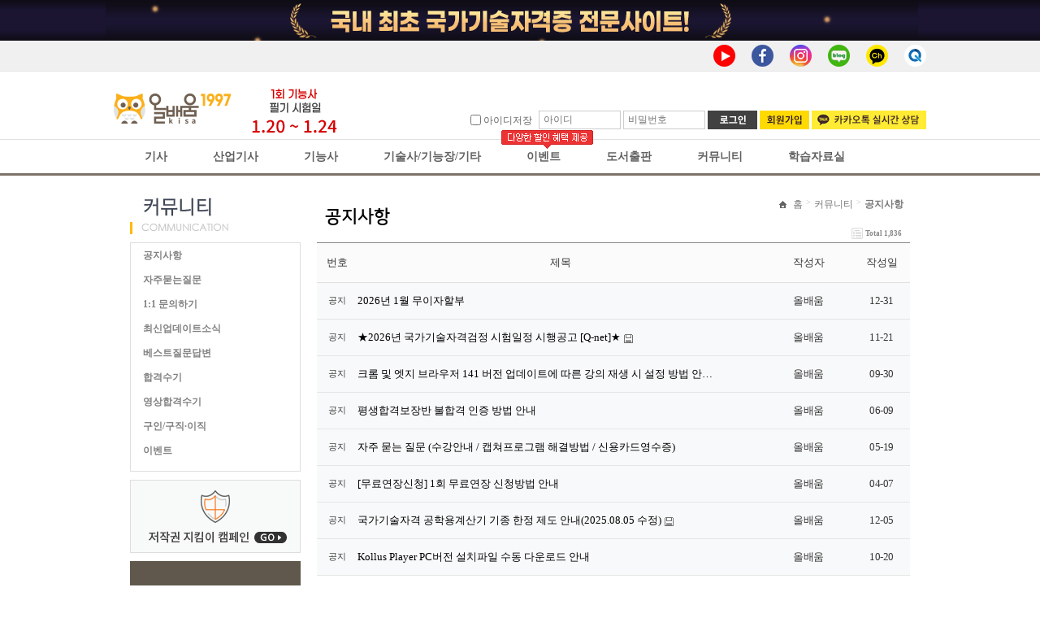

--- FILE ---
content_type: text/html; charset=utf-8
request_url: https://www.kisa.co.kr/gnu/bbs/board.php?bo_table=notice&page=6&page=12
body_size: 61001
content:
<style> input{-webkit-ime-mode:active; -moz-ime-mode:active; -ms-ime-mode:active; ime-mode:active; } </style><!DOCTYPE HTML PUBLIC "-//W3C//DTD HTML 4.01 Transitional//EN"  "http://www.w3.org/TR/html4/loose.dtd">
<html>
<head>
<meta http-equiv="content-type" content="text/html; charset=utf-8">
<META HTTP-EQUIV="Page-Enter" ConTENT="BlendTrans(Duration=0.1)"> 
<META HTTP-EQUIV="Page-exit" ConTENT="BlendTrans(Duration=0.1)"> 
<title>커뮤니티 > 공지사항 12 페이지</title>

<script language="javascript">
	// 자바스크립트에서 사용하는 전역변수 선언
	var g4_path      = "..";
	var g4_bbs       = "bbs";
	var g4_bbs_img   = "img";
	var g4_url       = "http://www.kisa.co.kr/gnu";
	var g4_is_member = "";
	var g4_is_admin  = "";
	var g4_bo_table  = "notice";
	var g4_sca       = "";
	var g4_charset   = "utf-8";
	var g4_cookie_domain = ".kisa.co.kr";
	var g4_is_gecko  = navigator.userAgent.toLowerCase().indexOf("gecko") != -1;
	var g4_is_ie     = navigator.userAgent.toLowerCase().indexOf("msie") != -1;
	</script>
<script type="text/javascript" src="../js/common.js"></script>
<script type="text/javascript" src="/js/select_design.js"></script>
<script language='javascript' src='/javascript/flash.js'></script>
<link rel='stylesheet' type='text/css' href='../../template/1/css/index.css'>
<link rel='stylesheet' type='text/css' href='/template/1/css/Web.css'>
<link rel='stylesheet' type='text/css' href='/template/1/css/common.css'>
<link rel='stylesheet' type='text/css' href='../../template/1/html/NanumSquare/nanumsquare.css'>


<script type="text/javascript" src="/js/jquery-1.4.2.min.js"></script>
<script type="text/javascript" src="/js/menu.js"></script>
<link rel='stylesheet' type='text/css' href='../../template/1/html/css/Web.css'>
<link rel='stylesheet' type='text/css' href='../../template/1/html/css/common.css'>
<link rel='stylesheet' type='text/css' href='../../template/1/css/menu.css'>
<link rel='stylesheet' type='text/css' href='../../template/1/html/css/renewal.css'>
<link rel="stylesheet" href="../../template/1/css/jqueryui/base/jquery.ui.all.css">
<link rel="stylesheet" href="../../template/1/html/css/renewal_main.css">

<script type="text/javascript" src="https://www.kisa.co.kr/js/jquery-1.7.2.min.js"></script>

<!-- script language="JavaScript" src="https://www.kisa.co.kr/js/ui/jquery.ui.core.js"></script>
<script language="JavaScript" src="https://www.kisa.co.kr/js/ui/jquery.ui.widget.js"></script>
<script language="JavaScript" src="https://www.kisa.co.kr/js/ui/jquery.ui.mouse.js"></script>
<script language="JavaScript" src="https://www.kisa.co.kr/js/ui/jquery.ui.draggable.js"></script>
<script language="JavaScript" src="https://www.kisa.co.kr/js/ui/jquery.ui.position.js"></script>
<script language="JavaScript" src="https://www.kisa.co.kr/js/ui/jquery.ui.resizable.js"></script>
<script language="JavaScript" src="https://www.kisa.co.kr/js/ui/jquery.ui.dialog.js"></script>
<script language="JavaScript" src="https://www.kisa.co.kr/js/ui/jquery.effects.core.js"></script>
<script language="JavaScript" src="https://www.kisa.co.kr/js/ui/jquery.effects.blind.js"></script>
<script language="JavaScript" src="https://www.kisa.co.kr/js/ui/jquery.effects.bounce.js"></script>
<script language="JavaScript" src="https://www.kisa.co.kr/js/ui/jquery.effects.clip.js"></script>
<script language="JavaScript" src="https://www.kisa.co.kr/js/ui/jquery.effects.drop.js"></script>
<script language="JavaScript" src="https://www.kisa.co.kr/js/ui/jquery.effects.fold.js"></script>
<script language="JavaScript" src="https://www.kisa.co.kr/js/ui/jquery.effects.explode.js"></script>
<script language="JavaScript" src="https://www.kisa.co.kr/js/ui/jquery.effects.scale.js"></script>
<script language="JavaScript" src="https://www.kisa.co.kr/js/ui/jquery.effects.shake.js"></script>
<script language="JavaScript" src="https://www.kisa.co.kr/js/ui/jquery.effects.transfer.js"></script>
<script language="JavaScript" src="https://www.kisa.co.kr/js/ui/jquery.effects.pulsate.js"></script>
<script language="JavaScript" src="https://www.kisa.co.kr/js/ui/jquery.ui.datepicker.js"></script -->

<script type="text/javascript" src="https://www.kisa.co.kr/js/slide.jquery.js"></script>
<script type="text/javascript" src="https://www.kisa.co.kr/js/jquery.flow-banner-1.0.js"></script>
<script type="text/javascript" src="https://www.kisa.co.kr/js/jquery.easing.1.3.min.js"></script>


<script>
	function search()
	{
		searchFrm.method = "post";
		searchFrm.action="/search.php";
		searchFrm.submit();
	}
</script>
</head>
<body>

<style type="text/css">

	#top_banner{
		width:100%;
		min-width:1020px;
		height:50px;
		background: rgb(14,12,20);
		background: -moz-linear-gradient(180deg, rgba(14,12,20,1) 0%, rgba(27,21,49,1) 25%, rgba(27,21,49,1) 75%, rgba(14,12,20,1) 100%);
		background: -webkit-linear-gradient(180deg, rgba(14,12,20,1) 0%, rgba(27,21,49,1) 25%, rgba(27,21,49,1) 75%, rgba(14,12,20,1) 100%);
		background: linear-gradient(180deg, rgba(14,12,20,1) 0%, rgba(27,21,49,1) 25%, rgba(27,21,49,1) 75%, rgba(14,12,20,1) 100%);
		filter: progid:DXImageTransform.Microsoft.gradient(startColorstr="#0e0c14",endColorstr="#0e0c14",GradientType=1);
		
	}
	.top_baaner_area{
		width:1000px;
		min-width:1020px;
		height:50px;
		margin:0 auto;
		
	}
</style>

<div id="header2">
	<div id="top_banner">
		<div class="top_baaner_area">
			<img src="/template/1/html/image/top_banner_220715.png" alt="국내 최초 국가기술자격증 전문 사이트! - 올배움kisa">
		</div>
	</div>
	<div id="header">
		<div class="inner_header">
			
						


			<div class="stker">
							<!-- 일반 -->
				<a href="https://www.kisa.co.kr/newpage.php?action=examschedule" class="page_link">
					<img src="/template/1/html/image/sticker_header_260116.png" alt="자격증을 올배움하다">
				</a>
										</div>

			<ul class="sns_area">
				<li><a href="https://www.youtube.com/channel/UC1gwi3yv4RtBjUoHBpWUkig" target="_blank"><img src="/template/1/html/image/btn_youtube.png" alt="facebook"></a></li>
				<li><a href="https://www.facebook.com/kisa15448509" target="_blank"><img src="/template/1/html/image/btn_fb.png" alt="facebook"></a></li>
				<li><a href="https://www.instagram.com/allbaeoom/" target="_blank"><img src="/template/1/html/image/btn_instagram.png" alt="instagram"></a></li>
				<li><a href="https://blog.naver.com/sch6920" target="_blank"><img src="/template/1/html/image/btn_blog.png" alt="blog"></a></li>
				<li><a href='javascript:void plusFriendChat()' ><img src="/template/1/html/image/btn_kakao.png" alt="kakao story"></a></li>
				<li><a href="https://www.q-net.or.kr/man001.do?gSite=Q" target="_blank"><img src="/template/1/html/image/btn_qnet.png" alt="Q-net"></a></li>
			</ul>
			<div class="Relogo">
							<a href="/" onfocus="this.blur()"><img src="/template/1/html/image/Re_logo.png" alt="logo"></a>
						</div>
			<div class="hdlogin">
				<script type="text/javascript" language=JavaScript>
	var bReset = true;
	function chkReset(f) {
		if (bReset) {
			if ( f.userid.value == '아이디' ) f.userid.value = '';
			bReset = false;
		}

		document.getElementById("pw1").style.display = "none";
		document.getElementById("pw2").style.display = "";
	}
</script>
<script type="text/javascript">
	function validateForm(oForm) {
		if (oForm.userid.value == "아이디" || oForm.userid.value == "") {
			alert("아이디를 입력하세요.");
			oForm.userid.focus();
			return false;
		}

		if (oForm.passwd.value == "") {
			alert("비밀번호를 입력하세요.");
			oForm.passwd.focus();
			return false;
		}

		return true;
	}

	function __check() {
		var bChecked = $("chkSavedLoginId").src.indexOf("checked") > -1;

		$("chkSavedLoginId").src = bChecked ? "./imags/ico_check.gif" : "./imags/ico_checked.gif";
		$("save_id").checked = !bChecked;
	}
</script>

	<form method="post" name="loginForm" style="margin:0" action="https://www.kisa.co.kr/login.php" onSubmit="return validateForm(this);">
		<input type="hidden" name="action" value="Login" />
		<input type="hidden" name="url" value="/gnu/bbs/board.php?bo_table=notice&page=6&page=12" />
		<input type="hidden" name="code" value="" />
		

		<fieldset>
			<legend>로그인영역</legend>
			<span>
				<input type="checkbox" name="save_id" value="yes" onClick="if (this.checked) { if (confirm('자동 로그인을 사용하시면 다음부터 회원 아이디를 입력하실 필요가 없습니다.\n\n공공장소에서는 개인정보가 유출될 수 있으니 사용을 자제하여 주십시오.\n\n자동로그인을 사용하시겠습니까?')) { this.checked = true; } else { this.checked = false; } }" style="z-index:4000;">
				<label for="loginCheck1">아이디저장</label>
			</span>
		
							<input name="userid" type="text" id="lg_id" value="" size="10" class="local_member_inp lgipbox LoginTextActive" style="ime-mode:inactive;"  placeholder="아이디" />
			
			<input type="password"  name="passwd" value="" size="10" class="local_member_inp lgipbox LoginTextActive2" id="loginpw" title="PW" style="ime-mode:disabled;" placeholder="비밀번호"/>

			<button type="submit" class="log_btn btnlgin">로그인</button>
		
			<!-- <a href="#"><button type="button" class="btnnaver">네이버 아이디로 로그인</button></a> -->
			<button type="button" class="btnjoin" onClick="location.href='/member.php'">회원가입</button>
			
			<button type="button" class="btnkakao" onClick="javascript:void plusFriendChat()">카카오톡 실시간 상담</button>
		</fieldset>


	</form>

			</div>
		</div>

		
		<div class="main_menu">
			<h2 class="skip">메인메뉴</h2>
			<nav>
			<ul>
				<li data="1"><a href="https://www.kisa.co.kr/?gubun=1" class="m_menu">기사</a></li>
				<li data="2"><a href="https://www.kisa.co.kr/?gubun=2" class="m_menu">산업기사</a></li>
				<li data="3"><a href="https://www.kisa.co.kr/?gubun=3" class="m_menu">기능사</a></li>
				<li data="4"><a href="https://www.kisa.co.kr/?gubun=4" class="m_menu">기술사/기능장/기타</a></li>
				<li data="5" style="position:relative;"><img src="/template/1/image/event_bubble.png" alt="다양한할인혜택제공" class="eventBbl">
				<a href="/gnu/bbs/board.php?bo_table=event" class="m_menu">이벤트</a></li>
				<li data="6"><a href="/shop.php?action=list&code=00" class="m_menu">도서출판</a></li>
				<li data="7"><a href="/m_comm.php" class="m_menu">커뮤니티</a></li>
				<li data="8" class="last"><a href="/newpage.php?action=examschedule" class="m_menu">학습자료실</a></li>
			</ul>
			</nav>
		</div>
		<!-- 서브드롭다운 메뉴 시작 -->
		<div class="snbArea">
			<h3 class="skip">메인 드롭다운 메뉴</h3>

			<div  class="snb01">
				<p  class="snb01arr"><img src="/template/1/html/image/mover_imgpoint.png" width="18" height="11" border="0" alt=""></p>
				<ul>
				<li data="0101"><a href="/lecture.php?code=0101">가스기사(이재욱)</a></li>
<li data="0178"><a href="/lecture.php?code=0178">가스기사(최갑규)</a></li>
<li data="0141"><a href="/lecture.php?code=0141">건설재료시험기사(김현우)</a></li>
<li data="0105"><a href="/lecture.php?code=0105">건축설비기사(김성태)</a></li>
<li data="0147"><a href="/lecture.php?code=0147">공조냉동기계기사(김국원)</a></li>
<li data="0183"><a href="/lecture.php?code=0183">대기환경기사(최병환)</a></li>
<li data="0108"><a href="/lecture.php?code=0108">도시계획기사</a></li>
<li data="0136"><a href="/lecture.php?code=0136">산림기사(권현준)</a></li>
<li data="0189"><a href="/lecture.php?code=0189">산업안전기사(최병환)</a></li>
<li data="0180"><a href="/lecture.php?code=0180">산업위생관리기사(박대준)</a></li>
<li data="0190"><a href="/lecture.php?code=0190">수질환경기사(최병환)</a></li>
<li data="0173"><a href="/lecture.php?code=0173">식물보호기사(신)</a></li>
<li data="0164"><a href="/lecture.php?code=0164">식품안전기사(박대준)</a></li>
<li data="0182"><a href="/lecture.php?code=0182">에너지관리기사</a></li>
<li data="0177"><a href="/lecture.php?code=0177">의공기사(신)</a></li>
<li data="0187"><a href="/lecture.php?code=0187">인간공학기사(엄정호)</a></li>
<li data="0181"><a href="/lecture.php?code=0181">일반기계기사(조형철)</a></li>
<li data="0166"><a href="/lecture.php?code=0166">임산가공기사(권현준)</a></li>
<li data="0169"><a href="/lecture.php?code=0169">자동차정비기사(임세순)</a></li>
<li data="0185"><a href="/lecture.php?code=0185">전기기사(이진우)</a></li>
<li data="0145"><a href="/lecture.php?code=0145">조경기사(임권희)</a></li>
<li data="0150"><a href="/lecture.php?code=0150">측량및지형공간정보기사</a></li>
<li data="0135"><a href="/lecture.php?code=0135">콘크리트기사(김현우)</a></li>
<li data="0155"><a href="/lecture.php?code=0155">품질경영기사(이정훈)</a></li>
<li data="0125"><a href="/lecture.php?code=0125">화약류관리기사(신)</a></li>
<li data="0184"><a href="/lecture.php?code=0184">화약류제조기사(박대준)</a></li>
				</ul>
			</div>
			<div  class="snb02">
				<p  class="snb02arr"><img src="/template/1/html/image/mover_imgpoint.png" width="18" height="11" border="0" alt=""></p>
				<ul >
				<li data="023d"><a href="/lecture.php?code=023d" >가스산업기사(최갑규)</a></li>
<li data="022n"><a href="/lecture.php?code=022n" >건설재료시험산업기사(김현우)</a></li>
<li data="0205"><a href="/lecture.php?code=0205" >건축설비산업기사(김성태)</a></li>
<li data="0207"><a href="/lecture.php?code=0207" >기계설계산업기사(강형식)</a></li>
<li data="022i"><a href="/lecture.php?code=022i" >산림산업기사(권현준)</a></li>
<li data="023j"><a href="/lecture.php?code=023j" >식물보호산업기사(신)</a></li>
<li data="023e"><a href="/lecture.php?code=023e" >식품산업기사(박대준)</a></li>
<li data="023g"><a href="/lecture.php?code=023g" >에너지관리산업기사(최갑규)</a></li>
<li data="023h"><a href="/lecture.php?code=023h" >용접산업기사(최갑규)</a></li>
<li data="023a"><a href="/lecture.php?code=023a" >위험물산업기사(이재욱)</a></li>
<li data="023o"><a href="/lecture.php?code=023o" >의공산업기사(신)</a></li>
<li data="023c"><a href="/lecture.php?code=023c" >자동차정비산업기사(임세순)</a></li>
<li data="022r"><a href="/lecture.php?code=022r" >조경산업기사(임권희)</a></li>
<li data="022u"><a href="/lecture.php?code=022u" >측량및지형공간정보산업기사</a></li>
<li data="023l"><a href="/lecture.php?code=023l" >컴퓨터응용가공산업기사(조형철)</a></li>
<li data="022j"><a href="/lecture.php?code=022j" >콘크리트산업기사(김현우)</a></li>
<li data="022z"><a href="/lecture.php?code=022z" >품질경영산업기사(이정훈)</a></li>
<li data="0229"><a href="/lecture.php?code=0229" >화약류관리산업기사(신)</a></li>
				</ul>
			</div>
			<div  class="snb03">
				<p  class="snb03arr"><img src="/template/1/html/image/mover_imgpoint.png" width="18" height="11" border="0" alt=""></p>
				<ul >
				<li data="0359"><a href="/lecture.php?code=0359" >3D프린터운용기능사</a></li>
<li data="0335"><a href="/lecture.php?code=0335" >가스기능사(최갑규)</a></li>
<li data="0362"><a href="/lecture.php?code=0362" >가스텅스텐아크용접기능사</a></li>
<li data="0348"><a href="/lecture.php?code=0348" >거푸집기능사(NEW)</a></li>
<li data="0345"><a href="/lecture.php?code=0345" >건축도장기능사(NEW)</a></li>
<li data="0349"><a href="/lecture.php?code=0349" >금속재창호기능사(NEW)</a></li>
<li data="0344"><a href="/lecture.php?code=0344" >방수기능사(NEW)</a></li>
<li data="0352"><a href="/lecture.php?code=0352" >비계기능사(NEW)</a></li>
<li data="0358"><a href="/lecture.php?code=0358" >산림기능사(NEW)</a></li>
<li data="0342"><a href="/lecture.php?code=0342" >에너지관리기능사(최갑규)</a></li>
<li data="0346"><a href="/lecture.php?code=0346" >온수온돌기능사(NEW)</a></li>
<li data="0343"><a href="/lecture.php?code=0343" >위험물기능사(최갑규)</a></li>
<li data="0365"><a href="/lecture.php?code=0365" >유기농업기능사(권현준)</a></li>
<li data="0361"><a href="/lecture.php?code=0361" >이산화탄소가스아크용접기능사</a></li>
<li data="0333"><a href="/lecture.php?code=0333" >자동차정비기능사(임세순)</a></li>
<li data="0336"><a href="/lecture.php?code=0336" >잠수기능사(이광용)</a></li>
<li data="0351"><a href="/lecture.php?code=0351" >전산응용기계제도기능사(NEW)</a></li>
<li data="0340"><a href="/lecture.php?code=0340" >조경기능사(임권희)</a></li>
<li data="0364"><a href="/lecture.php?code=0364" >종자기능사(권현준)</a></li>
<li data="0350"><a href="/lecture.php?code=0350" >지게차운전기능사(NEW)</a></li>
<li data="0347"><a href="/lecture.php?code=0347" >철근기능사(NEW)</a></li>
<li data="0354"><a href="/lecture.php?code=0354" >컴퓨터응용밀링기능사(NEW)</a></li>
<li data="0355"><a href="/lecture.php?code=0355" >컴퓨터응용선반기능사(NEW)</a></li>
<li data="0327"><a href="/lecture.php?code=0327" >콘크리트기능사(김현우)</a></li>
<li data="0363"><a href="/lecture.php?code=0363" >피복아크용접기능사</a></li>
<li data="0320"><a href="/lecture.php?code=0320" >화약취급기능사</a></li>
<li data="0332"><a href="/lecture.php?code=0332" >환경기능사(조용덕)</a></li>
				</ul>
			</div>
			<div  class="snb04">
				<p  class="snb04arr"><img src="/template/1/html/image/mover_imgpoint.png" width="18" height="11" border="0" alt=""></p>
				<ul >
				<li data="0425"><a href="/lecture.php?code=0425" >-건축기계설비기술사(김국원)</a></li>
<li data="0424"><a href="/lecture.php?code=0424" >-공조냉동기계기술사(김국원)</a></li>
<li data="0456"><a href="/lecture.php?code=0456" >AUTO CAD 단기과정</a></li>
<li data="0441"><a href="/lecture.php?code=0441" >[오프]산림(산업)기사 작업형</a></li>
<li data="0436"><a href="/lecture.php?code=0436" >[오프]식품(산업)기사 작업형</a></li>
<li data="0460"><a href="/lecture.php?code=0460" >[오프]임산가공기사 작업형</a></li>
<li data="0461"><a href="/lecture.php?code=0461" >[오프]조경기능사 작업형</a></li>
<li data="0446"><a href="/lecture.php?code=0446" >[오프]화약류제조 필답형</a></li>
<li data="0430"><a href="/lecture.php?code=0430" >가스기능장(최갑규)</a></li>
<li data="0402"><a href="/lecture.php?code=0402" >건축기계설비기술사(김성태)</a></li>
<li data="0452"><a href="/lecture.php?code=0452" >공학기초수학-전기분야</a></li>
<li data="0453"><a href="/lecture.php?code=0453" >기술사 용어해설</a></li>
<li data="0464"><a href="/lecture.php?code=0464" >나무의사</a></li>
<li data="0443"><a href="/lecture.php?code=0443" >상하수도기술사(조용덕)</a></li>
<li data="0457"><a href="/lecture.php?code=0457" >솔리드웍스 단기과정</a></li>
<li data="0442"><a href="/lecture.php?code=0442" >수질관리기술사(조용덕)</a></li>
<li data="0455"><a href="/lecture.php?code=0455" >에너지관리기능장(최갑규)</a></li>
<li data="0448"><a href="/lecture.php?code=0448" >용접기능장(최갑규)</a></li>
<li data="0458"><a href="/lecture.php?code=0458" >위험물기능장(최갑규)</a></li>
<li data="0463"><a href="/lecture.php?code=0463" >자동차정비기능장(임세순)</a></li>
<li data="0459"><a href="/lecture.php?code=0459" >자연환경관리기술사(신)</a></li>
<li data="0451"><a href="/lecture.php?code=0451" >품질관리기술사(장영헌)</a></li>

				</ul>
			</div>
		<!--	<div  class="snb05">
				<p  class="snb05arr"><img src="/template/1/html/image/mover_imgpoint.png" width="18" height="11" border="0" alt=""></p>
				<ul >
					<li class="lm_notice"><a href="/gnu/bbs/board.php?bo_table=notice" >공지사항</a></li>
					<li class="lm_update_news"><a href="/gnu/bbs/board.php?bo_table=update_news" >최신업데이트소식</a></li>
					<li class="lm_best_qna"><a href="/gnu/bbs/board.php?bo_table=best_qna" >베스트질문답변</a></li>
					<li class="lm_pass_story"><a href="/gnu/bbs/board.php?bo_table=pass_story" >합격수기</a></li>
					<li class="lm_find_job"><a href="/gnu/bbs/board.php?bo_table=find_job" >구인구직</a></li>
					<li class="lm_survey"><a href="/gnu/bbs/board.php?bo_table=survey" >설문조사</a></li>
					<li class="lm_event"><a href="/gnu/bbs/board.php?bo_table=event" >이벤트</a></li>
					<li class="lm_restore_exam"><a href="/gnu/bbs/board.php?bo_table=restore_exam" >2차실기기출문제</a></li>
				</ul>
			</div> -->
			<div  class="snb06">
				<p  class="snb06arr"><img src="/template/1/html/image/mover_imgpoint.png" width="18" height="11" border="0" alt=""></p>
				<ul >
					<li class="f_menu" data="01"><a href="/shop.php?action=list&amp;code=00" >올배움BOOK</a></li>
					<li class="f_menu" data="01"><a href="/shop.php?action=list&amp;code=01" >도서(출판사)</a></li>
					<!--li class="f_menu" data="03"><a href="/shop.php?action=list&amp;code=03" >기자재</a></li-->
					<!--li class="f_menu" data="04"><a href="/shop.php?action=list&amp;code=04" >특가판매도서</a></li-->
					<li class="f_menu" ><a href="/gnu/bbs/board.php?bo_table=book_errata" >도서 정오표</a></li>
					<li class="f_menu" ><a href="/gnu/bbs/board.php?bo_table=book_error" >도서 오타 제보</a></li>
					<li style="height:150px; "></li>
				</ul>
			</div>
			<div  class="snb07">
				<p  class="snb07arr"><img src="/template/1/html/image/mover_imgpoint.png" width="18" height="11" border="0" alt=""></p>
				<ul >
					<li class="lm_notice"><a href="/gnu/bbs/board.php?bo_table=notice" >공지사항</a></li>
					<!--li class="lm_freetest"><a href="/mypage.php?action=question" >무료모의고사</a></li-->
					<li class="lm_faq"><a href="/gnu/bbs/board.php?bo_table=faq" >자주묻는질문</a></li>
					<li class="lm_survey"><a href="/gnu/bbs/board.php?bo_table=ask_kisa" >1:1 문의하기</a></li>
					<li class="lm_update_news"><a href="/gnu/bbs/board.php?bo_table=update_news" >최신업데이트소식</a></li>
					<li class="lm_best_qna"><a href="/gnu/bbs/board.php?bo_table=best_qna" >베스트질문답변</a></li>
					<li class="lm_pass_story"><a href="/gnu/bbs/board.php?bo_table=pass_story" >합격수기</a></li>
					<li class="lm_find_job"><a href="/m_comm.php?action=job" >구인/구직·이직</a></li>
					<li class="lm_event"><a href="/gnu/bbs/board.php?bo_table=event" >이벤트</a></li>
				</ul>
			</div>
			<div  class="snb08">
				<p  class="snb08arr"><img src="/template/1/html/image/mover_imgpoint.png" width="18" height="11" border="0" alt=""></p>
				<ul >
					<li class="lm_m_cscenter-examschedule"><a href="/newpage.php?action=examschedule" >2026년 시험일정</a></li>
					<li class="lm_m_cscenter-examinfo"><a href="/m_cscenter.php?action=examinfo" >시험응시 및 자격</a></li>
					<li class="lm_m_cscenter-careerinfo"><a href="/m_cscenter.php?action=careerinfo" >병과별 경력인정</a></li>
					<li class="lm_open_data"><a href="/gnu/bbs/board.php?bo_table=open_data" >공개자료실</a></li>
					<li class="lm_freetest"><a href="/newpage.php?action=cbt" >CBT문제풀이</a></li>
					<li class="lm_m_cscenter-equip"><a href="/m_cscenter.php?action=equip" >실기기자재</a></li>
				</ul>
			</div>
		</div>
		<!-- 서브드롭다운 메뉴 끝 -->
			</div>
</div>

	<!-- header 영역 끝 -->
<style>
	#mplayer{display:none;}
	#nameContextMenu{
		z-index:3000;
		background-color:white;
	}
	#dday_id ul li{display:none;}
	.day_title{
		float:left;
		width:76px;
		height:50px;
		overflow:hidden;
		margin-top:6px;
		margin-right:2px;
		font-weight:bold; font-size:11px; color:#000;
		text-indent:17px;
		text-align:left;
	}
	.day_title > h4{
		width:63px;
		height:16px;
		background:url('/template/1/html/image/icon_dday.gif') no-repeat left top;
		overflow:hidden;
		text-indent:-4000px;
	}
	#intro_bn { width:100%; background:url( '/template/1/html/image/intro_bg.jpg' ) repeat-x  ; }
	.intro { width:960px; height:60px; margin:0 auto; text-align:center; padding-top:7px; }
	.btn_zone { width:960px;  margin:0 auto; }
	.btn_up {  position:relative; left:0; top:452px; z-index:20; margin-top:-52px; }
	.arr{ position:relative; top:250px; left:0; z-index:30;  width:960px; margin-top:-65px; }
	.arr_left { }
	.arr_right { padding-left:885px;}
	.bannerarea { width:960px; height:452px; margin:0 auto; overflow:hidden;  /*margin-top:-63px;*/}
	.bannerarea  li{ width:960px; height:452px; margin:0; padding:0; }
	.btn_dw { margin-top:-45px;  margin-left:905px; }
	.intro_bn_toggle{display:none;height:0px;}
	.intro_bn_toggle.active{display:block;}
	a.intro_bn_down_but{
		display:block;
		width:51px;
		height:51px;
		overflow:hidden;
		text-indent:-4000px;
		background:url('/template/1/html/image/main_intro_btn_down.png') no-repeat center center;
		margin-left: 905px;
		margin-top: -45px;
	}
	a.intro_bn_down_but.active{
		background-image:url('/template/1/html/image/main_intro_btn_up.png');
	}
	a.intro_bn_down_but{
		display:block;
		width:51px;
		height:51px;
		overflow:hidden;
		text-indent:-4000px;
		background:url('/template/1/html/image/main_intro_btn_down.png') no-repeat center center;
		margin-left: 905px;
		margin-top: -45px;
	}
	a.intro_bn_down_but.active{
		background-image:url('/template/1/html/image/main_intro_btn_up.png');
	}
	ul.local_member {
		margin-top:9px;
	}
	ul.local_member > li {
		line-height:19px;
	}
	#search_link_id {
		position:relative;
		overflow:hidden;
	}
	#left_quick{overflow:visible;top:183px;}
	div.tocplus_box{
		width:180px;
		position:absolute;
		top:183px;
	}
	p.q_arr{
		position:absolute;
		bottom:183px;
		left:30px;
	}
	.evalu_list th.leftB {width:110px;}
	.snbArea > div{display:none;}
	.snbArea > div.active{display:block;}
</style>



<script type="text/javascript">
//<![CDATA[

	function set_start(hostname)
	{
	   try{
		   document.body.style.behavior='url(#default#homepage)';
		   document.body.setHomePage(hostname);
	   }catch(e){

	   }
	}
	function set_favorite(hostname,siteTitle)
	{
	   try{
		   window.external.AddFavorite(hostname, siteTitle);
	   }catch(e){

	   }
	}
	(function($){
		$(document).ready(function(){
			$("a.radio_start").click(function(){
				if ( $.browser.msie && $.browser.version<9) {
					$('#mplayer').html(' <bgsound src="/template/1/image/sound_16.mp3"></bgsound>');
					console.log($.browser.version);
				}else{
					$('#mplayer').html('<audio src="/template/1/image/sound_16.mp3" autoplay ></audio>');
				}
				return false;
			});
			$("a.mypage_but").click(function(){
				set_cookie("sub_menu_tab_idx",'');
			});
			/*
			$("div.main_menu > ul > li").click(function(){
				set_cookie("main_menu_tab_idx", $(this).attr("data"));
				set_cookie("sub_menu_tab_idx",'');

			});
			if(get_cookie("main_menu_tab_idx")){
				$("div.main_menu > ul > li[data="+get_cookie("main_menu_tab_idx")+"] > a").removeClass("m_menu").addClass("m_menu_on");
				set_cookie("main_menu_tab_idx", "");
			}
			*/

			$("#search_link_id").css({
				position: 'relative',
				overflow: 'hidden'
			});
			var container_wid  = $("#search_link_id > .slides_container").children().map(function( i, e ) {
				return $(e).outerWidth();
			}).get().sum();
			$("#search_link_id > .slides_container").css({
				position: 'absolute',
				left:'0px',
				textAlign:'left',
				width:container_wid
			}).attr("data","1");
			$("#search_link_id > .slides_container").children().map(function( i, e ) {
				$(this).attr("data",$(this).position().left);
			})

			$("a.search_link_next_but").click(function(){
					var _this = $("#search_link_id > .slides_container");
					var _idx = parseFloat(_this.attr("data"))+1;
					if (_this.children().length < _idx ) _idx=1;
					var _left = _this.find("a:nth-child("+_idx+")").attr("data");
						_this.animate(
							{left: (-1 * _left) },
							{
								duration: 500,
								specialEasing: {
									width: "easeOutBounce"
								},
								complete: function() {
									_this.attr("data",_idx);
								}
							}
						);
						return false;
			});
			$("a.search_link_prev_but").click(function(){
					var _this = $("#search_link_id > .slides_container");
					var _idx = parseFloat(_this.attr("data"))-1;
					if ( 0 >= _idx ) _idx=_this.children().length;
					var _left = _this.find("a:nth-child("+_idx+")").attr("data");
						_this.animate(
							{left: (-1 * _left) },
							{
								duration: 500,
								specialEasing: {
									width: "easeOutBounce"
								},
								complete: function() {
									_this.attr("data",_idx);
								}
							}
						);
						return false;
			});
			$("a.search_link").click(function(){
				$("input[name=keyword]").val($(this).html());
				$("#leftSelectBoxGlobal").val("all");
				$("form[name=searchFrm]").trigger("submit");
				return false;
			});
			$('#dday_id').slides({
				preload: true,
				preloadImage: '/image/loading.gif',
				play: 2000,
				pause: 2000,
				hoverPause: true,
				effect:'fade',
				pagination:false,
				generatePagination:false
			});

			$("div.main_menu > nav > ul > li").mouseenter(function(){

				$(".snbArea > div").removeClass('active');
				$(".snbArea > div.snb0"+$(this).attr("data")).addClass('active');
			});
			$("#header2").mouseleave(function(){

				$(".snbArea > div").removeClass('active');
				//$('#site_link').animate({'top':0+'px'},100)
			});

		});//$(document).ready(function(){
	})(jQuery)
//]]>
</script>
       
	<div id="container2">
		<div class="contants2">
			﻿<style type="text/css">
	/*서브메뉴 적용*/
	.sub_left { float:left; width: 210px; padding-top:10px;  /*background:yellow;*/}
	.sub_jump_go { width: 210px;  padding-top:10px; margin:0;  *margin-bottom:-2px; }
	.sub_jump_go li { float:left;   *margin-bottom:-2px; display: block; /*background:purple;*/ }
	.sub_social_go { clear:both; width: 210px;  padding-top:10px;  padding-bottom:20px; }
	.sub_social_go li{ float:left;   *margin-bottom:-2px; display: block; /* background:skyblue; */}

	.sub_right { float:right; width: 730px; padding-top:10px; margin-bottom:10px ; display: block; /*background:purple; */ }

	#left_menu { width:210px; height: 100% auto; margin-bottom:10px; }
	.left_mn { width:208px;border : 1px solid #dedede ;  margin-top:10px;  padding-bottom:10px;   }
	.left_mn li { line-height: 30px; height: 30px;  }
	a.left_menu_out:link, a.left_menu_out:visited, a.left_menu_out:active { width:193px;  line-height: 30px; height: 30px; padding-left:15px; color:#828282;  font-weight:bold;  text-decoration:none; /**/ }
	a.left_menu_ov:link, a.left_menu_ov:visited, a.left_menu_ov:active { width:193px; height:30px; line-height:30px; padding-left:15px; display:block; background:url('/template/1/html/image/left_menu_onbar.jpg') no-repeat; color:#fff; font-weight:bold; text-decoration:none; /**/ }
	a.left_menu_out:hover{
		text-decoration:underline;
	}

	.subTitle { float:right; height:20px; line-height:20px; }
	.subTitle li { float:left;  }
	.bar { padding-left: 10px;; padding-right:10px; }

	/*패딩 마진*/
	.mg_bt20{margin-bottom:20px; }
</style>
			<div class="sub_left  mg_bt20">
				<div id="left_menu" >

					<h3><img src="/template/1/html/image/leftmenu_tit07.jpg" width="210" height="62" border="0" alt="커뮤니티"></h3>
					<ul class="left_mn">
						<li class="lm_notice"><a href="/gnu/bbs/board.php?bo_table=notice" class="left_menu_out">공지사항</a></li>
						<li class="lm_faq"><a href="/gnu/bbs/board.php?bo_table=faq" class="left_menu_out">자주묻는질문</a></li>
						<li class="lm_survey"><a href="/gnu/bbs/board.php?bo_table=ask_kisa" class="left_menu_out">1:1 문의하기</a></li>
						<li class="lm_update_news"><a href="/gnu/bbs/board.php?bo_table=update_news" class="left_menu_out">최신업데이트소식</a></li>
						<li class="lm_best_qna"><a href="/gnu/bbs/board.php?bo_table=best_qna" class="left_menu_out">베스트질문답변</a></li>
						<li class="lm_pass_story"><a href="/gnu/bbs/board.php?bo_table=pass_story" class="left_menu_out">합격수기</a></li>
						<li class="lm_mov_after"><a href="/gnu/bbs/board.php?bo_table=mov_after" class="left_menu_out">영상합격수기</a></li>
						<li class="lm_m_comm-job lm_find_job2 lm_find_man"><a href="/m_comm.php?action=job" class="left_menu_out">구인/구직·이직</a></li>
						<li class="lm_event"><a href="/gnu/bbs/board.php?bo_table=event" class="left_menu_out">이벤트</a></li>
					</ul>

				</div>
								<style>
				.cs_go { 
					position: absolute;
					z-index: 3;
					left: 25px;
					bottom: 15px;
					width: 160px;
					height: 30px;
					display: block;
					}
				</style>
				<h3 class="skip">저작권지킴이</h3>
				<div class=""  style=" padding-bottom: 10px;">
					<a href='/newpage.php?action=copyright' target='_blank'>
					<img src="/template/1/html/image/capyright_sub.png" alt="저작권지킴이 캠페인안내" ></a></p>
				</div>
				<h3 class="skip">고객센터</h3>
				<div style="position: relative;">
					<img src="/template/1/html/image/sub_btn_cesenter.png"  width='210' height='137' border="0" alt="고객센터" title="1544-8509 바로공부, 02-365-8509 무통장입금안내 예금주 (주)올배움 국민:993137-01-003904 기업 02-1544-8509">
					<a href='javascript:void plusFriendChat()'class="cs_go" ></a>
				</div>
								<h3 class="skip">메뉴 바로가기</h3>

				<style type="text/css">

					.sub_jump_go > ul > li {
						width:50%;
						height:89px;
						display:block;
						float:left;
						box-sizing: border-box;
						border-top: 1px solid #dedede;
						border-right: 1px solid #dedede;

					}

					.sub_jump_go > ul > li:nth-child(odd){
						border-left: 1px solid #dedede;
					}
					.sub_jump_go > ul > li:nth-child(5){
						border-bottom: 1px solid #dedede;
					}
					.sub_jump_go > ul > li:nth-child(6){
						border-bottom: 1px solid #dedede;
					}

					.sub_jump_go > ul > li > a{
						width:100%;
						height:87px;
						background-color:#fff;
						display:block;
						position:relative;
					}
					.sub_jump_go > ul > li > a > span{
						font-family: 'Noto Sans KR';
						color: #545045;
						font-size: 14px;
						font-weight: 400;
						position:absolute;
						width:100%;
						bottom:15px;
						text-align:center;
					}

					.sub_jump_go > ul > li > a:hover{
						background-color:#545045;
					}
					.sub_jump_go > ul > li > a:hover > span{
						color:#fff;
					}
					.sub_jump_go > ul > li > a:hover > img{
						display:none;
					}
					.sub_jump_go > ul > li > a:hover > .left_info_sub_over{
						display:block;
					}
					.sub_jump_go > ul > li > a > img{
						position:absolute;
						top:50%;
						left:50%;
						transform: translate(-50%, -90%);
					}

					.left_info_sub_over{
						display:none;
					}
				</style>

				<div class="sub_jump_go">
					<ul >
						<li>
							<a href="/newpage.php?action=examschedule" target="_blank">
								<img src="/template/1/image/left_info_sub1.png" alt="" />
								<img src="/template/1/image/left_info_sub1_over.png" alt="" class="left_info_sub_over" />
								<span>시험일정</span>	
							</a>
						</li>
						<li> 
							<a href="/gnu/bbs/board.php?bo_table=help_cms&wr_id=5" target="_blank">
								<img src="/template/1/image/left_info_sub2.png" alt="" />
								<img src="/template/1/image/left_info_sub2_over.png" alt=""  class="left_info_sub_over" />
								<span>할인혜택</span>
							</a>
						</li>
						<li>
							<a href="/gnu/bbs/board.php?bo_table=notice&wr_id=3487" target="_blank">
								<img src="/template/1/image/left_info_sub3.png" alt="" />
								<img src="/template/1/image/left_info_sub3_over.png" alt=""  class="left_info_sub_over"/>
								<span>모바일 수강안내</span>
							</a>
						</li>
						<li>
							<a href="/gnu/bbs/board.php?bo_table=help_cms&wr_id=3" target="_blank">
								<img src="/template/1/image/left_info_sub4.png" alt="" />
								<img src="/template/1/image/left_info_sub4_over.png" alt=""  class="left_info_sub_over" />
								<span>이용안내</span>
							</a>
						</li>
						<li>
							<a href="/gnu/bbs/board.php?bo_table=faq" target="_blank">
								<img src="/template/1/image/left_info_sub5.png" alt="" />
								<img src="/template/1/image/left_info_sub5_over.png" alt=""  class="left_info_sub_over"/>
								<span>도움말 FAQ</span>		
							</a>
						</li>
						<li>
							<a href="/gnu/bbs/board.php?bo_table=help_cms&wr_id=14" target="_blank"">
								<img src="/template/1/image/left_info_sub6.png" alt="" />
								<img src="/template/1/image/left_info_sub6_over.png" alt=""  class="left_info_sub_over" />
								<span>PC원격지원</span>
							</a>
						</li>
					</ul>
				</div>								<h3 class="skip">쇼셜 바로가기</h3>
				<div class="sub_social_go">
					<ul >
						<li><a href="https://www.youtube.com/channel/UC1gwi3yv4RtBjUoHBpWUkig" target="_blank"><img src="/template/1/html/image/sub_social_01.png" width="210" height="42" border="0" alt="유튜브-국가기술자격증TV"></a></li>
						<li><a href="https://www.facebook.com/kisa1544850" target="_blank"><img src="/template/1/html/image/sub_social_02.png" width="210" height="38" border="0" alt="올배움kisa 페이스북"></a></li>
						<li><a href="https://www.instagram.com/allbaeoom/" target="_blank"><img src="/template/1/html/image/sub_social_03.png" width="210" height="38" border="0" alt="올배움kisa 인스타그램"></a></li>
						<li><a href="http://blog.naver.com/sch6920" target="_blank"><img src="/template/1/html/image/sub_social_04.png" width="210" height="37" border="0" alt="kisa 블로그"></a></li>
						<li><a href="https://pf.kakao.com/_KLtxhM" target="_blank"><img src="/template/1/html/image/sub_social_05.png" width="210" height="37" border="0" alt="올배움kisa - 카카오톡 채널"></a></li>
						<li><a href="https://www.q-net.or.kr" target="_blank"><img src="/template/1/html/image/sub_social_06.png" width="210" height="37" border="0" alt="인터넷 원서접수 - 큐넷"></a></li>
						<li><a href="http://cafe.naver.com/zgong" target="_blank"><img src="/template/1/html/image/sub_social_07.png" width="210" height="37" border="0" alt="네이버카페-자격증 닷컴"></a></li>
					</ul>
				</div>
			</div>

<script type="text/javascript">
//<![CDATA[
	(function($){
		$(document).ready(function(){

			$("div.main_menu > ul > li[data=7] > a").removeClass("m_menu").addClass("m_menu_on");


		});//$(document).ready(function(){
	})(jQuery)	
//]]>
</script>


<!-- end left -->
			<div class="sub_right">
				<div class="locationArea">
					<div class="subTitle">
						<ol>
							<li class="start">홈</li>
							<li class="bar">&gt;</li>
							<li>커뮤니티</li>
							<li class="bar">&gt;</li>
							<li><strong>공지사항</strong></li>
						</ol>
					</div>
				</div>
				<h2>공지사항				</h2>


<script language="javascript" src="../js/sideview.js"></script>


<style type="text/css">
table, div, input, textarea, select { 돋움,  Dotum, verdana, tahoma; }
img{border:0;}

.category {color:#6C6C6C; font-size:12px; font:normal; }
.list_num {color:#86d250; font-size:9px; font-family:sans-serif,tahoma;}

.board_button {width:97%; margin-top:5px; padding:0px; text-align:center; }
.board_search {width:97%; margin-top:15px; padding:0px; text-align:center; }
.keyword {width:150px; height: 15px; border: 1px solid #cdcdcd; font-size: 12px; color:#5e99d5; padding: 2px 0 1px 5px; margin:0 0 0 1px; line-height: 100%; }
.whiteA { color:#fff;  font:12px,tahoma; font-weight:bold; padding:0 2px 2px 2px; }

#gBtn7 a{display:block; background:url('../skin/board/basic/img/gBtn7_bg.gif') left 0; float:left; font-size:11px; color:#555; padding-left:6px; text-decoration:none; height:27px; cursor:pointer; margin-right:3px; overflow:hidden; letter-spacing:-1px;}
#gBtn7 a:hover{background:url('../skin/board/basic/img/gBtn7_bg.gif') left -27px}
#gBtn7 a span{display:block; float:left; background:url('../skin/board/basic/img/gBtn7_bg.gif') right 0; line-height:240%; padding-right:6px; height:27px; overflow:hidden}
#gBtn7 a:hover span{background:url('../skin/board/basic/img/gBtn7_bg.gif') right -27px; color:#000}

.member   {  font-family: 'Tahoma';    font-size: 13px;  line-height:16px; color: #363636;}
.member a {  font-family: 'Tahoma';    font-size: 13px;  line-height:16px;  color: #363636;}

</style>

<!-- 게시판 목록 시작 -->
<!-- 분류 셀렉트 박스, 게시물 몇건, 관리자화면 링크 -->

    <div class="board_top">
        <div style="float:left;">
            <form name="fcategory" method="get" style="margin:0px;">
                        </form>

        </div>
        <div style="float:right;padding-right:10px;padding-bottom:3px;">
            <img src="../skin/board/basic/img/icon_total.gif" align="absmiddle" border='0'>
            <span style="color:#888888; font-weight:bold; font-size:9px;">Total 1,836</span>
                                </div>
    </div>

    <!-- 제목 -->
    <form name="fboardlist" method="post">
    <input type='hidden' name='bo_table' value='notice'>
    <input type='hidden' name='sfl'  value=''>
    <input type='hidden' name='stx'  value=''>
    <input type='hidden' name='spt'  value=''>
    <input type='hidden' name='page' value='12'>
    <input type='hidden' name='sw'   value=''>
<br>
    <table border="0" cellspacing="0" cellpadding="0" class="table_list1">
    <col width="50">
        <col />
    <col width="110">
    <col width="70">
    <!--col width="50"-->
            <thead>
    <tr class="bg">
        <th scope="col" class="Tit">번호</th>
                <th scope="col" class="Tit">제목</th>
        <th scope="col" class="Tit">작성자</th>
        <th scope="col" class="Tit" width="50px"><a href='/gnu/bbs/board.php?bo_table=notice&sop=and&sst=wr_datetime&sod=desc&sfl=&stx=&page=12'>작성일</a></th>
        <!--th scope="col" class="Tit" width="50px"><a href='/gnu/bbs/board.php?bo_table=notice&sop=and&sst=wr_hit&sod=desc&sfl=&stx=&page=12'>조회수</a></th-->
                    </tr>
    </thead>
    <tbody>
    
    <tr   bgcolor=#f8f9fa > 
        <th class="a">
            <font class='BE'>공지</font>        </th>
                <th class="aT">
            <nobr style='display:block; overflow:hidden;'><a href='../bbs/board.php?bo_table=notice&wr_id=3637&page=12' class='notice'>2026년 1월 무이자할부</a>    </nobr>        </th>
        <th class="a">올배움</th>
        <th class="a">12-31</th>
        <!--th class="a">5013</th-->
                    </tr>
   
    
    <tr   bgcolor=#f8f9fa > 
        <th class="a">
            <font class='BE'>공지</font>        </th>
                <th class="aT">
            <nobr style='display:block; overflow:hidden;'><a href='../bbs/board.php?bo_table=notice&wr_id=3634&page=12' class='notice'>★2026년 국가기술자격검정 시험일정 시행공고 [Q-net]★</a>  <img src='../skin/board/basic/img/icon_file.gif' align='absmiddle'>  </nobr>        </th>
        <th class="a">올배움</th>
        <th class="a">11-21</th>
        <!--th class="a">27821</th-->
                    </tr>
   
    
    <tr   bgcolor=#f8f9fa > 
        <th class="a">
            <font class='BE'>공지</font>        </th>
                <th class="aT">
            <nobr style='display:block; overflow:hidden;'><a href='../bbs/board.php?bo_table=notice&wr_id=3630&page=12' class='notice'>크롬 및 엣지 브라우저 141 버전 업데이트에 따른 강의 재생 시 설정 방법 안…</a>    </nobr>        </th>
        <th class="a">올배움</th>
        <th class="a">09-30</th>
        <!--th class="a">24184</th-->
                    </tr>
   
    
    <tr   bgcolor=#f8f9fa > 
        <th class="a">
            <font class='BE'>공지</font>        </th>
                <th class="aT">
            <nobr style='display:block; overflow:hidden;'><a href='../bbs/board.php?bo_table=notice&wr_id=3529&page=12' class='notice'>평생합격보장반 불합격 인증 방법 안내</a>    </nobr>        </th>
        <th class="a">올배움</th>
        <th class="a">06-09</th>
        <!--th class="a">138832</th-->
                    </tr>
   
    
    <tr   bgcolor=#f8f9fa > 
        <th class="a">
            <font class='BE'>공지</font>        </th>
                <th class="aT">
            <nobr style='display:block; overflow:hidden;'><a href='../bbs/board.php?bo_table=notice&wr_id=3526&page=12' class='notice'>자주 묻는 질문 (수강안내 / 캡쳐프로그램 해결방법 / 신용카드영수증)</a>    </nobr>        </th>
        <th class="a">올배움</th>
        <th class="a">05-19</th>
        <!--th class="a">159604</th-->
                    </tr>
   
    
    <tr   bgcolor=#f8f9fa > 
        <th class="a">
            <font class='BE'>공지</font>        </th>
                <th class="aT">
            <nobr style='display:block; overflow:hidden;'><a href='../bbs/board.php?bo_table=notice&wr_id=3510&page=12' class='notice'>[무료연장신청] 1회 무료연장 신청방법 안내</a>    </nobr>        </th>
        <th class="a">올배움</th>
        <th class="a">04-07</th>
        <!--th class="a">146742</th-->
                    </tr>
   
    
    <tr   bgcolor=#f8f9fa > 
        <th class="a">
            <font class='BE'>공지</font>        </th>
                <th class="aT">
            <nobr style='display:block; overflow:hidden;'><a href='../bbs/board.php?bo_table=notice&wr_id=1794&page=12' class='notice'>국가기술자격 공학용계산기 기종 한정 제도 안내(2025.08.05 수정)</a>  <img src='../skin/board/basic/img/icon_file.gif' align='absmiddle'>  </nobr>        </th>
        <th class="a">올배움</th>
        <th class="a">12-05</th>
        <!--th class="a">266204</th-->
                    </tr>
   
    
    <tr   bgcolor=#f8f9fa > 
        <th class="a">
            <font class='BE'>공지</font>        </th>
                <th class="aT">
            <nobr style='display:block; overflow:hidden;'><a href='../bbs/board.php?bo_table=notice&wr_id=1234&page=12' class='notice'>Kollus Player PC버전 설치파일 수동 다운로드 안내</a>    </nobr>        </th>
        <th class="a">올배움</th>
        <th class="a">10-20</th>
        <!--th class="a">450407</th-->
                    </tr>
   
    
    <tr  > 
        <th class="a">
            1671        </th>
                <th class="aT">
            <nobr style='display:block; overflow:hidden;'><a href='../bbs/board.php?bo_table=notice&wr_id=3203&page=12' class='board'>2022년 5월 무이자할부 이벤트</a>    </nobr>        </th>
        <th class="a">올배움</th>
        <th class="a">04-29</th>
        <!--th class="a">16348</th-->
                    </tr>
   
    
    <tr  > 
        <th class="a">
            1670        </th>
                <th class="aT">
            <nobr style='display:block; overflow:hidden;'><a href='../bbs/board.php?bo_table=notice&wr_id=3201&page=12' class='board'>[오프라인] 콘크리트기능사 실기 오프라인 특강 안내[05/21]</a> <a href="../bbs/board.php?bo_table=notice&wr_id=3201&page=12" class='board'><span class='comment'>(25)</span></a>    </nobr>        </th>
        <th class="a">올배움</th>
        <th class="a">04-29</th>
        <!--th class="a">14037</th-->
                    </tr>
   
    
    <tr  > 
        <th class="a">
            1669        </th>
                <th class="aT">
            <nobr style='display:block; overflow:hidden;'><a href='../bbs/board.php?bo_table=notice&wr_id=3199&page=12' class='board'>2022년 정기 기능사 제2회 실기시험 원서접수일 안내(4.26~4.29)</a> <a href="../bbs/board.php?bo_table=notice&wr_id=3199&page=12" class='board'><span class='comment'>(1)</span></a>    </nobr>        </th>
        <th class="a">올배움</th>
        <th class="a">04-26</th>
        <!--th class="a">7154</th-->
                    </tr>
   
    
    <tr  > 
        <th class="a">
            1668        </th>
                <th class="aT">
            <nobr style='display:block; overflow:hidden;'><a href='../bbs/board.php?bo_table=notice&wr_id=3196&page=12' class='board'>2022년 2회 정기기사 필기시험 시험 가답안</a>  <img src='../skin/board/basic/img/icon_file.gif' align='absmiddle'>  </nobr>        </th>
        <th class="a">올배움</th>
        <th class="a">04-24</th>
        <!--th class="a">32910</th-->
                    </tr>
   
    
    <tr  > 
        <th class="a">
            1667        </th>
                <th class="aT">
            <nobr style='display:block; overflow:hidden;'><a href='../bbs/board.php?bo_table=notice&wr_id=3195&page=12' class='board'>2022년 제 2회 정기 기사 필기시험 3일전 질문제한 안내</a>    </nobr>        </th>
        <th class="a">올배움</th>
        <th class="a">04-21</th>
        <!--th class="a">4952</th-->
                    </tr>
   
    
    <tr  > 
        <th class="a">
            1666        </th>
                <th class="aT">
            <nobr style='display:block; overflow:hidden;'><a href='../bbs/board.php?bo_table=notice&wr_id=3185&page=12' class='board'>2022년도 정기 기능사 제1회 실기시험 최종 합격자 발표(1차) </a>    </nobr>        </th>
        <th class="a">올배움</th>
        <th class="a">04-15</th>
        <!--th class="a">6697</th-->
                    </tr>
   
    
    <tr  > 
        <th class="a">
            1665        </th>
                <th class="aT">
            <nobr style='display:block; overflow:hidden;'><a href='../bbs/board.php?bo_table=notice&wr_id=3179&page=12' class='board'>2022년 제2회 정기 기능사 필기 합격(예정)자 발표일 안내 (4.13)</a>    </nobr>        </th>
        <th class="a">올배움</th>
        <th class="a">04-13</th>
        <!--th class="a">4640</th-->
                    </tr>
   
    
    <tr  > 
        <th class="a">
            1664        </th>
                <th class="aT">
            <nobr style='display:block; overflow:hidden;'><a href='../bbs/board.php?bo_table=notice&wr_id=3178&page=12' class='board'>2022년 제127회 기술사 필기시험 3일전 질문제한 안내</a>    </nobr>        </th>
        <th class="a">올배움</th>
        <th class="a">04-13</th>
        <!--th class="a">4609</th-->
                    </tr>
   
    
    <tr  > 
        <th class="a">
            1663        </th>
                <th class="aT">
            <nobr style='display:block; overflow:hidden;'><a href='../bbs/board.php?bo_table=notice&wr_id=3155&page=12' class='board'>2022년 정기 기사/산업기사 제1회 실기시험 원서접수일 안내(4.4-4.7 // 4.5-4.8)</a>    </nobr>        </th>
        <th class="a">올배움</th>
        <th class="a">04-04</th>
        <!--th class="a">4505</th-->
                    </tr>
   
    
    <tr  > 
        <th class="a">
            1662        </th>
                <th class="aT">
            <nobr style='display:block; overflow:hidden;'><a href='../bbs/board.php?bo_table=notice&wr_id=3153&page=12' class='board'>2022년 4월 무이자할부 이벤트</a>    </nobr>        </th>
        <th class="a">올배움</th>
        <th class="a">04-01</th>
        <!--th class="a">17937</th-->
                    </tr>
   
    
    <tr  > 
        <th class="a">
            1661        </th>
                <th class="aT">
            <nobr style='display:block; overflow:hidden;'><a href='../bbs/board.php?bo_table=notice&wr_id=3142&page=12' class='board'>2022년 제2회 기사/산업기사 필기시험 원서접수일 안내(기사 : 3.28-3.31 / 산업…</a>    </nobr>        </th>
        <th class="a">올배움</th>
        <th class="a">03-28</th>
        <!--th class="a">5140</th-->
                    </tr>
   
    
    <tr  > 
        <th class="a">
            1660        </th>
                <th class="aT">
            <nobr style='display:block; overflow:hidden;'><a href='../bbs/board.php?bo_table=notice&wr_id=3134&page=12' class='board'>2022년 1회 정보통신 무선설비 분야 필기 시험최종답안</a>  <img src='../skin/board/basic/img/icon_file.gif' align='absmiddle'>  </nobr>        </th>
        <th class="a">올배움</th>
        <th class="a">03-25</th>
        <!--th class="a">7257</th-->
                    </tr>
   
    
    <tr  > 
        <th class="a">
            1659        </th>
                <th class="aT">
            <nobr style='display:block; overflow:hidden;'><a href='../bbs/board.php?bo_table=notice&wr_id=3133&page=12' class='board'>2022년 제1회 정보통신, 무선설비 분야 정기 기사/산업기사 필기 합격(예정)…</a>    </nobr>        </th>
        <th class="a">올배움</th>
        <th class="a">03-25</th>
        <!--th class="a">7298</th-->
                    </tr>
   
    
    <tr  > 
        <th class="a">
            1658        </th>
                <th class="aT">
            <nobr style='display:block; overflow:hidden;'><a href='../bbs/board.php?bo_table=notice&wr_id=3132&page=12' class='board'>2022년 제2회 기능사 필기시험 3일전 질문제한 안내</a>    </nobr>        </th>
        <th class="a">올배움</th>
        <th class="a">03-25</th>
        <!--th class="a">4849</th-->
                    </tr>
   
    
    <tr  > 
        <th class="a">
            1657        </th>
                <th class="aT">
            <nobr style='display:block; overflow:hidden;'><a href='../bbs/board.php?bo_table=notice&wr_id=3130&page=12' class='board'>2022년 1회 정기기사 필기 시험 최종답안</a>  <img src='../skin/board/basic/img/icon_file.gif' align='absmiddle'>  </nobr>        </th>
        <th class="a">올배움</th>
        <th class="a">03-23</th>
        <!--th class="a">4936</th-->
                    </tr>
   
    
    
    </tbody>
    </table> 
    </form>

    <div class="board_button">
        <div style="float:left;">
                        </div>

        <div style="float:right;">
                </div>
    </div>

    <!-- 페이지 -->
    <div class="board_page" style="text-align:center;margin-top:15px;">
                        <a href='./board.php?bo_table=notice&page=12&page=1'><img src='../skin/board/basic/img/page_begin.gif' border='0' align='absmiddle' title='처음'></a> &nbsp;<a href='./board.php?bo_table=notice&page=12&page=1'><span>1</span></a> &nbsp;<a href='./board.php?bo_table=notice&page=12&page=2'><span>2</span></a> &nbsp;<a href='./board.php?bo_table=notice&page=12&page=3'><span>3</span></a> &nbsp;<a href='./board.php?bo_table=notice&page=12&page=4'><span>4</span></a> &nbsp;<a href='./board.php?bo_table=notice&page=12&page=5'><span>5</span></a> &nbsp;<a href='./board.php?bo_table=notice&page=12&page=6'><span>6</span></a> &nbsp;<a href='./board.php?bo_table=notice&page=12&page=7'><span>7</span></a> &nbsp;<a href='./board.php?bo_table=notice&page=12&page=8'><span>8</span></a> &nbsp;<a href='./board.php?bo_table=notice&page=12&page=9'><span>9</span></a> &nbsp;<a href='./board.php?bo_table=notice&page=12&page=10'><span>10</span></a> &nbsp;<a href='./board.php?bo_table=notice&page=12&page=11'><span>11</span></a> &nbsp;<b><span style="color:#4D6185; font-size:12px; text-decoration:underline;">12</span></b>  &nbsp;<a href='./board.php?bo_table=notice&page=12&page=13'><span>13</span></a> &nbsp;<a href='./board.php?bo_table=notice&page=12&page=14'><span>14</span></a> &nbsp;<a href='./board.php?bo_table=notice&page=12&page=15'><span>15</span></a> &nbsp;<a href='./board.php?bo_table=notice&page=12&page=16'><img src='../skin/board/basic/img/page_next.gif' border='0' align='absmiddle' title='다음'></a> &nbsp;<a href='./board.php?bo_table=notice&page=12&page=123'><img src='../skin/board/basic/img/page_end.gif' border='0' align='absmiddle' title='맨끝'></a>            </div>

    <!-- 검색 -->
    <div class="board_search">
        <form name="fsearch" method="get">
        <input type="hidden" name="bo_table" value="notice">
        <input type="hidden" name="sca"      value="">
        <select name="sfl" style="margin-right: 1px; height:22px; padding:2px 2px 2px 2px; border: 1px solid #ccc; background-color: #fff; font-size: 11px; color: #666;">
            <option value="wr_subject">제목</option>
            <option value="wr_content">내용</option>
            <option value="wr_subject||wr_content">제목+내용</option>
            <option value="mb_id,1">회원아이디</option>
            <option value="mb_id,0">회원아이디(코)</option>
            <option value="wr_name,1">글쓴이</option>
            <option value="wr_name,0">글쓴이(코)</option>
        </select>
        <input name="stx" class="keyword" maxlength="20" itemname="검색어" required value=''>
        <input type="image" src="../skin/board/basic/img/btn_search.gif" border='0' align="absmiddle">
        <input type="radio" name="sop" value="and">and
        <input type="radio" name="sop" value="or">or
        </form>
    </div>


<script language="JavaScript">
if ('') document.fcategory.sca.value = '';
if ('') {
    document.fsearch.sfl.value = '';

    if ('and' == 'and') 
        document.fsearch.sop[0].checked = true;

    if ('and' == 'or')
        document.fsearch.sop[1].checked = true;
} else {
    document.fsearch.sop[0].checked = true;
}
</script>

<!-- 게시판 목록 끝 -->
			</div><!-- sub_right 끝 -->
		</div><!-- contants2 끝 -->
		
	</div><!-- container2 끝 -->


	<script src="//developers.kakao.com/sdk/js/kakao.min.js"></script>
				<script type='text/javascript'>
				  //<![CDATA[
					// 사용할 앱의 JavaScript 키를 설정해 주세요.
					Kakao.init('bc44f614f74479ba0461f4c57e3516e0');
					function plusFriendChat() {
					  Kakao.PlusFriend.chat({
						plusFriendId: '_KLtxhM' // 플러스친구 홈 URL에 명시된 id로 설정합니다.
					  });
					}
						  //]]>
				</script>

	<div id="footer" style="margin:0;">
		
		<div class="ft_area">
			<div class="ft_menuArea">
									<ul>
						<li><a href="/newpage.php?no=01" >회사소개</a></li>
						<li><a href="/newpage.php?action=map">오시는길</a></li>
						<li><a href="/company.php?action=terms" >이용약관</a></li>
						<li><a href="/company.php?action=policy" style="color:#000;">개인정보취급방침</a></li>
						<li><a href="https://hometax.go.kr/websquare/websquare.html?w2xPath=/ui/pp/index_pp.xml&tmIdx=43&tm2lIdx=4306000000&tm3lIdx=4306080000" >사업자정보확인</a></li>
						<li><a href="/company.php?action=rejectemail">자동이메일수집거부</a></li>
						<li><a href="/gnu/bbs/write.php?bo_table=adqna" >제휴문의</a></li>
						<li><a href="/newpage.php?action=findteacher" >강사모집</a></li>
					</ul>
					<a href="/m/index.php?device=mobile" class="mVer">모바일버전</a>
								
			</div>
			<div class="ftArea">
				<div class="ftlogo"><a href="#"><img src="/template/1/html/image/ftlogo.png" alt=""></a></div>
				<div class="ftInfo">상호명 : (주)올배움<br>
									대표이사 : 이정훈<br>
									이메일 : kisa1997@kisa.co.kr<br>
									주소 : 서울특별시 금천구 가산디지털1로 168 B동 B105 <br>&nbsp;&nbsp;&nbsp;&nbsp;&nbsp;&nbsp;&nbsp;&nbsp;&nbsp;&nbsp;(가산동,우림라이온스밸리) (우)08507<br>
									Copyright 2026. (주)올배움 All Right Reserved.
				</div>
				<div class="ftCs">상담전화가능시간 : 평일 09:00 ~ 24:00<br>
									1544-8509(바로공부)/02)365-8509(365일 바로공부)<br>
									팩스 : 0505-909-0777<br>
									사업자번호 : 539-81-00152<br>
									통신판매신고번호 : 제 2015-서울금천-0867<br>
									

				</div>

			</div>
		</div>
	</div>


--- FILE ---
content_type: text/css
request_url: https://www.kisa.co.kr/template/1/css/index.css
body_size: 8769
content:
@charset "utf-8";body, table, div, input, table, th, td{margin:0;padding:0;font-family:돋움, 굴림, Dotum, Gulim, verdana, tahoma;font-weight:normal;font-size:10pt;color:#7d7d7d;}
img{border:0}
#navigation{width:190px;margin-top:0px;}
#navigation td a{display:block;margin:10px;color:#666;}
#navigation td a:hover{color:#538ed6;text-decoration:underline;}
#navigation .list{display:block;FONT-size:11px;font-weight:bold;COLOR:#008abd;background:url(/template/1/image/dot_list.gif) no-repeat 15px top;padding-left:25px;border-bottom:1px solid #f2f2f2;}
a:link, a:visited, a:active{text-decoration:none;color:#666;}
a:hover{color:#538ed6;text-decoration:underline;font-family:돋움, Dotum, verdana, tahoma;}
a.menu:link, a.menu:visited, a.menu:active{text-decoration:none;color:#454545;}
a.menu:hover{text-decoration:none;}
a.border:active img{margin:1px -1px -1px 1px;border:3px solid #000;}
.member{}
.guest{font-weight:normal;}
.sch_color{}
table{text-align:left;}
#table_A{width:222px;background:url(/template/1/image/mn_fr_01.gif) no-repeat;}
#table_A td{margin:0;padding:0;}
#table_A td.r{padding-top:10px;text-align:left;font-size:12px;color:#696969;}
#table_A td.l{padding:0 0 5px 5px;height:121px;}
#table_A td a:link, #table_A a:visited{text-align:left;text-valign:top;font-size:12px;font-weight:normal;color:#67abf0;}
#table_A td a:hover{text-decoration:underline;}
#table_B{width:222px;background:url(/template/1/image/mn_fr_02.gif) no-repeat;}
#table_B td{margin:0;padding:0;}
#table_B td.r{padding-top:10px;text-align:left;font-size:12px;color:#696969;}
#table_B td.l{padding:0 0 5px 5px;height:121px;}
#table_B td a:link, #table_B a:visited{text-align:left;text-valign:top;font-size:12px;font-weight:normal;color:#67abf0;}
#table_B td a:hover{text-decoration:underline;}
#table_C{width:222px;background:url(/template/1/image/mn_fr_03.gif) no-repeat;}
#table_C td{margin:0;padding:0;}
#table_C td.r{padding-top:10px;text-align:left;font-size:12px;color:#696969;}
#table_C td.l{padding:0 0 5px 5px;height:121px;}
#table_C td a:link, #table_C a:visited{text-align:left;text-valign:top;font-size:12px;font-weight:normal;color:#67abf0;}
#table_C td a:hover{text-decoration:underline;}
#table_D{width:222px;background:url(/template/1/image/mn_fr_01.gif) no-repeat;}
#table_D td{margin:0;padding:0;}
#table_D td.r{padding-top:10px;text-align:left;font-size:12px;color:#696969;}
#table_D td.l{padding:0 0 5px 5px;height:121px;}
#table_D td a:link, #table_D a:visited{text-align:left;text-valign:top;font-size:12px;font-weight:normal;color:#67abf0;}
#table_D td a:hover{text-decoration:underline;}
#t_board{width:100%;margin:0;padding:0px;}
#t_board li{padding:5px 10px 5px 13px;list-style:none;background:url('/template/1/image/btn_dot.gif') no-repeat 5px 12px;line-height:120%;}
#t_board .won{font-size:12px;color:#ff620d;text-align:center;line-height:22px;}
#t_board a:link, #t_board a:visited{font-size:11px;color:#666;text-align:center;}
#t_board a:hover{color:#5996d4;text-decoration:underline;}
#t_boardA{width:100%;margin-top:5px;padding:0px;}
#t_boardA li{padding:5px 10px 5px 13px;list-style:none;background:url('/template/1/image/btn_dot.gif') no-repeat 5px 12px;}
#t_boardA .won{font-size:12px;color:#ff620d;text-align:center;line-height:22px;}
#t_boardA a:link, #t_boardA a:visited{font-size:11px;color:#666;text-align:center;}
#t_boardA a:hover{color:#5996d4;text-decoration:underline;}
#t_day{width:230px;padding:0px;margin:0 1px 0 4px;border:1px solid #4d9dd4;}
#t_day ul{display:inline-block;width:224px;margin:0;padding:1px;margin:0 auto;border:2px solid #e2eff9;}
#t_day li{font-size:11px;font-weight:normal;text-align:center;line-height:20px;padding:0 0px;}
#t_day .t_date{font-family:verdana;font-size:13px;text-align:center;color:#5996d4;}
#t_day li.t_day{margin:0 auto;font-size:11px;color:#7d7d7d;text-align:center;padding:0;margin:5px 0;font-weight:bold;letter-spacing:-0.05em;line-height:11px;}
#t_day li.t_day img{vertical-align:middle;padding-bottom:2px;}
#t_day .t_daybg{float:left;width:224px;}
#t_day .t_daybg td{text-align:center;font-size:11px;color:#fff;font-weight:bold;padding-top:1px;}
#t_day li.t_daynum{font-size:12px;color:#939393;padding-left:5px;line-height:12px;padding-left:5px;}
#t_day a:link, #t_day a:visited{font-size:11px;font-family:verdana, Tahoma;color:#454545;font-weight:bold;text-align:center;padding:0 0 -2px 0;}
#t_day a:hover{text-decoration:underline;}
#t_day .date{background:#fff;padding:2px;width:224px;margin-left:0px;margin-bottom:2px;}
#t_day li .date td{padding:2px 0;}
td.title{text-align:center;padding-top:1pt;padding-bottom:1pt;height:25px;}
td.invalid{text-align:center;padding-top:2pt;height:<?=$cellh?>;width:<?=$cellh?>;background-image:url(/template/1/image/mini2.gif);}
td.valid{text-align:center;padding-top:2pt;height:<?=$cellh?>;width:<?=$cellh?>;background-image:url(/template/1/image/mini2.gif);}
td.today{text-align:center;padding-top:2pt;height:<?=$cellh?>;width:<?=$cellh?>;background-image:url(/template/1/image/mini3.gif);}
.bgsun{text-align:center;font-size:8pt;color:#da0303;padding-top:2pt;height:<?=$cellh?>;width:<?=$cellh?>;background-image:url(/template/1/image/mini2.gif);}
.bgsat{text-align:center;font-size:8pt;color:#3285ec;padding-top:2pt;height:<?=$cellh?>;width:<?=$cellh?>;background-image:url(/template/1/image/mini2.gif);}
.bgweek{text-align:center;font-size:8pt;padding-top:2pt;height:<?=$cellh?>;width:<?=$cellh?>;background-image:url(/template/1/image/mini2.gif);}
p.title{font-family:Verdana;font-size:8pt;font-weight:normal;line-height:16px;}
p.sunday{font-family:Verdana;text-align:center;font-size:8pt;color:#ff7f46;font-weight:normal;line-height:15px;}
p.saturday{font-family:Verdana;text-align:center;font-size:8pt;color:#64a3d8;font-weight:normal;line-height:15px;}
p.weekday{font-family:Verdana;text-align:center;font-size:8pt;font-weight:normal;color:#939393;line-height:15px;}
.tb1_blue{height:1px;background:#79B4DC;}
.tb25_blue{height:28px;background:#538ed6;text-align:center;color:#3274A7;padding-top:2px;}
.tb25_blue2{height:28px;background:#538ed6;text-align:left;color:#3274A7;padding-left:10;}
.tb25_blue3{height:28px;background:#538ed6;text-align:center;color:#333333;}
.tb_line{width:1px;background:#538ed6;background-image:url(/img/common/line_tb.gif);}
.tb_line2{width:1px;background:#538ed6;background-image:url(/img/common/line_tb2.gif);}
.b25_pink{height:28px;background:#538ed6;text-align:center;color:#3274A7;padding-top:2px;}
.b25_grey{height:28px;background:#F5F5F5;text-align:center;color:#403C3B;padding-top:2px;}
.b25_blue2{height:28px;background:#538ed6;text-align:left;padding-left:10px;}
.b25_blue3{height:28px;background:#538ed6;text-align:left;color:#3274A7;padding-left:10px;}
.b25_green{height:28px;background:#f1f7e8;text-align:left;color:#3B83B6;padding-left:10px;}
.b_line{width:1px;background:#F5F8FB;background-image:url(/img/common/line_bbs1.gif);}
.b_line2{width:1px;background:#F5F8FB;background-image:url(/img/common/line_bbs2.gif);}
.st_green{font-family:font-size:11px;color:#70B624;}
.st_orange{font-family:font-size:12px;color:#f35530;font-family:verdana, 돋움;}
.st_blue{font-family:font-size:11px;color:#538ed6;font-family:verdana, 돋움;}
.st_red{font-family:font-size:11px;color:#F83F18;}
.st_pink{font-family:font-size:14px;color:#DC448E;}
.st_gray{height:35px;font-family:font-size:12px;color:#333333;}
.st_black{font-family:font-size:12px;color:#454545;}
.st_lec_head{margin-top:2px;height:36px;font-weight:bolder;line-height:16px;}
.view_con{text-align:left;font-size:12px;color:#696969;}
#left{position:relative;top:20px;width:190px;}
#left td{padding:5px;}
.lh{line-height:150%;}
.jt{text-align:justify;}
.li{font-size:18px;vertical-align:-4px;color:#66AEAD;}
.ul{list-style-type:square;color:#66AEAD;}
.ct{font-family:;color:#424E10;}
.ed{border:1px solid #CCCCCC;}
.tx{border:1px solid #CCCCCC;}
.small{font-size:8pt;}
.cloudy, a.cloudy{color:#888888;}
input.ed{height:20px;border:1px solid #9A9A9A;border-right:1px solid #D8D8D8;border-bottom:1px solid #D8D8D8;padding:3px 2px 0 2px;}
input.ed_password{height:20px;border:1px solid #9A9A9A;border-right:1px solid #D8D8D8;border-bottom:1px solid #D8D8D8;padding:3px 2px 0 2px;font:10px Tahoma;}
#footer{margin:0 auto;margin-top:20px;margin-bottom:30px;width:940px;}
#footer td.bg{padding-top:1px;background:url('/template/1/image/login_line.gif') no-repeat;}
#footer .txt{padding:25px 0 0 16px;font-size:11px;line-height:16px;font-family:돋움, Dotum, verdana, tahoma;color:#999}

--- FILE ---
content_type: text/css
request_url: https://www.kisa.co.kr/template/1/css/common.css
body_size: 1875
content:
@charset "utf-8";*{margin:0;padding:0;}
html, body, div, span, object, frame, iframe,
table, caption, thead, tbody, tfoot, tr, th, td,
form, fieldset, legend, label, input, select, textarea, button,
dl, dt, dd, ol, ul, li, h3, h4, h5, h6, p, blockquote, pre{border-collapse:collapse;font-size:12px;line-height:16px;color:#666;font-family:돋움, 굴림, Dotum, Gulim, verdana, tahoma;-webkit-text-size-adjust:none;}
a, abbr, acronym, address, big, cite, code, dfn, em, strong{font-size:100%;}
html, body{}
hr{display:none;}
legend{visibility:hidden;overflow:hidden;height:0px;width:0px;line-height:0px;_text-indent:-1000px;font-size:0px;}
abbr, img, fieldset{border:0;}
address, blockquote, code, pre{}
address, cite, em{font-style:normal;}
table{border-collapse:separate;border-spacing:0;font-family:돋움, Dotum, verdana, tahoma;body:scrollbar-3dlight-color:595959;scrollbar-arrow-color:ffffff;scrollbar-base-color:cfcfcf;scrollbar-darkshadow-color:ffffff;scrollbar-face-color:cfcfcf;scrollbar-highlight-color:fffff;scrollbar-shadow-color:595959}
table caption{position:absolute;left:10000%;top:-10000%;overflow:hidden;visibility:hidden;width:0;height:0;font-size:0;line-height:0;}
button, label, input.img_input{cursor:pointer;}
select{height:20px;}
select.slt_input{}
textarea{}
textarea.txt_area{border:1px solid #c0dff3;}
fieldset, label, input, select, textarea, button, label img, fieldset img{vertical-align:middle;}
fieldset.inline-block{vertical-align:middle;}
h1{position:absolute;top:13px;left:15px;text-indent:-5000px}
h1 a{display:block;width:199px;height:63px;background:url(../images/main/logo.gif) no-repeat;}

--- FILE ---
content_type: text/css
request_url: https://www.kisa.co.kr/template/1/html/css/Web.css
body_size: 94787
content:
@charset "utf-8";

body,p,h1,h2,h3,h4,h5,h6,ul,ol,li,dl,dt,dd,table,th,td,form,fieldset,legend,input,textarea,button,select{margin:0;padding:0}
body,input,textarea,select,button,table {	margin:0; padding:0; font-family: 돋움, 굴림, Dotum, Gulim, verdana, tahoma;font-weight: normal;  }/*background: url("/template/1/image/bg.gif") repeat-x;*/

form { margin:0px;  }
img,fieldset   {   border:0   }
ul,ol,li{list-style:none}
h1 { margin: 0; padding-left: 20px; text-align: left; font-size: 0.8em; color: #fff; font-size: 14px; }
h2 { margin-top:30px; margin-left:10px; font-family: 'Nanum Square', sans-serif; font-weight:600; font-size: 22px; line-height:22px; color:#000;}

a:link, a:visited, a:active { text-decoration:none; color:#666; }
a:hover {  color:#000; text-decoration:underline; font-family: 돋움, Dotum, verdana, tahoma;}

a.menu:link, a.menu:visited, a.menu:active { text-decoration:none; color:#454545; }
a.menu:hover { text-decoration:none; }

a.txtL:link, a.txtL:visited, a.txtL:active { font-size:11px; color:#666; font-weight:normal;}
a.txtL:hover {color:#538ed6; text-decoration:underline; }

a.txtA:link, a.txtA:visited, a.txtA:active { font-size:12px; color:#538ed6; font-weight:normal; font-family: 돋움, 굴림,verdana;}
a.txtA:hover {color:#538ed6; text-decoration:underline;  font-family: 돋움, 굴림,verdana;}

a.txtB:link, a.txtB:visited, a.txtB:active { font-size:12px; color:#666; font-weight:bold; font-family: 돋움, 굴림, verdana;padding:10px 0; display:block; }
a.txtB:hover { color:#538ed6; text-decoration:underline; font-family: 돋움, 굴림, verdana; }

a.txtC:link, a.txtC:visited, a.txtC:active { font-size:11px; color:#ff7000; font-weight:bold; font-family: 돋움, 굴림, verdana; }
a.txtC:hover { color:#ff7000; text-decoration:underline; font-family: 돋움, 굴림, verdana; }

a.txtD:link, a.txtD:visited, a.txtD:active { font-size:11px; color:#538ed6; font-weight:bold; font-family: 돋움, 굴림,verdana; letter-spacing:-0.01em; line-height:120%;}
a.txtD:hover {color:#538ed6; text-decoration:underline;  font-family: 돋움, 굴림,verdana;}

a.txtE:link, a.txtE:visited, a.txtE:active  { color:#f35530;  font-size:12px;  font-family: verdana, 돋움;letter-spacing:-0.1px }
a.txtE:hover {text-decoration:none; }

.scroll	 {scrollbar-face-color: #FFF; scrollbar-highlight-color: #e2e2e2; scrollbar-3dlight-color: #FFF; scrollbar-shadow-color: #e2e2e2; scrollbar-darkshadow-color: #FFF; scrollbar-track-color: #FFF; scrollbar-arrow-color: #b6b6b6; overflow-x:hidden; overflow-y:scroll }
* { margin: 0; padding: 0; }
* html { height: 1px; }
.blind{position:absolute;top:0;left:0;width:1px;height:1px;overflow:hidden;visibility:hidden;font-size:0;line-height:0}
.PNG24 {tmp:expression(setPNG24(this));}
.clear { clear:both; line-height:0.1 }
.m_top5 {padding:5px 0 0 0;}
.m_top10 {padding:10px 0 0 0;}
.m_top15 {padding-top:15px; !important; }
.m_top20 {padding:20px 0 0 0;}
.m_top25 {padding:25px 0 0 0;}
.m_top30 {padding:30px 0 0 0;}
.m_bottom5 {padding:0 0 5px 0;}
.padding_t17   { padding-top: 17px; }
.padding_t8   { padding-top: 8px; }
.padding_l10   { padding-left: 10px; }
.padding_l20   { padding-left: 20px; }
.padding_l30   { padding-left: 30px; }

/* 라인 주기 */
.line_bottom  {width:720px; border-bottom:2px solid #eee; }
.line_botg  { background:#eee; }
.line_bb  { background:#c7c7c7; }
.line_top		{width:720px; border-top:1px solid #c7c7c7; padding:0 1px 0 1px;  }
.lineG	{ background:#eee; height:1px;}
img	.B_01	{ border:1px solid #eee;}

/*메인 상단 프로모션*/
table.body { position: relative; z-index: 2; }
table.body td.topPromotion { width: 100%; padding-top: 10px; }
table.body td.topPromotion td.left { width: 290px; text-align: right; }
table.body td.topPromotion td.center { width: 602px; text-align: left; }
table.body td.topPromotion td.center p { padding-left: 7px; }
table.body td.topPromotion td.right img { display: block; margin-bottom: 4px; }
table.body td.topPromotion td.left #courseBnrSec1, table.body td.topPromotion td.left #courseBnrSec2, table.body td.topPromotion td.left #courseBnrSec3 { padding-right: 6px; }

form { 	margin:0px;}
fieldset { border:0 none transparent;/*'transparent' for Opera7*/ }
.vm { vertical-align: middle !important; }
.vt	  {  vertical-align:top !important; }
.logimg {	border:0; padding: 10px 5px 5px 0; }
.btimg {	   vertical-align: middle; margin-left: 8px; }
.fleft { float: left !important; }
.picture  {	text-align: center; vertical-align:top; width: 59px; height: 59px; border: 3px solid #ddd; padding:1px;}
.picture img  {	width: 55px; height: 55px; }
.frameP  {	position:relative;float:left; width: 62px; height: 62px; border: 3px solid #ddd; margin:2px 0; }
strong {  font-family: 돋움, 굴림, Dotum, Gulim, verdana, tahoma;letter-spacing:-0.1px}
strong.orange { color:#f35530;  font-size:12px;  font-family: verdana, 돋움;letter-spacing:-0.1px }
strong.orangeA { color:#f35530;  font-size:14px;   }
strong.orangeB { color:#f35530;  font-size:12px; line-height: 70%;  }
strong.orangeC { color:#f35530;  font-size:11px; font-family: verdana, 돋움;letter-spacing:-1px }
strong.orangeD { color:#f35530;  font-size:11px; font-family: 돋움,verdana;letter-spacing:-1px }
strong.ora { color:#f35530;  font-size:11px;  }
strong.blue { color:#000;  font-size:14px;  }
strong.blueA { color:#000;  font-size:16px; font-family: verdana, 돋움;letter-spacing:-0.1px }
strong.blueB { color:#000;  font-size:12px; font-family: verdana, 돋움;}
strong.blueC { color:#000;  font-size:11px; font-family: verdana, 돋움;letter-spacing:-1px  }
strong.blueD { color:#000;  font-size:18px;font-family: verdana, 돋움;letter-spacing:-1px  }
strong.blueE { color:#000;  font-size:11px; font-family: 돋움;letter-spacing:-1px  }
/*strong.black { color: #7d7d7d; font-size:13px;   }*/
strong.black { color: #666; font-size:14px;   }
strong.blackA { color: #454545; font-size:18px;   }
strong.bblack { color: #000; font-size:18px;  padding: 10px 0 10px 0;font-family: verdana, 돋움;letter-spacing:-0.1px }
strong.bblackB { color: #000; font-size:25px;  padding: 10px 0 10px 0;font-family: verdana, 돋움;letter-spacing:-0.1px }
strong.bblackC { color: #000; font-size:14px;  padding: 10px 0 10px 0;font-family: verdana, 돋움;letter-spacing:-0.1px ;line-height: 160%; letter-spacing:-0.4px;}
strong.bblackD { color: #000; font-size:24px;  padding: 10px 0 10px 0;font-family: 돋움,verdana;letter-spacing:-0.1px }
strong.bblackA { color:#333 font-size:15px; }
strong.blackB { color:#333 font-size:16px; }
strong.blackC { color:#333 font-size:14px; }
strong.grey { color: #454545; font-size:12px; font-family: verdana, 돋움; }
strong.dgrey { color: #333; font-size:12px; font-family: verdana, 돋움;}
strong.lgrey { color: #7d7d7d; font-size:12px;  font-family: verdana, 돋움;letter-spacing:-0.4px;}
strong.lgreyC { color: #888; font-size:11px; font-family:돋움,dotum;  line-height: 120%;  }
strong.lgreyB { color: #7d7d7d; font-size:12px;  line-height: 210%;}
strong.llgrey { color: #a9a9a9; font-size:12px;   }
strong.lgreyA { color: #6d6d6d; font-size:11px;  height: 20px; line-height: 150%; }
strong.lgreyD { color: #454545; font-size:11px;  height: 20px; font-family:verdana, 돋움;}
strong.lgreyE { font-size:11px; color: #666; font-family:verdana, 돋움; letter-spacing:-1px }
strong.lgreyF { color: #545454; font-size:11px; background:#FFFFC4; height: 23px;padding:3px; }
strong.white { color: #FFF; font-size:14px;   }
strong.whiteA { color: #FFF; font-size:11px; font-family:돋움; }
strong.admin   { color:#3c65ab;  font-size:12px;  }
strong.green  { color:#469846;  font-size:11px;  }

.lgreyB { font-size:10px;font-family:verdana;color:#fff; }
.whiteB { font-size:11px;font-family:돋움,dotum;color:#fff;font-weight:bold; padding:2px 0 3px 5px;}
.txtG {  font-size:11px;font-family:verdana,돋움; color:#7d7d7d; }
.orangetxt { color:#f35530;  font-size:12px;   }
.orangetxtA { color:#f35530; font-size:12px;  font-weight:bold;font-family:verdana;}
.oraA { font-size:10px;font-family:verdana;color:#f35530; }
.blueBA {  font-size:10px;font-family:verdana; color:#538ed6; }
.blueBC { color:#538ed6;  font-size:16px; font-family: verdana,돋움;letter-spacing:-0.1px; font-weight:bold;}
.greyBC { color: #999; font-size:11px; font-weight:none;  }
.greyBD { font-size:12px;color:#333;font-weight:bold;}
.greyBE { color: #454545; font-size:11px; font-weight:none; }
.greyBF{ color: #000; font-size:16px; font-weight:bold; font-family: verdana;}
.BD { color: #538ed6; font-size:11px; font-weight:bold; text-align:right; }
.BE { color: #538ed6; font-size:11px; }
.BF { color: #000; font-size:12px; letter-spacing:-0.05em;}
.GA { color: #454545; font-size:12px; }
.critic  { background:#f9f9f9;padding:10px 20px 10px 50px;color: #454545; font-size:11px; font-weight:bold; /*border-top:1px solid #94b8d1;border-bottom:1px solid #94b8d1;*/ }
.criticA  { background:#FCFCF2;border-bottom:1px solid #94b8d1;padding:10px 20px 10px 50px;color: #f35530; font-size:11px; font-weight:bold;  }
.Gbg { border-bottom:1px solid #94b8d1;padding:5px; }

input.txt { height: 15px; border: 1px solid #cacaca; padding-left: 5px; }
input.txt1 { border: 1px solid #ddd; font-size: 11px; padding: 3px 0 1px 5px; height: 13px; line-height: 100%; }
input.txt2 { border: 1px solid #314f92; font-size: 11px; color:#314f92; padding: 6px 5px 1px 5px; height: 15px; line-height: 100%; }
input.txt3 { border: 1px solid #cdcdcd; font-size: 13px;  color:#314f92; padding: 4px 5px 1px 5px; height: 18px; line-height: 100%; }
input.txt4 { border: 1px solid #cdcdcd; font-size: 11px; padding: 3px 0 1px 5px; height: 20px; line-height: 100%; }
input.txt5 { border: 1px solid #cdcdcd; font-size: 12px; padding: 3px 0 1px 5px; height: 20px; line-height: 100%; color: #666; font-size:12px; font-weight:bold; }
input.text2 { border: 1px solid #fff; font-size: 11px; padding: 3px 0 1px 5px; height: 13px; line-height: 100%; }
textarea.txt1 { overflow-x:hidden; overflow-y:auto; border: 1px solid #ddd; font-size: 11px; padding: 3px 0 1px 5px;  line-height: 140%; }
textarea.txt2 { overflow-x:hidden; overflow-y:auto; background:#fff; filter: Alpha(Opacity=50);  color:#000;border: 1px solid #ffffff; font-size: 11px; padding: 3px 0 1px 5px; border:1px solid #aaa; line-height: 130%; }
input.radio { height: 13px; border: none !important; }
input.chk { width: 12px; height: 12px; vertical-align: middle; }
.Tabbg { height:28px; background: url("/template/1/image/tab_bg.gif") repeat-x; }

.topmenu { position:relative; float:left; width:960px; height:45px; }
#wrap { 	margin:0 auto; 	padding:0; 	width:960; 	position:relative; }
#head		{position:relative; width:960px; height:82px; margin:0 auto; z-index:50; }

/* 중앙롤링배너*/
.image_list {overflow: hidden;position: relative;width:730px;height:170px; border:0px solid #e1e1e1; cursor:pointer; z-index:-2}
.image_list .images {position:absolute; display:none; }
.label { float:left; z-index:-1}
.label  .ul_label {	margin:-170px 0 0 1px; width:150px; height:10px; cursor:pointer; border-top:2px solid #333;}
.label  .ul_label li {float:left;list-style:none;width:145px;height:18px;padding:5px 0 0 5px;letter-spacing:-1px;border-collapse:collapse;font-family:돋움,verdana;font-size:11px;color:#333;font-weight:bold; background:url('/template/1/image/icon_arrow02.png') no-repeat;border-bottom:1px solid #666; filter: Alpha(Opacity=60);}
.label  .ul_label li a:hover	{color:#000; text-decoration:none}
.label  .ul_label li.labelOverClass { font-size:11px;color:#000;font-family:돋움,verdana;letter-spacing:-1px;font-weight:bold;background:url('/template/1/image/icon_arrow02.png') no-repeat;border-bottom:1px solid #666; filter: Alpha(Opacity=95);}	
.label  .ul_label li.fir {}

.no_label {width:730px;cursor:pointer;}
.no_label li {list-style:none;width:30px;height:30px;float:left;}


/*메인게시판*/
.m_board_01 {  position:relative; float:left; width:235px; height:34px; background: url("/template/1/image/m_board_01.png") no-repeat;}
.m_board_06 {  position:relative; float:left; width:190px; height:34px; background: url("/template/1/image/m_board_06.png") no-repeat; }
.m_board_05 {  position:relative; float:left; width:235px; height:34px; background: url("/template/1/image/m_board_05.png") no-repeat; }
.moreview	{position:relative; top:10px; left:187px; filter: Alpha(Opacity=85);}
.moreviewA	{position:relative; top:5px; left:132px; filter: Alpha(Opacity=85);}

/*search box 시작*/
.gnbSearch	{position:absolute; top:35px; left:280px; width:410px;  z-index:5;}
.gnbSearch	.btnB	{position:relative; float:right; top:0px; right:0px;}
.gnbSearch   .seachType	{position:relative; float:left; width:76px; height:35px; background:url('/template/1/image/bg_Search03.gif') no-repeat; cursor:pointer;  z-index:100; }
.gnbSearch   .seachType   img	{background:url('/template/1/image/search_bg.png') no-repeat;}
.selectBoxSelectedAreaGlobal {width:70px; font-size:11px; color:#3d72ce; margin-top:2px; font-weight:bold;line-height:17px; padding-left:3px; letter-spacing:-1px; background:url('/template/1/image/select_bg.png') no-repeat 0 0; }
.selectBoxSelectedAreaFocusGlobal {font-size:11px; color:#3d72ce; font-weight:bold; margin-top:2px; line-height:17px; padding-left:2px; letter-spacing:-1px;}
.selectBoxOptionGlobal { font-size:11px; color:#3d72ce; font-weight:bold; margin-top:2px; line-height:17px; padding-left:2px; letter-spacing:-1px;}
.selectBoxOptionOverGlobal { font-size:11px; color:#3d72ce; font-weight:bold; margin-top:2px; line-height:17px; padding-left:2px; letter-spacing:-1px;}
.selectBoxOptionInnerLayer {position:absolute; background:#ffffff; top:18px; width:68px;padding:1px 0; border:1px solid #3d72ce;}

.formA		{float:left;}
.formA	.inputA	{float:left; width:276px; height:35px; background:url('/template/1/image/bg_Search02.gif') no-repeat 0 0;  display:inline}
.formA	.inputA	input	{width:210px; height:18px; margin:6px 0 0 5px; border:0; padding:4px 0 0 0; font-size:14px; color:#538ed6; font-weight:bold; background:transparent;}
.formA	.btnA	{float:left; margin:0 0 0 0;}
.formA	.btnB	{float:right; margin:0 0 10px 30px;}
.seachIssue {clear:both; margin:0 0 0 65px;}
.seachIssue dt { float:left; width:17px; text-indent:-5000px;  background:url('/template/1/image/head_menu.gif') no-repeat 0 -469px; }
.seachIssue dd { float:left;  margin-right:8px; padding-left:9px; background:url('/template/1/image/head_menu.gif') no-repeat 0 - 32px; }
.seachIssue dd a:link{ font:normal 11px 돋움; color:#999999;}
.seachIssue dd a:visited{ font:normal 11px 돋움; color:#999999;}
.seachIssue .bgn {background:none;}
.gnbR { float:right; overflow:hidden; height:89px; width:772px; background:url('/template/1/image/head_menu.gif') no-repeat 0 bottom;}
.gnbSubMenu {float:right; margin:8px 4px 0 0; overflow:hidden; height:12px; }
.gnbSubMenu li{float:left; margin-left:18px;}
.gnbSubMenu li a{ height:12px; background:url('/template/1/image/head_menu.gif') no-repeat; text-indent:-5000px; display:block;}
.gnbSubMenu .sHome {background-position:0 -52px; width:10px;}
.gnbSubMenu .sLogin {background-position:0 -70px; width:26px;}
.gnbSubMenu .sJoin {background-position:0 -88px; width:34px;}
.gnbSubMenu .sCart {background-position:0 -106px; width:44px;}
.gnbSubMenu .sMy {background-position:0 -124px; width:60px;}
.gnbSubMenu .sLogout {background-position:0 -142px; width:34px;}
.gnbSubMenu .sinfo {background-position:0 -161px; width:34px;}

/* Select */
#selectbox {	position:relative; height:20px;	top:10px;	z-index:500; }
#selectbox .select{ position:relative; line-height:normal; display:inline-block; *display:inline; vertical-align:middle; background:#fff; *zoom:1;}
#selectbox .select *{ margin:0; padding:0; cursor:pointer; font-size:12px; font-family:Tahoma, Sans-serif;}
#selectbox .select .myValue{ position:relative; z-index:2; left:0; top:0; border:1px solid #bababa; color:#7d7d7d; line-height:19px; _line-height:normal; text-align:left; overflow:visible; background:transparent;}
#selectbox .select .myValue.selected{ font-weight:none;}
#selectbox .select.open .myValue,
#selectbox .select .myValue.outLine{ border:1px solid #999;}
#selectbox .select button.myValue{ height:21px; width:100%; text-indent:5px;padding-top:1px; *text-indent:0; *padding-left:5px;}
#selectbox .select div.myValue{ height:19px; text-indent:8px;}
#selectbox .select .ctrl{ position:absolute; top:0; right:0; width:18px; height:19px; border:1px solid #bababa; border-left:1px solid #eaeaea; background:#fff;}
#selectbox .select .arrow{ position:absolute; width:0; height:0; top:9px; right:6px; line-height:0; font-size:0; border-top:3px solid #999; border-left:3px solid #fff; border-right:3px solid #fff;}
#selectbox .select ul{ position:absolute; top:20px; left:0; width:100%; list-style:none; border:0; border-top:1px solid #bababa; border-bottom:1px solid #bababa; background:#fff; overflow:hidden;}
#selectbox .select ul.aList{ display:none;}
#selectbox .select.open ul.aList{ display:block;}
#selectbox .select ul.iList{ left:-2000%;}
#selectbox .select.open ul.iList{ left:0;}
#selectbox .select li{ position:relative; overflow:hidden; white-space:nowrap; height:18px; text-align:left; border-left:1px solid #bababa; border-right:1px solid #bababa;}
#selectbox .select li input.option{ position:absolute; width:100%; height:20px; line-height:20px;}
#selectbox .select li label{ position:absolute; left:0; top:0; width:100%; text-indent:8px; *text-indent:6px; height:18px; line-height:18px; color:#767676; background:#fff;}
#selectbox .select li a{ display:block; text-indent:8px; *text-indent:6px; height:18px; line-height:18px; color:#767676; background:#fff; text-decoration:none;padding-top:1px;}
#selectbox .select li.hover *{ background:#999; color:#fff;}
.paging {display:block; position:relative; clear:both; width:100%; margin:15px 0px 20px 0px; padding:10px 0px; text-align:center;}
.paging a {position:relative; display:inline-block; margin-right:1px; padding:10px 11px 8px 11px; color:#7d7d7d; background:#EEE; text-decoration:none; line-height:normal; vertical-align:middle;  font:bold 18px;}
.paging strong {display:inline-block; color:#005DD1 !important;padding:10px 11px 8px 11px; vertical-align:middle; }
.paging a:hover{color:#005DD1; background:#fff; text-decoration:underline;}
.paging .pre, .paging .next{position:relative; display:inline-block; text-decoration:none !important; color:#565656; border:1px solid #e9e9e9; vertical-align:middle; font-weight:normal;  width:66px;}
.paging .pre{margin-right:9px; padding:6px 6px 4px 16px !important;  margin-bottom:1px; background:url('/template/1/image/btn_prev.gif') no-repeat 10px 8px !important;}
.paging .next{margin-left:9px; padding:6px 16px 4px 6px !important; margin-bottom:1px; background:url('/template/1/image/btn_next.gif') no-repeat 73px 8px !important;}
.bannerimg	{width:46px;  position:absolute; left:50%; top:22px; margin-left:230px;}
.logoArea {float:left;}
.logoArea p {display:inline-block; width:180px;  height:45px; padding:20px 0 0px 30px;  text-align:left;}


/* 상단메뉴 시작 */
/* #header { 	margin:auto;	position:relative; width:890px;	height:112px; background:url(../images/main/header_bg.gif) no-repeat; }*/
.search { float:left; width: 140px; height: 20px; font-size: 11px; line-height: 0.9em; border: none; color: #4485c7; margin:5px 0 12px 5px; padding:5px 0 0 5px;}
.searchimg { padding-top:5px;}
.headerimg { padding-top:9px;}
.headerbg     {  width:960px;  }

/* 탑메뉴 */
.lnb{position:relative;z-index:1;  width:955px;background:url('/template/1/image/bg_menu.png') no-repeat;vertical-align:top; padding-left:5px;height:45px}
.lnb li{  float:left; }
.lnb strong a{margin: auto; padding: 0; display:inline-block;height:44px;background:url('/template/1/image/btn_menu.png') no-repeat;vertical-align:middle; }
.lnb_menu00 strong a{width:170px;background-position:-30px -60px}
.lnb_menu01 strong a{width:112px;background-position:-200px -60px}
.lnb_menu02 strong a{width:128px;background-position:-312px -60px}
.lnb_menu03 strong a{width:126px;background-position:-440px -60px}
.lnb_menu04 strong a{width:137px;background-position:-566px -60px}
.lnb_menu05 strong a{width:124px;background-position:-703px -60px;}
.lnb_menu06 strong a{width:125px;background-position:-827px -60px;}
.lnb_menu00 strong a:hover,.lnb_menu00 strong a:focus,.lnb_menu00 strong a:active,.lnb_menu00_on strong a,.c_menu00 .lnb_menu00 strong a{background-position:-30px -12px;}
.lnb_menu01 strong a:hover,.lnb_menu01 strong a:focus,.lnb_menu01 strong a:active,.lnb_menu01_on strong a,.c_menu01 .lnb_menu01 strong a{background-position:-200px -12px;}
.lnb_menu02 strong a:hover,.lnb_menu02 strong a:focus,.lnb_menu02 strong a:active,.lnb_menu02_on strong a,.c_menu02 .lnb_menu02 strong a{background-position:-312px -12px}
.lnb_menu03 strong a:hover,.lnb_menu03 strong a:focus,.lnb_menu03 strong a:active,.lnb_menu03_on strong a,.c_menu03 .lnb_menu03 strong a{background-position:-440px -12px}
.lnb_menu04 strong a:hover,.lnb_menu04 strong a:focus,.lnb_menu04 strong a:active,.lnb_menu04_on strong a,.c_menu04 .lnb_menu04 strong a{background-position:-566px -12px}
.lnb_menu05 strong a:hover,.lnb_menu05 strong a:focus,.lnb_menu05 strong a:active,.lnb_menu05_on strong a,.c_menu05 .lnb_menu05 strong a{background-position:-703px -12px}
.lnb_menu06 strong a:hover,.lnb_menu06 strong a:focus,.lnb_menu06 strong a:active,.lnb_menu06_on strong a,.c_menu06 .lnb_menu06 strong a{background-position:-827px -12px; }
.bot {overflow:hidden; position:relative; z-index:1;  width:170px; height:10px; background:url('/template/1/image/bg_menu_subbt.png') no-repeat; }
.subtop { width:170px; height:10px; background:url('/template/1/image/bg_menu_subtop.png') no-repeat; }

.lnb li .d0 { display:none; overflow:hidden; position:absolute;z-index:2; top:40px; left:1px; }
.lnb li .d0 .d0_cols { overflow:hidden; position:relative;z-index:2; }
.lnb li .d0 .bgfix { _position:absolute; _bottom:0; _left:0; _z-index:-1; _width:150px; _filter:progid:DXImageTransform.Microsoft.AlphaImageLoader(src='/template/1/image/bg_menu_sub.png', sizingMethod=crop)}
.lnb li .d0 ul { float:left; display:block; padding:15px 0 0 20px; width:150px; background:url('/template/1/image/bg_menu_sub.png') repeat-y; }
.lnb li .d0 ul li { float:none; height:21px; }
.lnb li .d0 a { font: 11px 돋움; color:#4584ca; font-weight:bold; letter-spacing:-0.05em; text-decoration:none !important; padding:0 0 0 8px; background: url('/template/1/image/btn_dot.gif') no-repeat 0px 4px; }
.lnb li .d0 a:hover, .lnb li .d0 a:active, .lnb li .d0 a:focus { color:#7d7d7d; text-decoration:underline !important; }
.lnb .lnb_menu00_on .d0,.lnb .lnb_menu01_on .d0, .lnb .lnb_menu02_on .d0, .lnb .lnb_menu03_on .d0, .lnb .lnb_menu04_on .d0, .lnb .lnb_menu05_on .d0, .lnb .lnb_menu06_on .d0 { display:block }

.lnb li .d1 { display:none; overflow:hidden; position:absolute;z-index:2; top:40px; left:155px; }
.lnb li .d1 .d1_cols { overflow:hidden; position:relative;z-index:2; }
.lnb li .d1 .bgfix { _position:absolute; _bottom:0; _left:0; _z-index:-1; _width:150px; _filter:progid:DXImageTransform.Microsoft.AlphaImageLoader(src='/template/1/image/bg_menu_sub.png', sizingMethod=crop)}
.lnb li .d1 ul { float:left; display:block; padding:15px 0 0 20px; width:150px; background:url('/template/1/image/bg_menu_sub.png') repeat-y; }
.lnb li .d1 ul li { float:none; height:21px; }
.lnb li .d1 a { font: 11px 돋움; color:#4584ca; font-weight:bold; letter-spacing:-0.05em; text-decoration:none !important; padding:0 0 0 8px; background: url('/template/1/image/btn_dot.gif') no-repeat 0px 4px; }
.lnb li .d1 a:hover, .lnb li .d1 a:active, .lnb li .d1 a:focus { color:#7d7d7d; text-decoration:underline !important; }
.lnb .lnb_menu00_on .d1,.lnb .lnb_menu01_on .d1, .lnb .lnb_menu02_on .d1, .lnb .lnb_menu03_on .d1, .lnb .lnb_menu04_on .d1, .lnb .lnb_menu05_on .d1, .lnb .lnb_menu06_on .d1 { display:block }

.lnb li .d2 { display:none; overflow:hidden; position:absolute;z-index:2; top:40px; left:275px; }
.lnb li .d2 .d2_cols { overflow:hidden; position:relative; z-index:2;  }
.lnb li .d2 .bgfix { _position:absolute; _bottom:0; _left:0; _z-index:-1; _width:150px; _filter:progid:DXImageTransform.Microsoft.AlphaImageLoader(src='/template/1/image/bg_menu_sub.png', sizingMethod=crop)}
.lnb li .d2 ul { float:left; display:block; padding:15px 0 0 20px; width:150px; background:url('/template/1/image/bg_menu_sub.png') repeat-y; }
.lnb li .d2 ul li { float:none; height:21px;}
.lnb li .d2 a { font: 11px 돋움; color:#4584ca; font-weight:bold; letter-spacing:-0.05em; text-decoration:none !important; padding:0 0 0 8px; background: url('/template/1/image/btn_dot.gif') no-repeat 0px 4px; }
.lnb li .d2 a:hover, .lnb li .d2 a:active, .lnb li .d2 a:focus { color:#7d7d7d; text-decoration:underline !important; }
.lnb .lnb_menu00_on .d2,.lnb .lnb_menu01_on .d2, .lnb .lnb_menu02_on .d2, .lnb .lnb_menu03_on .d2, .lnb .lnb_menu04_on .d2, .lnb .lnb_menu05_on .d2, .lnb .lnb_menu06_on .d2 { display:block }

.lnb li .d3 { display:none; overflow:hidden; position:absolute;z-index:2; top:40px; left:402px; }
.lnb li .d3 .d3_cols { overflow:hidden; position:relative;z-index:2; }
.lnb li .d3 .bgfix { _position:absolute; _bottom:0; _left:0; _z-index:-1; _width:150px; _filter:progid:DXImageTransform.Microsoft.AlphaImageLoader(src='/template/1/image/bg_menu_sub.png', sizingMethod=crop)}
.lnb li .d3 ul { float:left; display:block; padding:15px 0 0 20px; width:150px; background:url('/template/1/image/bg_menu_sub.png') repeat-y; }
.lnb li .d3 ul li { float:none; height:21px;}
.lnb li .d3 a { font: 11px 돋움; color:#4584ca; font-weight:bold; letter-spacing:-0.05em; text-decoration:none !important; padding:0 0 0 8px; background: url('/template/1/image/btn_dot.gif') no-repeat 0px 4px; }
.lnb li .d3 a:hover, .lnb li .d3 a:active, .lnb li .d3 a:focus { color:#7d7d7d; text-decoration:underline !important; }
.lnb .lnb_menu00_on .d3,.lnb .lnb_menu01_on .d3, .lnb .lnb_menu02_on .d3, .lnb .lnb_menu03_on .d3, .lnb .lnb_menu04_on .d3, .lnb .lnb_menu05_on .d3, .lnb .lnb_menu06_on .d3 { display:block }

.lnb li .d4 { display:none; overflow:hidden; position:absolute;z-index:2; top:40px; left:530px; }
.lnb li .d4 .d4_cols { overflow:hidden; position:relative;z-index:2; }
.lnb li .d4 .bgfix { _position:absolute; _bottom:0; _left:0; _z-index:-1; _width:150px; _filter:progid:DXImageTransform.Microsoft.AlphaImageLoader(src='/template/1/image/bg_menu_sub.png', sizingMethod=crop)}
.lnb li .d4 ul { float:left; display:block; padding:15px 0px 0 20px; width:150px; background:url('/template/1/image/bg_menu_sub.png') repeat-y; }
.lnb li .d4 ul li { float:none; height:21px;}
.lnb li .d4 a { font: 11px 돋움; color:#4584ca; font-weight:bold; letter-spacing:-0.05em; text-decoration:none !important; padding:0 0 0 8px; background: url('/template/1/image/btn_dot.gif') no-repeat 0px 4px; }
.lnb li .d4 a:hover, .lnb li .d4 a:active, .lnb li .d4 a:focus { color:#7d7d7d; text-decoration:underline !important; }
.lnb .lnb_menu00_on .d4,.lnb .lnb_menu01_on .d4, .lnb .lnb_menu02_on .d4, .lnb .lnb_menu03_on .d4, .lnb .lnb_menu04_on .d4, .lnb .lnb_menu05_on .d4, .lnb .lnb_menu06_on .d4 { display:block }

.lnb li .d5 { display:none; overflow:hidden; position:absolute;z-index:2; top:40px; left:665px;}
.lnb li .d5 .d5_cols { overflow:hidden; position:relative;z-index:2; }
.lnb li .d5 .bgfix { _position:absolute; _bottom:0; _left:0; _z-index:-1; _width:150px; _filter:progid:DXImageTransform.Microsoft.AlphaImageLoader(src='/template/1/image/bg_menu_sub.png', sizingMethod=crop)}
.lnb li .d5 ul { float:left; display:block; padding:15px 0 0 20px; width:150px; background:url('/template/1/image/bg_menu_sub.png') repeat-y; }
.lnb li .d5 ul li { float:none; height:21px; }
.lnb li .d5 a { font: 11px 돋움; color:#4584ca; font-weight:bold; letter-spacing:-0.05em; text-decoration:none !important; padding:0 0 0 8px; background: url('/template/1/image/btn_dot.gif') no-repeat 0px 4px; }
.lnb li .d5 a:hover, .lnb li .d5 a:active, .lnb li .d5 a:focus { color:#7d7d7d; text-decoration:underline !important; }
.lnb .lnb_menu00_on .d5,.lnb .lnb_menu01_on .d5, .lnb .lnb_menu02_on .d5, .lnb .lnb_menu03_on .d5, .lnb .lnb_menu04_on .d5, .lnb .lnb_menu05_on .d5, .lnb .lnb_menu06_on .d5 { display:block }

.lnb li .d6 { display:none; overflow:hidden; position:absolute;z-index:2; top:40px; left:790px;}
.lnb li .d6 .d6_cols { overflow:hidden; position:relative;z-index:2; }
.lnb li .d6 .bgfix { _position:absolute; _bottom:0; _left:0; _z-index:-1; _width:150px; _filter:progid:DXImageTransform.Microsoft.AlphaImageLoader(src='/template/1/image/bg_menu_sub.png', sizingMethod=crop)}
.lnb li .d6 ul { float:left; padding:15px 0 0 20px; width:150px; background:url('/template/1/image/bg_menu_sub.png') repeat-y; }
.lnb li .d6 ul li { float:none; height:21px; }
.lnb li .d6 a { font: 11px 돋움; color:#4584ca; font-weight:bold; letter-spacing:-0.05em; text-decoration:none !important; padding:0 0 0 8px; background: url('/template/1/image/btn_dot.gif') no-repeat 0px 4px; }
.lnb li .d6 a:hover, .lnb li .d6 a:active, .lnb li .d6 a:focus { color:#7d7d7d; text-decoration:underline !important; }
.lnb .lnb_menu00_on .d6,.lnb .lnb_menu01_on .d6, .lnb .lnb_menu02_on .d6, .lnb .lnb_menu03_on .d6, .lnb .lnb_menu04_on .d6, .lnb .lnb_menu05_on .d6, .lnb .lnb_menu06_on .d6 { display:block }

/* 카피라이트*/
.copyR{float:left; top:0px;left:0px;width:690px;vertical-align:top; padding-top:10px;}
.copyR li{float:left; }
.copyR strong a{display:inline-block;height:21px;background:url('/template/1/image/btn_menu.png') no-repeat;vertical-align:middle; }
.copyR_foot_01 strong a{width:70px;background-position:0px -115px}
.copyR_foot_02 strong a{width:93px;background-position:-70px -115px}
.copyR_foot_03 strong a{width:110px;background-position:-163px -115px}
.copyR_foot_04 strong a{width:70px;background-position:-273px -115px}
.copyR_foot_05 strong a{width:70px;background-position:-343px -115px}
.copyR_foot_06 strong a{width:70px;background-position:-413px -115px}
.copyR_foot_01 strong a:hover,.copyR_foot_01 strong a:focus,.copyR_foot_01 strong a:active,.copyR_foot_01_on strong a,.c_foot_01 .copyR_foot_01 strong a{background-position:0px -136px;}
.copyR_foot_02 strong a:hover,.copyR_foot_02 strong a:focus,.copyR_foot_02 strong a:active,.copyR_foot_02_on strong a,.c_foot_02 .copyR_foot_02 strong a{background-position:-70px -136px;}
.copyR_foot_03 strong a:hover,.copyR_foot_03 strong a:focus,.copyR_foot_03 strong a:active,.copyR_foot_03_on strong a,.c_foot_03 .copyR_foot_03 strong a{background-position:-163px -136px;}
.copyR_foot_04 strong a:hover,.copyR_foot_04 strong a:focus,.copyR_foot_04 strong a:active,.copyR_foot_04_on strong a,.c_foot_04 .copyR_foot_04 strong a{background-position:-273px -136px;}
.copyR_foot_05 strong a:hover,.copyR_foot_05 strong a:focus,.copyR_foot_05 strong a:active,.copyR_foot_05_on strong a,.c_foot_05 .copyR_foot_05 strong a{background-position:-343px -136px;}
.copyR_foot_06 strong a:hover,.copyR_foot_06 strong a:focus,.copyR_foot_06 strong a:active,.copyR_foot_06_on strong a,.c_foot_06 .copyR_foot_06 strong a{background-position:-413px -136px;}

/* top_m */
#swf_menu {	position:absolute;	width:520px;	height:75px;	top:23px;	left:247px;	z-index:500;}
.tit_img		{	margin-top:30px; margin-bottom:10px;  }
.tit_bt		{	text-align:left;	padding-left:18px;   height: 35px; background: url('/template/1/image/icon_bt.gif') no-repeat 3px 10px; }
.tit_btA		{	text-align:left;	padding-left:18px; height: 25px; background: url('/template/1/image/icon_bt.gif') no-repeat 3px 11px;   font-size: 14px; color:#7d7d7d;  vertical-align:bottom; }
.tit_btr		{	text-align:right;	padding-right:5px;  color:#999;  font-size:11px;  }
.tit_btrr		{	color: #999; font:11px "dotum";  text-align:right; margin-top:-25px; }
.tit_btrr	a		{	color: #999; font:11px "dotum";  text-align:right; }
.tit_btrr	a:hover	{ text-decoration: none;	}
.tit_btrr	img		{ vertical-align:middle; padding-bottom:2px;}
.tit_icon		{	background: url('/template/1/image/dot_b.gif')  no-repeat 0 9px;  text-align:left; color:#7d7d7d; font-size:11px;  padding-left:10px;padding-bottom:15px;}
/* 상단메뉴 끝 */

/* 메인메뉴 시작 */
#main_menu {	margin:auto;	position:relative; width:890px;	height:148px;	padding-bottom:12px;}
#main_login {	width:200px;	float:left; }
#loginbox {	position:relative;}
#loginbox_B {	width:200px;	height:145px; background-image:url(/template/1/image/login_box.gif);	background-repeat:no-repeat; }
.login {	float:left; z-index:-1px; width:950px;}
.login span {	position:absolute;}
.login .id input, .login .pw input { 	width: 80px; font-size: 11px; margin-top:5px;padding:0  2px 0px 5px;  border: none; color: #4485c7; display: block; background: none; list-style: none; }
.login img {  vertical-align:middle;  }
.login .imgA {  vertical-align:middle; padding:2px 0;  }
.login .id {width: 80px; padding-left: 7px; background: url('/template/1/image/bg_input_id_1.gif') no-repeat; }
.login .pw { width: 80px; padding-left: 7px; background: url('/template/1/image/bg_input_pw_1.gif') no-repeat; }
.login .block { width: 74px; padding-left: 7px; background: url('/template/1/image/bg_input_1.gif') no-repeat; }
.login input.itxt { width:94px;padding:5px 4px 5px 5px; line-height: 100%; border:1px solid #60ABE3; font-size: 11px; color: #4485c7; display: block;}
.login input.itxtA { background: none;	}
.login input.okok {border:1px solid #60ABE3;background:url(/template/1/image/bg_inputid.gif) no-repeat 0px top;padding:2px 2px 7px 3px;color:#4485c7;font-size:11px;}
.login input.okok.cafe {background:none;}
.login input.okokA {border:1px solid #60ABE3;background:url(/template/1/image/bg_inputpw.gif) no-repeat 0px top;padding:2px 2px 7px 3px;color:#4485c7;font-size:11px;}
.login input.okokA.cafe {background:none;}
.login .login_ok { margin-top: 5px; font-size: 12px; line-height: 0.95em; border: none; color: #60ABE3; font-weight:none }
.login .login_ok a { font-size: 12px; color: #60ABE3;  line-height: 0.95em;  }
.login .login_ok a:hover { text-decoration:underline;}
.login .ch1 { padding: 0 0 0 5px; font-size: 10px; color: #4485c7; line-height:0.94em; }
.login .ch2 { padding: 0 2px 0 5px; font-size: 10px; color: #4485c7; line-height:.94em; }
.login .join { left:11px; top:86px; }
.login .find_id { left:76px; top:86px; }
.login .login_link_a { left:11px; top:116px; }
.login .login_link_b { left:110px; top:116px; }
.login ul {list-style: none;}
.login li {font-size: 11px; color: #7d7d7d; padding: 3px 0 0 3px;  display: inline; margin:0 2px 0 5px;}
.login li .st { float:left; display: inline;  font-size: 11px; color: #7d7d7d; padding: 3px 0 0 0;  margin:0 2px 0 0px; }
.login .blue { color: #5996d4; background: url('/template/1/image/b1_1.gif') no-repeat 0 7px;}
.login .blue a:link, .login_menu a:visited { font-size:12px color: #FF9900;  padding:0  2px; }
.login .blue a:hover	{ text-decoration: none;	}
.md {  float: right; margin: 3px; }
.bcolor { color: #5996d4 !important; }
.ocolor { color: #ff7000 !important; }

/* 회원가입 시작 */
.member_list	     {	 width:720px;}
.member_list th   {  color:#7d7d7d; font-size:11px; font-weight:normal;}
.member_list th.left   {	 padding:5px 2px 5px 15px; height:21px; background:#f6f6f6; border-bottom:1px solid #e0e0e0; font-size:11px; text-align:left;}
.member_list th.leftA   {	 padding:5px 2px 5px 25px;width:120px; height:21px; background:#f6f6f6; border-bottom:1px solid #e0e0e0; font-size:11px; text-align:left;font-weight:bold;}
.member_list th.leftB   {	 padding:5px 0;width:120px; height:21px; background:#f6f6f6; border-bottom:1px solid #e0e0e0; font-size:11px; text-align:center;}
.member_list th.leftC   {	 padding:5px 5px 5px 15px;width:140px; height:21px; background:#f6f6f6; text-align:left; border-bottom:1px solid #e0e0e0; font-size:11px;}
.member_list th.l   {    border-top:1px solid #94b8d1;  }
.member_list th strong	   {	color:#7d7d7d; background:url(/template/1/image/icon_star.png) no-repeat; padding-left:15px;  }
.member_list th.strongA	   {	background:url(/template/1/image/icon_star.png) no-repeat; padding-left:15px;  }
.member_list th.strongB	   {	background:url(/template/1/image/icon_star1.png) no-repeat; padding-left:15px;  }
.member_list th.txt       {      width:540px; background:#fff;  padding:5px 5px 5px 10px; border-bottom:1px solid #e0e0e0; font-size:11px; color:#7d7d7d; text-align:left; }
.member_list th.txtA     {     background:#fff;  padding:5px 5px 10px 10px; font-size:12px; color:#7d7d7d; text-align:left;line-height:3;}
.member_list th.txtB     {     border-top:1px solid #94b8d1; background:#f6f6f6;  padding:5px 5px 13px 10px; font-size:12px; color:#7d7d7d; text-align:left;line-height:2.5;}
.member_list th.txtC     {     background:#f9f9f9;  padding:10px 15px 10px 20px; font-size:12px; color:#333; text-align:left; line-height:1.4em;letter-spacing:-0.1px}
.member_list .ora    {     color:#f35530;  font-size:11px;  }
.member_list th img	   {   vertical-align:middle;   }
.member_list th.g   { 	width:120px; height:21px; background:#f6f6f6; padding: 8px 0 1px 20px; border-bottom:1px solid #e0e0e0; }
.member_list .agree { font-size:12px color: #427CB7; font-weight:none; text-align:left; padding:0  2px;background:#f7f7f7; margin:0  5px;}
.member_list .blue   { background:#94b8d1;height:1px; }
.member_list .grey   { background:#eee; height:1px; }
.member_list span.b   {	font-size:14px; color: #538ed6; }
.member_list span.o   {	font-size:14px; color: #f35530;  }

/* 평가 시작 */
.evalu_list	     {	 width:720px; }
.evalu_list tr   {  color:#7d7d7d; font-size:11px;  }
.evalu_list th.left   {	 padding:5px 0 5px 30px;width:120px; height:21px; background:#f6f6f6; border-bottom:1px solid #e0e0e0; font-size:11px; text-align:left;}
.evalu_list th.leftB   {	 padding:5px 0;width:130px; height:21px; background:#f6f6f6; border-bottom:1px solid #e0e0e0; font-size:11px; text-align:center;}
.evalu_list th.l   {    border-top:1px solid #94b8d1;  }*/
.evalu_list th strong	  {	color:#7d7d7d; background:url(/template/1/image/icon_star.png) no-repeat; padding-left:15px;  }
.evalu_list th.txt       {      background:#fff;  padding:5px 0 5px 10px; border-bottom:1px solid #e0e0e0; font-size:11px; color:#7d7d7d; text-align:left; }
.evalu_list th.txttop       {     background:#fff;  padding:5px 0 5px 10px; border-bottom:1px solid #e0e0e0; border-top:1px solid #94b8d1;  font-size:11px; color:#5996d4; text-align:left; }
.evalu_list th.txtbt       {     background:#fff;  padding:5px 0 5px 10px; border-bottom:1px solid #94b8d1;  font-size:11px; color:#5996d4; text-align:left; }
.evalu_list th img	   {   vertical-align:middle;   }
.evalu_list .blue   { background:#94b8d1;height:1px; }

/* 회원가입 끝 */
#main_flash    {  	position : absolute;	left:215px;	width : 450px;	height : 145px;	top: 0px; }
#main_banner {  	position : absolute;	width:210px;	height:145px;	left: 680px;	top: 0px;  }
.menu_flash    {  	margin:0 auto; 	padding:0; 	width:100%; 	position:relative;  }
/* 메인메뉴 끝 */

/* 아이디/비밀번호 찾기 */
#findmember { position:relative;  }
#findmember img {  display:block; }
#findmember input {   margin: 10px;   }
#findmember .b {   background:#94b8d1; height:1px;   }
#findmember .txt {  float:left; padding: 15px 5px; }
#findmember .arrow   {  background:url(/template/1/image/icon_star.png) no-repeat; padding-left:15px;   }
#findmember .dq01 { padding: 5px 15px 5px 35px;  color:#7d7d7d; background:url(/template/1/image/btn_dq_01.gif) no-repeat; }
#findmember .dq02 { padding: 5px 15px 5px 35px;  color:#7d7d7d; background:url(/template/1/image/btn_dq_02.gif) no-repeat; }

/* 메인전체 시작 */
#main_content {
margin:auto;
position:relative;
width:890px;
height:880px;
background-image:url(/template/1/image/body_bg.gif);
background-repeat:no-repeat;
padding-bottom:10px;
}
/* 컨텐츠왼쪽메뉴시작 */
#left { position:relative; float:left; top:14px; width:195px; height:852px; background: url("/template/1/image/left_bg.gif") left repeat-y; padding:0 0 0 6px; margin:0px;}
#left span.line { display:block; border-top:1px solid #379E2D; border-bottom:1px solid #85C776; margin:0 8px 0 0;}
#left h3 { position:relative; margin:-5px 0 8px 2px; width:187px;}
#left #intro { background: url("/template/1/image/intro_bg.gif") no-repeat; padding:0 6px; margin-bottom:14px; width:174px; height:170px; font-size:12px; color:#363636 }
#left #left_banner01 { width:186px; height:65px;}
#left #intro p { color:#52886E;  padding:5px 0 0 4px;height:16px;}
#left #intro .comment { color:#636418 }
#left #intro h4 { border-bottom:1px solid #A9A7AA;font-size:12px; padding:5px 2px 1px 2px; }
#left ul { float:left; width:188px;   padding:10px 0 0 3px; margin-bottom:4px;}
#left ul li { float:left; height:62px;padding:2px 0 0 0; margin-right:4px; list-style:none;  }
#left span.line { clear:both; margin-bottom:10px;}
#left .nav { padding:10px 0 3px 0 }
#left .nav h4 { clear:both; padding-bottom:14px }
#left .nav p { padding:0 0 7px 5px }
#left .nav .tit { padding-bottom:4px }
#left .bottom { position:absolute; bottom:0; left:0; background: url(/template/1/image/left_bottom.gif) no-repeat; width:7px; height:4px; line-height:0.1 }
/* 컨텐츠완쪽메뉴끝 */

/* 컨테츠중간메뉴 시작 */
#middle { position:relative; top:16px; width:450px; float:left; margin:0 14px; }
#main_list { position:relative; width:450px; height:148px; float:left;}
#main_list #main_tab { position:relative; background: url(/template/1/image/tab_line.gif) 0 12px repeat-x; padding-left:52px; margin-left:9px; width:383px; height:148px }
#main_list #main_tab li { display:inline; margin-right:3px }
#main_list #main_tab ul { position:absolute; top:18px; left:0 }
#main_list #main_tab ul li { position:relative; display:block; background: url(/template/1/image/tab_blet.gif) 12px 7px no-repeat; padding-left:20px; margin:0;  width:415px }
#main_list #main_tab ul li span { position:absolute; right:8px; top:2px; font-weight:normal}


/* 공지사항리스트 시작 */
#newlist ul { width:435px; margin:0px;}
#newlist li { width:65px; font-size:13px; text-decoration: none; list-style:none;  height:20px;}
#newlist li span { width:65px; padding:0 0 0 5px; color:#7d7d7d; font-size:12px }
/* 공지사항리스트 끝 */
/*  */
#main { position:relative; width:448px; height:700px; float:left;}
#main #main_tab { position:relative; background: url(/template/1/image/tab_line.gif) 0 12px repeat-x; padding-left:52px; margin-left:9px; width:383px; height:148px }
#main #main_tab li { display:inline; margin-right:3px }
#main #main_tab ul { position:absolute; top:35px; left:0 }
#main #main_tab ul li { position:relative; display:block; background: url(/template/1/image/tab_blet.gif) 12px 7px no-repeat; padding-left:20px; margin:0;  width:415px }
#main #main_tab ul li span { position:absolute; right:8px; top:2px; font-weight:normal}
#main #main_query { position:relative; background: url(/template/1/image/main_tab_bg.gif) top no-repeat; height:34px; padding:12px 0 0 18px }
#main #main_query li { display:inline }
#main #main_query .query { position:absolute; top:46px; left:0; background: url(/template/1/image/query_bg.gif) repeat-y; padding:4px 15px 0 15px; width:420px; height:648px }
#main #main_query .query .date { position:relative; background: url(/template/1/image/date_bg.gif) no-repeat; width:400px; height:18px; padding:7px 12px 0 22px; margin:0 0 20px -7px; line-height:1 }
#main #main_query .query .date span { float:left;  color:#fff; line-height:1.3 }
#main #main_query .query .date .dday { position:absolute; top:3px; left:175px }
#main #main_query .query .date .dday img { float:left; margin:3px 4px 0 0 }
#main #main_query .query .date .dday strong { float:left; display:block; background: url(/template/1/image/date_num.gif) no-repeat; width:13px; height:17px; padding:2px 0 0 4px; margin-right:2px; font-size:14px }
#main #main_query .query .date .dday .none { background:none }
#main #main_query .query .date .time { float:right }
#main #main_query .query .bottom { position:absolute; background: url(/template/1/image/query_bottom.gif) no-repeat; width:450px; height:8px; bottom:-1px; left:0; line-height:0.1; font-size:0 }
#main #main_query .query h4 { font-size:14px; color:#000; border-bottom:1px solid #D8D9DB; line-height:1.8 }
#main #main_query .query .title { padding-top:8px; margin-bottom:22px }
#main #main_query .query .title li{ position:relative; display:block; background: url(/template/1/image/query_blet.gif) 8px 8px no-repeat; padding-left:17px; height:24px }
#main #main_query .query .title li span { position:absolute; top:0px; right:5px }
#main #main_query .query .teacher li { position:relative; display:block; list-style:none;height:90px; margin-bottom:10px; }

#main #main_query .query .teacher li .pic,#middle #main_query .query .teacher li #bg { position:absolute; top:0; left:0 }
#main #main_query .query .teacher li div { float:right; background: url(/template/1/image/teacher_text_bg.gif) no-repeat; font-size:11px; padding:5px 10px 0 10px; width:284px; height:85px }
#main #main_query .query .teacher li h4 { position:relative; font-size:11px; color:#0084C9; width:100%; border-bottom:1px solid #EAEAEA;}
#main #main_query .query .teacher li h4 a { position:relative; font-size:11px; color:#0084C9; }
#main #main_query .query .teacher li h4 span { position:absolute; right:0; top:0; color:#000 }
#main #main_query .query .teacher li p { border-bottom:1px solid #EAEAEA; line-height:1.5; font-size:11px; padding:3px 0 0 7px; margin-bottom:4px;letter-spacing:-0.07em; }
#main #main_query .query .teacher li p .b  { font-size:10px; color:#F50;  padding-left:7px;}
#main #main_query .query .teacher li div span { display:block; text-align:right; height:18px }
#main #main_query .query .teacher li div span img { vertical-align:top }
/*  */
/* 컨테츠중간메뉴 끝 */

/* 오른쪽메뉴 시작*/
#Right { position:relative; top:14px; width:211px; float:left; background: url(/template/1/image/right_bg.gif) right repeat-y}
#tag { margin-top:30px; background: url(/template/1/image/tag_bg.gif) no-repeat; font-size:11px; line-height:1.4em; width:196px; height:143px; padding:1px; text-align:center; color:#7C8A8D; margin-top:3px; }
#tag h3 { height:19px; border-bottom:1px solid #D9D9D9; padding-top:9px; margin-bottom:9px }
#tag ul { position:absolute;left:5px;width:188px;height:100px;text-align: justify;line-height:170%;list-style-type:none;}
#tag li { display: inline; list-style:none;}
#tag li a { text-decoration: none;}
#tag .blue {color:#31B9C2; }
#tag .big { color:#0E9963; font-size:13px;}
#tag .un { background:#5FCF68; font-size:14px; color:#fff;}
#tag a:hover { color: #fff; background-color: #ccc; text-decoration:underline;}

#Right .counsel { position:relative; width:198px; border:1px solid #e6e6e6; margin-top:9px; }
#Right .counsel a { display:block; line-height:0.1 }

#main_list_1 { position:relative; margin-top:9px; width:198px; height:152px;}
#main_list_1 h3.board { position:relative; background: url(/template/1/image/board_tit.gif) no-repeat; width:192px; height:20px; padding:8px 0 4px 8px; font-size:14px   }
#main_list_1 h3.board a { position:absolute; top:10px; right:4px; }
#main_list_1 ul { height:120px;background: url(/template/1/image/board_bg.gif) bottom no-repeat; }
#main_list_1 li { top:10px; left:10px; width:150px; font-size:13px; text-decoration: none; list-style:none;  height:20px;}

#main_list_1 li a {list-style:none;color: #5D5D5D; font-size:13px; text-decoration: none;}
#main_list_1 ul img { vertical-align:bottom }
#main_list_1 ul li { position:relative; background: url(/template/1/image/dot.gif) 0 3px no-repeat; padding-left:8px }
#main_list_1 .bottom { position:absolute; bottom:0; right:0; background: url(/template/1/image/right_bottom.gif) no-repeat; width:5px; height:4px; line-height:0.1 }

#main_list_2 { position:relative; margin-top:9px; width:198px; height:152px;}
#main_list_2 h3.board { position:relative; background: url(/template/1/image/board_tit.gif) no-repeat; width:192px; height:20px; padding:8px 0 4px 8px; font-size:14px   }
#main_list_2 h3.board a { position:absolute; top:10px; right:4px; }
#main_list_2 ul { height:120px;background: url(/template/1/image/board_bg.gif) bottom no-repeat; }
#main_list_2 li { top:10px; left:10px; width:150px; font-size:13px; text-decoration: none; list-style:none;  height:20px;}
#main_list_2 li a {list-style:none; color: #5D5D5D; font-size:13px; text-decoration: none;}
#main_list_2 ul img { vertical-align:bottom }
#main_list_2 ul li { position:relative; background: url(/template/1/image/dot.gif) 0 3px no-repeat; padding-left:8px }
#main_list_2 .bottom { position:absolute; bottom:0; right:0; background: url(/template/1/image/right_bottom.gif) no-repeat; width:5px; height:4px; line-height:0.1 }

#main_list_3 { position:relative; margin-top:9px; width:198px; height:152px; }
#main_list_3 h3.board { position:relative; background: url(/template/1/image/board_tit.gif) no-repeat; width:192px; height:20px; padding:8px 0 4px 8px; font-size:14px   }
#main_list_3 h3.board a { position:absolute; top:10px; right:4px; }
#main_list_3 ul { height:120px;background: url(/template/1/image/board_bg.gif) bottom no-repeat; }
#main_list_3 li { top:10px; left:10px; width:150px; font-size:13px; text-decoration: none; list-style:none;  height:20px;}
#main_list_3 li a {list-style:none; color: #5D5D5D; font-size:13px; text-decoration: none;}
#main_list_3 ul img { vertical-align:bottom }
#main_list_3 ul li { position:relative; background: url(/template/1/image/dot.gif) 0 3px no-repeat; padding-left:8px }
#main_list_3 .bottom { position:absolute; bottom:0; right:0; background: url(/template/1/image/right_bottom.gif) no-repeat; width:5px; height:4px; line-height:0.1 }

/* 오른쫀메뉴 끝 */
#table_listA	{	 width: 720px;  }
#table_listA tr.bg	{  text-align: center; height: 32px; background: url('/template/1/image/bg_tboard.gif') no-repeat;}
#table_listA th {  font-size:12px;  margin-top: 1px; font-weight:normal;}
#table_listA th.txt { color:#fff;  font-size:12px; }
#table_listA th.b {  padding:10px 0; border-bottom: 1px solid #94b8d1; color:#7d7d7d; }
#table_listA.orange { color:#f35530;  font-size:12px;  }
#table_listA th.g { height:1px; border-bottom: 1px solid #eeeeee; }
#table_listA th.bb {  height:1px;border-top: 1px solid #94b8d1;  }
#table_listA th img { padding:0; }
#table_listA th.blue { height:30px; border-bottom: 1px solid #94b8d1; color:#7d7d7d;  font-size:12px; }
#table_listA th.blueA { color:#538ed6;  font-size:12px;  }
#table_listA th.ora { color:#f35530;  font-size:12px; }
#table_listA th.tit { height:30px;color:#333;  font-size:14px; }
#table_listA th.grey { color:#7d7d7d;  font-size:12px;  }
#table_listA th.greyA { padding:5px 0;  font-size:12px;    border-bottom: 1px solid #eeeeee; }
#table_listA th.c  { background: url('/template/1/image/bt_list02.gif') 5px 11px no-repeat; padding:10px 0 5px 25px; text-align:left; color:#7d7d7d; font-size:12px;  }
#table_listA a:link, #table_listA a:visited  { color:#7d7d7d; font-size:12px  text-decoration: none;}
#table_listA a:hover  {color:#538ed6;text-decoration: underline;}

#table_listB	{	 width: 720px;  }
#table_listB tr.bg	{  text-align: center;height: 32px; background: url('/template/1/image/bg_tboard.gif') no-repeat;}
#table_listB th {  height:30px;color:#fff; font-size:12px;  height:25px; border-bottom: 1px solid #0002; margin-top: 2px; }
#table_listB th.b { padding:100px 0; border-bottom: 1px solid #94b8d1; color:#000; }
#table_listB th.g { height:1px; background-color: #eeeeee; }

#table_listC	{	 width: 720px; background: url('/template/1/image/s_ad_bg.gif') no-repeat;  }
#table_listC th { height: 52px; font-weight:normal; }
#table_listC th.a { text-align: left; color:#7d7d7d; font-size:11px;  padding:0 10px; line-height:160%}
#table_listC th.b { padding:0 10px; text-align:left; }
#table_listC th.b img {  float: right; height:21px;  margin: 0 3px; }
#table_listC th.c {  float:right;padding:0 10px; height: 22px;color:#7d7d7d; font-size:11px}
#table_listC th.d { text-align: left; height: 77px; background: url('/template/1/image/s_ad_bg01.gif') no-repeat; padding:0 20px; color:#7d7d7d; font-size:11px; font-family:돋움, verdana; line-height:1.4em;  }
#table_listC th.d img { vertical-align:middle;  }
#table_listC th.e { text-align:center; height: 22px; padding:16px 0; color:#5996d4; font-size:11px}

#table_listD	{	 width: 720px;  height: 52px; }
#table_listD img {  float: left; }
#table_listD th {  text-align: left; font-size:12px; font-weight:normal; }
#table_listD a:link, #table_listD a:visited  { padding:0 0 0 10px; color:#f35530; font-size:12px;font-weight:bold;  }
#table_listD a:hover  {text-decoration: none;}
#table_listD th.a { background:#9ebfd6;   height:1px; }
#table_listD th.b {  text-align:center; width: 110px;height: 25px;background:#f4f4f4; color:#7d7d7d; font-size:11px; font-weight:bold; }
#table_listD th.c {  text-align:left; height: 25px;  padding:0 10px; background:#fff;   color:#7d7d7d; font-size:11px  }
#table_listD th.cA {  text-align:left; height: 25px;  padding:0 10px; background:#fff;   color:#7d7d7d; font-size:11px  }
#table_listD th.bb {  text-align:center; width: 110px;height: 25px;background:#94b8d1; color:#fff; font-size:11px    }
#table_listD th.cc {  text-align:left; width: 320px;height: 25px;  padding:0 10px; background:#fff;   color:#7d7d7d; font-size:11px  }
#table_listD th.d {  text-align:left; padding:3px 5px; background:#fff; color:#7d7d7d; font-size:11px  }
#table_listD th.e {  text-align:left; height: 25px;  padding:3px 10px; background:#fff;  color:#7d7d7d; font-size:12px  }
#table_listD th.g { height:1px; background-color: #eeeeee; }

#table_listE	    {	 width: 720px; margin-bottom:5px;}
#table_listE th    {  background: url('/template/1/image/bg_tboard01.gif') no-repeat; text-align:center; width:180px; height:37px; font-weight:normal;}
#table_listE th.r   {  background: url('/template/1/image/bg_tboard02.gif') no-repeat; width:2px; height:37px}
#table_listE th.bo   {  background: url('/template/1/image/bg_tboard03.gif') no-repeat; width:720px; height:15px}
#table_listE a:link, #table_listE a:visited {   color:#fff; font-size:12px;  font-weight:bold;  }
#table_listE a:hover  {text-decoration: underline;}

#table_listF	{	 width: 720px; background: url('/template/1/image/bg_top_lecture.gif') no-repeat;  }
#table_listF th {  color:#7d7d7d; font-size:12px; font-weight:normal;  }
#table_listF th.a { background: url('/template/1/image/icon_bt02.png') 15px 16px no-repeat; padding:16px 0 5px 30px; text-align:left; color:#FFF; font-size:14px; font-weight:bold;letter-spacing:-1px; line-height:100%; }
#table_listF th.cen { width: 690px;  text-align:right; padding:0px 5px; background:url('/template/1/image/bg_cen_lecture.gif') repeat-y;  }
#table_listF th.bt {  height:15px; background: url('/template/1/image/bg_bt_lecture.gif') no-repeat;  }

#table_listG	        { width: 230px;  }
#table_listG tr.bgA	{  background: url('/template/1/image/tcimg_bg.gif') no-repeat;}
#table_listG tr.bgB	{  height:36px; background: url('/template/1/image/tcimg_bg01.gif') no-repeat;}
#table_listG th.timg    { float:center;padding: 7px; }
#table_listG th.b    {   text-align:center;padding-bottom:5px; color:#666; }
#table_listG th.b span    {   color:#538ed6;   }

#table_listH	{	float: left; width: 720px; background: url('/template/1/image/bg_top_teacher.png') no-repeat;  }
#table_listH th {  color:#7d7d7d; font-size:12px;  }
#table_listH th.cen { width: 690px;  text-align:left; padding:5px 20px 0 20px; background: url('/template/1/image/bg_cen_teacher.gif') repeat-y;}
#table_listH th.bt {  height:17px; background: url('/template/1/image/bg_bt_teacher.gif') no-repeat;  }
#table_listH th.a { background: url('/template/1/image/icon_bt02.png') 15px 16px no-repeat; padding:11px 0 6px 35px; text-align:left; color:#FFF; font-weight:bold;font-size:16px;   text-shadow: 0 0 8px #000;}
#table_listH .txt {  margin:0 auto; padding-left:40px; }
#table_listH .txtA {   color:#7d7d7d; font-size:16px;  text-align:left; padding:0 0 0 15px; text-shadow: 0px 0px 8px #000;  }
#table_listH .txtB {   text-align:center; padding-top:5px;font-size:11px;}
#table_listH .frr div { background: url('/template/1/image/bg_teacher_fr.gif')  no-repeat center bottom; padding:10px 0 10px 25px; width:153px; }
#table_listH .photo div { position: relative;	}
#table_listH .photo div img { display: block;  }
#table_listH th.grey { border: 2px solid #cacaca; padding:5px; }
#table_listH th.g { border-top: 1px solid #94b8d1;  background-color: #eee; }
#table_listH a:link, #table_listH a:visited {  color:#3681CB; font-size:11px;letter-spacing:0.2px  }
#table_listH a:hover  {text-decoration: underline;}

#table_listI	{	 width: 720px; background: url('/template/1/image/s_ad_bg.gif') no-repeat;  }
#table_listI th {  height: 52px;  font-weight:normal;}
#table_listI th.a { text-align: left; padding:0 20px; margin:10px; color:#538ed6; font-size:13px  }
#table_listI th.c { text-align: right; color:#538ed6; font-size:12px  }
#table_listI th.d { text-align: left; width: 720px;height: 77px; background: url('/template/1/image/s_ad_bg01.gif') no-repeat; padding:0 20px; color:#538ed6; font-size:12px line-height:1.6em;  }
#table_listI th.d img {  height:21px;  margin: 0 3px; }
#table_listI th span { text-align: left; color:#7d7d7d; font-size:12px}

/*모의고사*/
.table_listJ	{	 width: 860px;}
.table_listJ th {  font-size:12px;}
.table_listJ th.a {  text-align:center; background:#f0f0f0; color:#666; font-size:11px; height: 32px; padding:10px 0;}
.table_listJ th.b {  text-align:left; width: 150px; padding:2px 10px; background:#fff;   color:#333; font-size:12px;   }
.table_listJ th.c {  text-align:left; padding:5px 10px; background:#fff;   color:#454545; font-size:12px   }
.table_listJ th.cA {  text-align:center; padding:3px 10px;background:#fff; height: 32px; color:#454545; font-size:12px   }
.table_listJ th.cB {  text-align:center; padding:3px 10px; background:#fff;   color:#538ed6; font-size:12px   }
.table_listJ th.blue { background: #94b8d1; }
.table_listJ th.grey { background: #ddd; }

.fra img  {	width:76px;height:76px; border: 6px solid #ddd; position:relative; float:left; padding:5px;}

#table_listK	{	 width: 720px; height: 52px; background: url('/template/1/image/s_ad_bg.gif') no-repeat;  }
#table_listK th { font-weight:normal; vertical-align:middle; }
#table_listK th.a { text-align: right; width:420px; padding:5px 10px; color:#7d7d7d; font-size:11px; line-height:160%  }
#table_listK th.b { text-align: left; padding:5px; color:#7d7d7d; font-size:11px; line-height:160%  }

div.notice	         {	 width: 700px; height: 30px; background: url('/template/1/image/bg_tboard04.gif') no-repeat; text-align:left; padding:10px 10px 0px 10px;}
div.notice .icon    {  padding: 0 0 0 10px; background: url('/template/1/image/icon_screamer.gif')  no-repeat left; text-align:left; color:#777; font-size:12px;  }

.table_list1	    {	 width: 100%; /*  display:inline-block;*/overflow:hidden; }
.table_list1 tbody tr.on th,.table_list1 tbody tr.on th a{color:#55aaea}
.table_list1 tbody tr.on th{background-color:#f9f9f9}
.table_list1 tr.bg	{ height: 50px; background-color:#fbfbfb; }
.table_list1 tr.bg2	{ height: 40px; }
.table_list1 tr.notice	{ background: #f9f9f9;}
/*.table_list1 tr.list {border:1px solid #9A9A9A;}*/
.table_list1 th    {  font-weight:normal; }
.table_list1 th img	{  vertical-align:middle  }
.table_list1 th a:link, .table_list1 th a:visited { color:#000; padding:5px 0;  font-size:11px;}
.table_list1 th a:hover  {text-decoration: underline;}
.table_list1 th a.board:link, .table_list1 th a.board:visited { color:#000;  }
.table_list1 th a.board:hover  {color:#000;text-decoration: underline;}
.table_list1 th a.notice:link, .table_list1 th a.notice:visited { color:#000;  }
.table_list1 th a.notice:hover  {color:#000;text-decoration: underline;}
.table_list1 th a.list:link,.table_list1 th a.list:visited { color:#000;  }
.table_list1 th a.list:hover  {color:#000;text-decoration: underline;}
.table_list1 th.Tit    {   text-align:center;  font-size:13px;font-weight:400; border-top: 1px solid #878787; border-bottom: 1px solid #dfdfdf; color:#353535; }
.table_list1 th.Tit2    {   text-align:center;  font-size:13px;font-weight:400; border-bottom: 1px solid #dfdfdf; color:#353535; padding-bottom:15px;}



.table_list1 th.TitA   {  text-align:center;color:#fff; font-size:12px;font-weight:bold; vertical-align:middle; }
.table_list1 th.aT {  text-align: left; font-size:13px; color:#000; border-bottom: 1px solid #e5e5e5; padding:3px 0; line-height:1.5em; }
.table_list1 th img { padding:1px;  }
.table_list1 th.aA {   background: #f9f9f9; border-bottom: 1px solid #94b8d1;border-top: 1px solid #94b8d1; }
.table_list1 th.aB {   text-align: right;  background: #f9f9f9; border-bottom: 1px solid #94b8d1; height:1px;border-top: 1px solid #94b8d1; padding:20px 20px 20px 20px;}
.table_list1 th.aB img {  float:left;vertical-align:top;padding-bottom:-20px;}
.table_list1 th.aC      {  text-align: center; color:#7d7d7d;  border-bottom: 1px solid #f2f2f2;  line-height:2em; letter-spacing:-0.4px; font-size:11px; }
.table_list1 th.aD      {  text-align: left; color:#538ed6;  font-size:11px; border-bottom: 1px solid #f2f2f2;  line-height:1.2em; letter-spacing:-0.4px;padding:10px 0;}
.table_list1 th.a      { height:25px; text-align: center; color:#7d7d7d; font-size:11px; border-bottom: 1px solid #e5e5e5; letter-spacing:-0.4px;padding:3px 0;line-height:1.5em; }
.table_list1 th.aora {  text-align: right; padding:0 10px;color:#ff6600; font-family:verdana; border-bottom: 1px solid #f2f2f2;  line-height:2em; letter-spacing:-0.4px;font-weight:bold;}
.table_list1 th.agrey {  text-align: right; padding:0 10px;color:#454545;  font-family:verdana; border-bottom: 1px solid #f2f2f2;  line-height:2em; letter-spacing:-0.4px;font-weight:bold;}
.table_list1 th.a1 { border-top:1px solid #ECECEC; border-right:1px solid #ECECEC; border-bottom:1px solid #94b8d1; width:180px;  color:#538ed6; font-size:12px }
.table_list1 th.a2 {   text-align:left; height:25px;color:#666; border-bottom: 1px solid #f4f4f4; padding:5px 0 5px 10px; }
.table_list1 th.a3      {  text-align: center; color:#7d7d7d;  border-bottom: 1px solid #ddd; border-right: 1px solid #ddd; line-height:2em; letter-spacing:-0.4px;}
.table_list1 th.a4      {  text-align: center; color:#7d7d7d;  border-bottom: 1px solid #ddd; border-left: 1px solid #ddd; border-right: 1px solid #ddd; line-height:2em; letter-spacing:-0.4px;}
.table_list1 th.a5 {  text-align: center; color:#7d7d7d; font-size:11px; padding:1px; }
.table_list1 th.a6      { color:#666; font-size:11px; letter-spacing:-0.4px; padding:1px;}
.table_list1 th.a7 { text-align: right; color:#7d7d7d; font-size:13px; border-bottom: 1px solid #f2f2f2; padding:3px 0; }
.table_list1 th.a8 {  text-align: center; padding:0 10px;color:#ff6600; font-family:'Noto Sans KR'; border-bottom: 1px solid #f2f2f2;  line-height:2em; letter-spacing:-0.4px;font-weight:bold;}
.table_list1 th.a9 {  text-align: center; padding:0 10px;color:#454545;  font-family:'Noto Sans KR'; border-bottom: 1px solid #f2f2f2;  line-height:2em; letter-spacing:-0.4px;font-weight:bold;}
.table_list1 th.a10      { height:40px; text-align: left; color:#353535; font-size:13px; border-bottom: 1px solid #dfdfdf; letter-spacing:-0.4px;padding:3px 0;line-height:1.5em;font-weight:400; }
.table_list1 th.a11      { height:40px; text-align: center; color:#7d7d7d; font-size:12px; border-bottom: 1px solid #dfdfdf; letter-spacing:-0.4px;padding:3px 0;line-height:1.5em; }
.table_list1 th.c  { padding:15px 0; border-bottom: 1px solid #94b8d1; color:#7d7d7d;font-size:11px; text-align:center;  }
.table_list1 th.c1  { padding:15px 0; color:#7d7d7d;font-size:11px; text-align:center; font-weight:normal; }
.table_list1 th.d  { padding:12px 0; border-bottom: 1px solid #94b8d1; border-top: 1px solid #94b8d1; color:#ff7000;  font-size:12px;  background:#f9f9f9;   }
.table_list1 th.d span  { color:#ff7000;  font-size:12px;  }
.table_list1 th.f  { padding:12px 0; color:#454545;  font-size:11px;  background:#f6f6f6; text-align:left; /*border-bottom: 1px solid #94b8d1; border-top: 1px solid #94b8d1; */}
.table_list1 th.e {  text-align: left; padding-left:30px; height:25px;color:#7d7d7d; font-size:11px; border-bottom: 1px solid #f2f2f2; }
.table_list1 th.g { background-color: #eee; height:2px;}
.table_list1 th.h  { padding:12px 0; color:#454545;  font-size:11px;  background:#f6f6f6; border-bottom: 1px solid #94b8d1; border-top: 1px solid #94b8d1; }
.table_list1 th.b { background-color: #eaeaea; height:1px;}
.table_list1 th.blue { border-bottom: 1px solid #eaeaea; height:1px;}
.table_list1 th.grey { border-bottom: 1px solid #eee; height:1px;}
.white { color:#fff;  font-size:12px,tahoma;padding:0 0 2px 0; }

.table_list2	    {	 width: 720px;font-weight:normal;  }
.table_list2 tr.bg	{ height: 35px; background: url('/template/1/image/bg_tboard04.gif') no-repeat;}
.table_list2 th    {  font-weight:normal; }
.table_list2 .icon    {  padding: 0 0 0 8px; background: url('/template/1/image/icon_screamer.gif')  no-repeat left; text-align:left; color:#777; font-size:12px;  }
.table_list2 .blue    { color:#94b8d1; font-size:12px;  }
.table_list2 th.box   {  float: left;	padding-top:18px;font-weight:bold; background: url('/template/1/image/del_pro.gif') no-repeat; width:97px; height:51px; text-align: center;color:#fff; font-size:13px; }
.table_list2 th.ar   	{   clear:both; 	background: url('/template/1/image/icon_arrow01.gif') no-repeat 10px 10px; padding:0 40px 0 0;  }
.table_list2 th.c  { height: 40px; padding: 0 0 0 15px; background: url('/template/1/image/icon_bt.gif')  no-repeat left; text-align:left; color:#454545; font-size:14px; border-bottom: 1px solid #454545; }
.table_list2 th.c span { color:#f35530;}
.table_list2 th.d  { height: 40px; padding: 0 0 0 13px; background: url('/template/1/image/dot_b.gif')  no-repeat 4px 18px;  text-align:left; color:#454545; font-size:13px; border-bottom: 1px solid #454545; }
.table_list2 th.d span  { text-align:left; color:#787878; font-size:12px;  }
.table_list2 th.e  {  float: right; height: 40px; color:#7d7d7d; font-size:12px; border-bottom: 1px solid #94b8d1; verticla-align:bottom; }
.table_list2 th.g { background-color: #eee; height:2px;}


.table_list3{
	width: 100%;/*  display:inline-block;*/
	overflow:hidden; 
	margin-top:16.5px; 
}
.table_list3 th.Tit{
	line-height:13px;
	font-size:13px;
	color:#000;
	font-weight:400;
	border-top:solid 2px #433a33;	
	border-bottom:solid 1px #333333;
	text-align:center;
	font-family:'Nanum Square', sans-serif; }
.table_list3 .TableFirseBar{
	background-color:#f8f8f8;
	height:36.5px;
}
.table_list3 th.a1 { height:39px;
	line-height:39px;
	border-bottom:solid 1px #dedede;
	font-size:13px;
	font-weight:400;
	font-family:'나눔고딕', NanumGothic,  'Nanum Gothic';
	text-align:center; 
}
.table_list3 th.a2 {  height:39px;
	line-height:39px;
	border-bottom:solid 1px #dedede;
	font-size:13px;
	font-weight:400;
	font-family:'나눔고딕', NanumGothic,  'Nanum Gothic';
	text-align:left; 
}

.table_list3 .a2 a:hover, .a2 a:visited, .a2 a:active{
	font-size:13px;
	color:#000;
	font-family:'나눔고딕', NanumGothic,  'Nanum Gothic';
}


.mall_list	    {	 width: 730px;  background:url('/template/1/image/bg_mall_01.png') left top no-repeat;  padding-bottom: 10px; display: none;font-weight:normal;}
.mall_list .icon    {  padding: 0 0 0 8px; background: url('/template/1/image/icon_screamer.gif')  no-repeat left; text-align:left; color:#777; font-size:12px;  }
.mall_list .blue    { color:#94b8d1; font-size:12px;  }
.mall_list th.box   {  float: left;	background: url('/template/1/image/del_pro.gif') no-repeat; width:97px; height:51px; text-align: center;color:#fff; font-size:13px   padding-top:18px; }
.mall_list th.ar   	{   clear:both; 	background: url('/template/1/image/icon_arrow01.gif') no-repeat 10px 10px; padding:0 40px 0 0;  }
.mall_list th.c  { height: 40px; padding: 0 0 0 15px; background: url('/template/1/image/icon_bt.gif')  no-repeat left; text-align:left; color:#454545; font-size:14px; border-bottom: 1px solid #94b8d1; }
.mall_list th.c span { color:#f35530;}
.mall_list th.d  { height: 40px; padding: 0 0 0 13px; background: url('/template/1/image/dot_b.gif')  no-repeat 4px 18px;  text-align:left; color:#538ed6; font-size:13px; border-bottom: 1px solid #94b8d1; }
.mall_list th.d span  { text-align:left; color:#787878; font-size:12px;  }
.mall_list th.e  {  float: right; height: 40px; color:#7d7d7d; font-size:12px; border-bottom: 1px solid #94b8d1; bottom:0; }
.mall_list th.g { background-color: #eee; height:2px;}

/* mall simpleList */
.simpleList	{width: 720px; height: 305px;background:url('/template/1/image/bg_mall_01.png') left top no-repeat; }
.simpleList	li	{ float:left;width: 700px; vertical-align:top; margin-left:10px; padding:17px 0 0 1px;font-weight:normal;}
.simpleList	li	.list	li	{ float:left;width:140px; height:240px;margin-left:-2px;  }
.simpleList	li	.list	.conA	{width:140px;margin-top:5px;}
.simpleList	li	.list	.conA	.viewImg	{margin-left:5px;margin-bottom:-10px; width:100px;height:100px; border:1px solid #94b8d1; }
.simpleList	li	.list	.conA	.viewImg	.rnBox	{position:absolute; text-align:left; }
.simpleList	li	.list	.conB	{    text-align:center; margin-top:5px; }
.simpleList	li	.list	.conB	p	{width:135px;margin-left:2px;text-align:center; line-height: 120%;}
.simpleList	li	.list	.conB	p.booktit	a	{ font-size:11px;color:#333; text-align:center; }
.simpleList	li	.list	.conB	p.t_gr	{font-size:11px;color:#7d7d7d;text-align:center;margin-top:8px; }
.simpleList	li	.list	.conB	p.won	{font-size:11px;color:#ff7000; margin:5px 0 0 0 ; letter-spacing:-0.03em; font-weight:bold;}
.simpleList	li	.list	.conB	.wonA	{font-size:14px;color:#f35530; letter-spacing:-0.03em;  font-weight:bold; font-family: verdana, 돋움;letter-spacing:-0.4px}
.simpleList		.icon_view		{float:right; width:700px; 	padding-top:20px;}

/* mall  */
.ProList	{width: 730px;float:left;}
.ProList	li	{padding:3px 0 0 0;font-weight:normal; list-style:none;margin-left:5px;margin-top:5px; }
.ProList	li	.list	li	{float:left; width:120px; height:220px; margin:0 5px;}
.ProList	li	.list	.conC	{ float:left; width:120px;  }
.ProList	li	.list	.conC	.viewImg	{float:left; margin-left:5px;margin-bottom:-10px; width:100px;height:100px; border:1px solid #ccc;}
.ProList	li	.list	.conC	.viewImg	.rnBox	{ float:left; }
.ProList	li	.list	.conD	{  margin-top:5px; text-align:center;padding-right:5px; }
.ProList	li	.list	.conD	p	{ margin-left:2px;text-align:center; line-height: 140%;}
.ProList	li	.list	.conD	p.booktit	a	{ font-size:11px;color:#333; text-align:center; }
.ProList	li	.list	.conD	p.t_gr	{font-size:11px;color:#7d7d7d;text-align:center;margin-top:8px; }
.ProList	li	.list	.conD	p.won	{text-decoration:line-through; font-size:11px;color:#999; padding:5px 0 0 0 ; letter-spacing:-0.1em; }
.ProList	li	.list	.conD	.wonA	{font-size:14px;color:#f35530;  letter-spacing:-0.1em; font-weight:bold; font-family: verdana, 돋움;letter-spacing:-0.4px}
.ProList	li	.list	p.Bt	 	{ float:left; }

/* book  table 스타일 */
.t_book	{width: 730px;background:url('/template/1/image/bg_mall_list.png') right top no-repeat;  padding-bottom:20px;}
.t_book	li	{float:left;width: 720px;padding:10px 0 0 10px;  overflow:auto; overflow:hidden;font-weight:normal;}
.t_book	li	.list	li	{float:left; width:130px; margin-right:11px; padding:0px;  overflow:auto; overflow:hidden;}
.t_book	li	.list	.conC	{width:130px; overflow:auto; overflow:hidden;}
.t_book	li	.list	.conC	.viewImg	{position:relative; float:right;margin-top:10px;margin-right:5px;margin-bottom:-10px; width:100px; padding:-1px; border:1px solid #94b8d1;}
.t_book	li	.list	.conC	.viewImg	.rnBox	{position:relative; float:left; }
.t_book	li	.list	.conD	{ margin-top:23px; width:130px; height:90px;text-align:center; }
.t_book	li	.list	.conD	p	{margin-left:20px;width:110px; text-align:center; line-height: 120%;}
.t_book	li	.list	.conD	p.booktit	a	{ font-weight:normal;font-size: 12px;color:#538ed6;   line-height:13px;}
.t_book	li	.list	.conD	p.t_gr	{margin:3px 0 10px 18px;font-size:11px;color:#fff;text-align:center; }
.t_book	li	.list	.conD	p.won	{font-size:11px;color:#fff; margin-bottom:2px; letter-spacing:-0.05em; line-height:8px;  padding-bottom: 1px;}
.t_book	li	.list	.conD	p.wonA	{font-size:12px;color:#8dfffd; margin-bottom:2px; letter-spacing:-0.04em; }

/* mall simpleList */
.RecList	{width: 730px;padding-bottom: 10px; }
.RecList	li	{width:100%; overflow:auto; overflow:hidden;font-weight:normal;}
.RecList	li	.list	li	{float:left; padding:0px;  overflow:auto; overflow:hidden;}
.RecList	li	.list	.conA	{width:730px; overflow:auto; overflow:hidden; }
.RecList	li	.list	.conA	.Top	{ width:730px;height: 40px; background:url('/template/1/image/bg_mall_recom01.png') right top no-repeat; }
.RecList	li	.list	.conA	.Top	  .Tit   	{font-size:16px; color:#fff; padding:8px 0 0 40px;text-align:left;background: url('/template/1/image/icon_bt02.png') no-repeat 20px 10px; }
.RecList	li	.list	.conA	.Mid	{ width:640px;padding:12px 50px 5px 40px; background:url('/template/1/image/bg_mall_recom02.png')  repeat-y; text-align:left;}
.RecList	li	.list	.conA	.Mid	  .Txt   	{ padding:20px 50px 0 8px; background: url('/template/1/image/btn_dot.gif') no-repeat 0 27px; font-size:13px; line-height:24px; }
.RecList	li	.list	.conA	.Mid	  .Txt a 	{  color:#8dfffd; }
.RecList	li	.list	.conA	.Mid	  .Txt a:hover  {text-decoration: underline;}
.RecList	li	.list	.conA	.Bt	{ width:730px;height: 25px;background:url('/template/1/image/bg_mall_recom03.png') right top no-repeat; }

/* mall simpleList */
.RecomList	{width: 730px;background:url('/template/1/image/bg_mall_recom.png') right top no-repeat;  padding-bottom: 20px; }
.RecomList	li	{width:100%; padding:10px 0 0 10px;  overflow:auto; overflow:hidden;}
.RecomList	li	.list	li	{float:left; width:130px; margin-right:11px; padding:0px;  overflow:auto; overflow:hidden;font-weight:normal;}
.RecomList	li	.list	.conC	{width:130px; overflow:auto; overflow:hidden;}
.RecomList	li	.list	.conC	.viewImg	{position:relative; float:right;margin-top:10px;margin-right:5px;margin-bottom:-10px; width:100px; padding:-1px; border:1px solid #94b8d1;}
.RecomList	li	.list	.conC	.viewImg	.rnBox	{position:absolute;left:15px; float:left; }
.RecomList	li	.list	.conD	{ margin-top:23px; width:130px; text-align:center; }
.RecomList	li	.list	.conD	p	{margin-left:20px;width:110px; text-align:center; line-height: 120%;}
.RecomList	li	.list	.conD	p.booktit	a	{ font-weight:normal;font-size: 12px;color:#ffff66;   line-height:13px;}
.RecomList	li	.list	.conD	p.t_gr	{margin:3px 0 10px 18px;font-size:11px;color:#fff;text-align:center; }
.RecomList	li	.list	.conD	p.won	{font-size:11px;color:#fff; margin-bottom:2px; letter-spacing:-0.05em; line-height:8px;  padding-bottom: 1px;}
.RecomList	li	.list	.conD	p.wonA	{font-size:12px;color:#8dfffd; margin-bottom:2px; letter-spacing:-0.04em; }

img.no_img {	width: 89px;	height: 110px;}

/* 판매량, 상품명순, 가격순 탭 */
ul.tabType0 { width: 400px; font-size: 11px;  margin-top: 16px; padding-left: 5px; letter-spacing: -1px;float: left;}
ul.tabType0 li { padding: 0 12px 0 18px; float: left; background:url('/template/1/image/icon_05.png') no-repeat 0 3px;font-weight:normal; }
ul.tabType0 li.on a { font-weight: bold; }
ul.tabType0 li a { color: #4d4d4d; }
ul.tabType0 li span { color: #538ed6; }
ul.tabType0 li.select { float: right; background: none; padding: 0; }
ul.tabType0 li.select li { background: none; float: none; }
ul.tabType0 li.select span { color: #898989; }
ul.tabType0 li.select div.dselectbox { top: -2px; margin-right: 0; }
ul.tabType0 li.fright { background: none; padding-right: 1px; }
ul.tabType0 li.fright img { position: relative; vertical-align: middle; margin-top: -3px; }
ul.tabType0 li.fright span { color: #9d9d9d; }
ul.tabType0 li.fright li { background: none; float: none; }

/* 교재몰 메인*/
div.book_list {float:left; width:720px;font-weight:normal;border-top:1px solid #eee;}
div.book_list dl {float:left; border-bottom:1px solid #e2e2e2; padding:0 0 5px 0;}
div.book_list dt, div.book_list dd {float:left;}
div.book_list dt {padding:10px 22px 0 12px; }
div.book_list dd {line-height:18px;}
div.book_list dd.date1 {width:365px; font-size:13px;  color:#444; padding-top:18px; text-align:left;}
div.book_list dd.data2 {width:365px; font-size:11px; color:#7d7d7d; text-align:left;font-family:돋움,verdana;  letter-spacing:-1px; }
div.book_list dd.data2 strong.money {font-size:15px; color:#ed7a0e; font-family:verdana;}
div.book_list dd.data3 {width:118px; text-align:center; color:#4f92d6;}
div.book_list dd.data4 {width:84px; margin-top:-30px;}
div.book_list dd.data5 {float:left; width:560px; background-color:#f5f5f5; padding:3px 0 3px 4px; border-top:1px solid #efefef; border-bottom:1px solid #efefef; color:#656565; font-size:13px; margin:5px 0;}
div.book_list dd.data5 div.img {float:left; width:66px;}
div.book_list dd.data5 div.txt {float:left; font-size:11px; color:#4f92d6; padding:2px 6px; background:url('/template/1/image/arrow.gif') right no-repeat; }
div.book_list dd.data5 div.text {padding:3px 5px; text-align:left; font-size:11px; margin-left:60px;font-family:돋움,verdana;  letter-spacing:-0.5px; vertical-align:top;}
div.book_list input.chk {margin: -60px 4px 0 0;}
div.book_list div.end {border-bottom:0 none;}

div.paging { width: 720px; text-align: center; padding: 12px 0;font-weight:bold;}
div.paging a:link, div.paging a:visited   { padding: 5px 10px; font-size:12px; color:#333; font-weight:bold; border:1px solid #fff; background:#fff; font-family:verdana,돋움; display: inline-block; }
div.paging a:hover								 { padding: 5px 10px; font-size:12px; color:#000; font-weight:bold; border:1px solid #eee; background:#f9f9f9; font-family:verdana,돋움;text-decoration:none; display: inline-block; }
div.paging a.img { background: none; padding: 0 3px 0 3px; }
div.paging a img { vertical-align: middle; margin-top: -1px; }

.mnA_tit {width: 720px;background-color:#f0f0f0;margin:10px 0 20px;z-index:-1;float:left;}	
.mnA_tit ul {float:left;padding:10px 0;}
.mnA_tit li {letter-spacing:-1px; text-overflow:ellipsis; color: #aaa; font-size:13px;   }
.mnA_tit li.lec {float:left;width: 720px;background-color:#f0f0f0;display:inline-block;text-align:center}
.mnA_tit li.top { float:left;display:inline-block;width: 720px; padding:10px 0px 10px 0px; /*border-bottom: 1px solid #94b8d1;*/ color:#ccc; letter-spacing:-1px; text-overflow:ellipsis; }
.mnA_tit li.mid {width: 690px; background-color:#fff;display:inline-block;text-align:left; border: 1px solid #eee;  color:#7d7d7d; letter-spacing:-1px; text-overflow:ellipsis; }
.mnA_tit li.midA {width: 710px; height:20px; }
.mnA_tit li a {margin-top:-1px;   }

.mnA_tit {width: 720px;}	
.mnA_tit ul {float:left;}
.mnA_tit li { padding:0px; letter-spacing:-1px; text-overflow:ellipsis; color: #aaa; font-size:13px;   }
.mnA_tit li	.top { width: 720px; padding:10px 0px 10px 0px; border-bottom: 1px solid #94b8d1; color:#ccc; letter-spacing:-1px; text-overflow:ellipsis; }
.mnA_tit li	.mid {  width: 710px; padding:10px 5px; border-bottom: 1px solid #eee;  color:#7d7d7d; letter-spacing:-1px; text-overflow:ellipsis; }
.mnA_tit li	.midA {  width: 710px; height:20px; }

/* mall detail */
.DetList	{width: 730px;padding-bottom: 10px; }
.DetList	li	{width:100%; overflow:auto; overflow:hidden;font-weight:normal;}
.DetList	li	.list	li	{float:left; padding:0px;  overflow:auto; overflow:hidden;}
.DetList	li	.list	.conA	{width:730px; overflow:auto; overflow:hidden; }
.DetList	li	.list	.conA	.Top	{ width:730px;height: 40px; background:url('/template/1/image/bg_dmall_top.gif') right top no-repeat; }
.DetList	li	.list	.conA	.Top	  .Tit   	{font-size:16px; color:#fff; padding:8px 0 0 40px;text-align:left;background: url('/template/1/image/icon_bt02.png') no-repeat 20px 10px; }
.DetList	li	.list	.conA	.Mid	{ width:640px;padding:12px 50px 5px 40px; background:url('/template/1/image/bg_dmall_mid.gif')  repeat-y; text-align:left;}
.DetList	li	.list	.conA	.Mid	.Limg		{ width:270px; padding:30px; }
.DetList	li	.list	.conA	.Bt	{ width:730px;height: 25px;background:url('/template/1/image/bg_dmall_bt.gif') right top no-repeat; }

div.btmBtn { text-align: right; width:99%; margin: 10px; }
div.btmBtn img { margin: 0 5px; }
div.btmBtn2 { text-align: left; width:99%; margin: 10px; }
div.btmBtn2 img { margin: 0 5px; }

/*select box*/
div.dselectbox { position: relative; top: 0; text-align:left; display: inline; margin-right: 4px; height: 16px; border: 1px solid #ccc; background-color: #fff; font-size: 11px; color: #888; font-weight:normal;}
div.dselectbox span { height: 13px; padding: 0 1px 0 5px; display: inline-block; overflow: hidden; line-height: 120%; margin-top: 2px; }
div.dselectbox img { position: absolute; top: 0; right: 0; vertical-align: top; cursor: pointer; }
div.dselectbox div.selectlist { position: absolute; top: 17px; left: -1px; border: 1px solid #ccc; background-color: #fff; }
div.dselectbox div.selectlistUp { top: auto; bottom: 16px; }
div.dselectbox div.selectlist ul { padding: 3px 0; }
div.dselectbox div.selectlist ul li { cursor: pointer; padding-left: 5px; }
div.dselectbox div.selectlist ul li.on { background-color: #ccc; color: #fff; }
div.dselectbox div.selectlist ul.scroll { overflow: auto; }
div.dselectboxdim span { color: #ccc; }

#table_titA    { background:url(/template/1/image/icon_home1.gif) 5px 5px no-repeat; padding:2px 2px 10px 22px;}
.teacher_bg    { background:url(/template/1/image/bg_teach_01.png)no-repeat;}

#table_titB    { margin:0; padding:0;font-weight:normal;}
#table_titB th.A   { color:#454545; font-size:12pxtext-align:left;font-weight:none; }
#table_titB th.B   { color:#333; font-size:12pxtext-align: left;font-weight:none; }

#tabA    {  margin:0 10px; }
#tabA th    { color:#7d7d7d; font-size:13px; text-align:center; font-weight:normal;}
#tabA th a {color:#000; font-size:12px; font-weight:bold; padding:0 15px; }
#tabA th a:hover	 {text-decoration: underline;}
#tabA th .tab a {color:#fff; font-size:12px; font-weight:bold; padding:0 15px; }
#tabA th .tab a:hover	 {text-decoration: underline;}

/* 팝업 시작 */
.popContainer { position: relative;  font-size: 11px;color:#7d7d7d; }
.popContainer tr.top { height: 0px;}
.popContainer tr.top td.left { width: 10px; height: 43px;  background: url('/template/1/image/bg_pop_top_left.gif') no-repeat;}
.popContainer tr.top td.center {width: 98%; text-align: left; padding:5px 0; background: url('/template/1/image/bg_pop_top_center.gif') repeat-x;}
.popContainer tr.top td.right { width: 10px; height: 43px; background: url('/template/1/image/bg_pop_top_right.gif') no-repeat; }
.popContainer tr.top td.center h1 { padding: 9px 0 11px 15px;  color:#fff; font:15px 돋움,dotum;font-weight:bold;}

.popContainer tr.center td.left {background-color:#5598d9; }
.popContainer tr.center td.center { vertical-align: top; font:11px 돋움,dotum;  line-height:1.5em; font-weight:normal;}
.popContainer tr.center td.center p.oCnt { margin: 0 0 9px 0; }
.popContainer tr.center td.center.BD { color: #4e94d8; font:11px 돋움,dotum; font-weight:bold; text-align:left;vertical-align: top; padding:7px 3px 7px 0; border-bottom:1px solid #eee;}
.popContainer tr.center td.center.BA { color: #7d7d7d; font:11px 돋움,dotum; font-weight:bold; text-align:left;vertical-align: top; padding:7px 3px 7px 10px; border-bottom:1px solid #eee;}
.popContainer tr.center td.BC { color: #7d7d7d; font-size:11px; font-weight:normal; text-align:left;line-height:1.3em;}
.popContainer tr.center td.center p.oCnt2 { position: relative; margin: 0; }
.popContainer tr.center td.right {  background-color:#5598d9; }

.popContainer tr.btm { height: 30px; }
.popContainer tr.btm td.left {   height: 30px; background:#d7d7d7;}
.popContainer tr.btm td.center { text-align: center; background:#d7d7d7; }
.popContainer tr.btm td.center img { margin-top: 1px; }
.popContainer tr.btm td.right {background:#d7d7d7; }

.popContainer tr.t {   background:#d7d7d7; }
.popContainer th.t { color:#fff; font-size:11px;  padding:8px 5px 10px 5px;}
.popContainer th.tA {  padding:40px 0; color:#7d7d7d;font-size:13px;   }
.popContainer th.tB  { height:40px; padding: 3px 0 3px 13px; background: url('/template/1/image/dot_b.gif')  no-repeat 4px 18px;  text-align:left; color:#7d7d7d; font-size:12px; border-bottom: 1px solid #94b8d1;   }
.popContainer th.tC  { padding: 5px 0 5px 0;  text-align:center; color:#7d7d7d; font-size:11px; border-bottom: 1px solid #eee;  letter-spacing:-0.5px; }
.popContainer th.g { background-color: #eee; height:2px;}
.popContainer th.b { background-color: #94b8d1; height:1px;}

table.list	{	 width: 730px; font-weight:normal; }
table.list th {   font-size:12px;color:#7d7d7d; padding:10px;line-height:1.3em; font:12px 돋움,dotum;font-weight:normal; text-align:left;}
table.list th.b { height:1px; background-color: #94b8d1; }
table.list th.g { height:1px; background-color: #eeeeee; }
table.list a:link,table.list a:visited,table.active {font-size:12px; color:#538ed6; font-weight:none; font-family: 돋움, 굴림,verdana;}
table.list a:hover {color:#538ed6; text-decoration:underline;  }

.pop_exam { width: 960px; text-align:center; background: url('/template/1/image/bg_exam.png') repeat-y;font-weight:normal;}
.pop_exam .left { text-align:left; font-size:12px; color: #454545; line-height:1.5em;vertical-align:top;padding-top:3px;padding-left:5px;}
.pop_exam .leftA { text-align:left; font-size:12px; color: #666; line-height:1.5em; }
.pop_exam .left .r { float:right; vertical-align:top;padding:0 20px 5px 0; margin-top:-15px;}
.pop_exam_t { height:160px; text-align:center; background: url('/template/1/image/bg_exam_t.png') no-repeat;color:#454545;font-size:24px;}
.pop_exam_1  {  height: 40px; padding: 0 15px; background: url('/template/1/image/icon_bt.gif')  no-repeat left; text-align:left; color:#454545; font-size:14px; border-bottom: 1px solid #94b8d1; }
/* 팝업 끝 */
/* 메인전체 끝 */

/* 하단메뉴 시작 */
#footmenuA { clear:both; border-top:1px solid #ECECEC; border-bottom:1px solid #ECECEC; height:33px }
#footmenuA ul { width:659px; margin:0 auto; height:20px; padding:7px 0 0 231px }
#footmenuA li { display:inline; margin-right:30px;font-weight:normal; }
#footmenuA .family { padding-left:65px; margin:0 }
#footmenuA a {color:#000; font-size:13px;text-decoration: none;}
#footmenuA a:hover	 {text-decoration: none;}

#footmenuB {margin:15px;text-align: center;color:#000; font-size:13px}
/* 하단메뉴 끝 */

/* 서브 오른쪽 타이틀 */
.locationArea {    float: right; height:27px; padding:15px 6px 0 0; font-weight:normal;}
.locationArea .subTitle { color:#787878;}
.locationArea .subTitle ol {list-style:none; color:#787878; font-family:'나눔고딕', NanumGothic,  'Nanum Gothic'; font-size:12px; }
.locationArea .subTitle ol li { color:#787878; font-family:'나눔고딕', NanumGothic,  'Nanum Gothic'; float:left; padding:2px 2px;}
.locationArea .subTitle ol li.start { background:url("/template/1/image/icon_home2.gif") 5px 5px no-repeat; padding:2px 2px 10px 22px;}
.locationArea .subTitle ol li.bar {}
.locationArea .subTitle ol li strong { color:#787878;  }

/* 서브 왼쪽메뉴 */
.txt_subject       { float:left; height:31px; font-size:12px; color:#717171; padding:0 0 0 20px; font-weight:normal;  }
.txt_subject a    { font-size:12px; color:#717171; font-weight:bold text-decoration:none;}
.txt_subject a:hover   {font-size:12px; color:#009be2;text-decoration:underline;}


/* 동영상플레이어 */
.play	    {	 background:url('/template/1/image/bg_player.png')  repeat-y; overflow:hidden;margin:0 auto; padding:0;  height:100%; width:100%; }
.m_player	{ float:center; background:url('/template/1/image/bg_player_fr.png')  no-repeat;  margin:0 auto; padding:0; width:1000px; height:601px;}
.m_player .player	{	 background:url('/template/1/image/bg_player.png') no-repeat; display:inline-block;overflow:hidden; }

/* 메인레프트 배너 */
#acc {float:left;width:190px; height:203px; list-style:none; margin:0 auto 20px;border-bottom:1px solid #e5e5e5;}
#acc h3 { border-top:1px solid #e5e5e5; padding:12px 6px 12px 6px;  cursor:pointer;}
#acc .acc-section {overflow:hidden; background:#fff}
#acc .acc-content {padding:0px 0 0 5px; background:#fff }

/*테이블*/   /*  a:상단제목타이틀  _w:왼쪽흰색테이블라인 a2:중간제목타이틀(하늘색) b: 흰테이블    */
.tbox   {background:#fff; border-top:2px solid #9bbfe1;border-bottom:0px solid #9bbfe1;}
.tbox td { background:#daedff; padding:7px 7px;font-size:12px;font-family: 돋움;color:#666 border:0;border-left:1px solid #9bbfe1;border-bottom:1px solid #9bbfe1;line-height:18px;}
.tbox td.a { background:#daedff; padding:10px 10px;border:0;border-left:1px solid #9bbfe1; border-bottom:1px solid #9bbfe1;line-height:18px;font-size:12px; font-family: 돋움;color:#0e7dca;font-weight:bold; text-align:center;}
.tbox td.aw { background:#daedff; padding:10px 10px;border:0;border-left:1px solid #daedff; border-bottom:1px solid #9bbfe1;line-height:18px;font-size:12px; font-family: 돋움;color:#0e7dca;font-weight:bold; text-align:center;}
.tbox td.a2 { background:#f2f8ff; padding:10px 10px;border:0;border-left:1px solid #9bbfe1; border-bottom:1px solid #9bbfe1;line-height:18px;font-size:12px; font-family: 돋움;color:#0e7dca;text-align:center;}
.tbox td.a2w { background:#f2f8ff; padding:10px 10px;border:0;border-left:1px solid #fff; border-bottom:1px solid #9bbfe1;line-height:18px;font-size:12px; font-family: 돋움;color:#0e7dca;text-align:center;}
.tbox td.b { background:#fff; padding:7px 7px;border:0;border-left:1px solid #9bbfe1; border-bottom:1px solid #9bbfe1;line-height:18px;font-size:12px; font-family: 돋움;color:#666;text-align:center;}
.tbox td.bw { background:#fff; padding:7px 7px;border:0;border-left:1px solid #fff; border-bottom:1px solid #9bbfe1;line-height:18px;font-size:12px; font-family: 돋움;color:#666;text-align:center;}

.trm   {background:#fff; border-top:1px solid #d3d3d3;border-left:0px solid #d3d3d3;border-right:1px solid #d3d3d3;border-bottom:0px solid #d3d3d3; text-align:center;}
.trm td { background:#fff; padding:3px 3px;font-size:12px;font-family: 돋움;color:#d3d3d3 border:0;border-left:1px solid #d3d3d3;border-bottom:1px solid #d3d3d3;line-height:18px;}
.trm td.y { background:#fffde1; padding:3px 3px;font-size:12px;font-family: 돋움;color:#d3d3d3 border:0;border-left:1px solid #d3d3d3;border-bottom:1px solid #d3d3d3;line-height:18px;}
.trm td.red { background:#ff5533; padding:10px 10px;border:0;border-left:1px solid #8097d7; border-bottom:1px solid #8097d7;line-height:18px;font-size:12px; font-family: 돋움;color:#2c5cc7;font-weight:bold; text-align:center;}
.trm td.blue { background:#4ca3ff; padding:10px 10px;border:0;border-left:1px solid #8097d7; border-bottom:1px solid #8097d7;line-height:18px;font-size:12px; font-family: 돋움;color:#2c5cc7;font-weight:bold; text-align:center;}

.trm2   {background:#fff; text-align:center;}
.trm2 td.g { background:#fafafa; padding:2px 2px;font-size:11px;font-family: 돋움;color:#d3d3d3 border:1;border-top:1px solid #dadada;border-left:1px solid #dadada;border-right:1px solid #dadada;border-bottom:1px solid #dadada;line-height:18px;}

.leftB2   {font-size:11px;font-family: 돋움;color:#666666}

/*new_베스트 추천상품*/
#best_book{
	width:730px;
	margin-top:10px;
	float:left;
}
#best_title{
	width:730px;
	height:49px;
	background:url('/template/1/image/best_title_bg.png') no-repeat;
}
#best_title .best_title_h3{
	padding-left:19px;
	float:left;
}
#best_title .best_title_more{
	float:right;
	margin-top:21px;
	padding-right:12px;
}
ul.book_area{
	width:730px;
	height:241px;
	background:url('/template/1/image/book_area_bg.png') no-repeat;
}
ul.book_area li.book_area_order{
	padding-top:17px;
	margin-left:41px;
}
.book_area .book_list{
	
	width:689px;
	height:224px;
}
.book_area .book_list li{
	width:114px;
	height:207px;
	float:left;
}
.book_area .book_list li.book_list_area{
	margin-right:19px;
}
.book_area .book_img_area{
	width:114px;
	height:113px;
}
.book_area .book_img{
	background:url('/template/1/image/book_img_bg.png') no-repeat;
	padding:0 7px 13px 7px;
	width:100px;
	height:100px;
}
.book_area .book_txt_area{
	width:114px;
	height:96px;
	background:url('/template/1/image/book_txt_area_bg.png') no-repeat;
	float:left;
	text-align:center;
}
.book_area .book_txt_area .book_title{
	margin-top:17px;
	line-height:16px;

}
.book_area .book_txt_area .book_title a{
	color:#333;
	font-size:11px;
}
.book_area .book_txt_area .book_txt1{
	margin-top:9px;
}
.book_area .book_txt_area .book_writer{
	font-size:11px;
	color:#7b796e;
}
.book_area .book_txt_area .book_sale{
	text-decoration:line-through;
	color:#7b796e;
}
.book_area .book_txt_area .book_txt2{
	color:#ee522a;
	font-weight:bold;
}
#best_bottom{
	width:730px;
	height:13px;
	background:url('/template/1/image/best_bottom.png') no-repeat;
	float:left;
}

--- FILE ---
content_type: text/css
request_url: https://www.kisa.co.kr/template/1/html/css/common.css
body_size: 1880
content:
@charset "utf-8";*{margin:0;padding:0;}
html, body, div, span, object, frame, iframe,
table, caption, thead, tbody, tfoot, tr, th, td,
form, fieldset, legend, label, input, select, textarea, button,
dl, dt, dd, ol, ul, li, h3, h4, h5, h6, p, blockquote, pre{border-collapse:collapse;font-size:12px;line-height:16px;color:#666;font-family:돋움, 굴림, Dotum, Gulim, verdana, tahoma;-webkit-text-size-adjust:none;}
a, abbr, acronym, address, big, cite, code, dfn, em, strong{font-size:100%;}
html, body{}
hr{display:none;}
legend{visibility:hidden;overflow:hidden;height:0px;width:0px;line-height:0px;_text-indent:-1000px;font-size:0px;}
abbr, img, fieldset{border:0;}
address, blockquote, code, pre{}
address, cite, em{font-style:normal;}
table{border-collapse:separate;border-spacing:0;font-family:돋움, Dotum, verdana, tahoma;body:scrollbar-3dlight-color:595959;scrollbar-arrow-color:ffffff;scrollbar-base-color:cfcfcf;scrollbar-darkshadow-color:ffffff;scrollbar-face-color:cfcfcf;scrollbar-highlight-color:fffff;scrollbar-shadow-color:595959}
table caption{position:absolute;left:10000%;top:-10000%;overflow:hidden;visibility:hidden;width:0;height:0;font-size:0;line-height:0;}
button, label, input.img_input{cursor:pointer;}
select{height:20px;}
select.slt_input{}
textarea{}
textarea.txt_area{border:1px solid #c0dff3;}
fieldset, label, input, select, textarea, button, label img, fieldset img{vertical-align:middle;}
fieldset.inline-block{vertical-align:middle;}
h1{position:absolute;top:13px;left:15px;text-indent:-5000px}
h1 a{display:block;width:199px;height:63px;background:url(../images/main/logo.gif) no-repeat;}

--- FILE ---
content_type: text/css
request_url: https://www.kisa.co.kr/template/1/html/css/renewal.css
body_size: 17036
content:
@charset "utf-8";.skip{text-indent:-9999px;display:none;}
#wraper{width:100%;height:auto;margin:0;padding:0;}
#header2{width:100%;position:relative;z-index:5;}
#ttop_bn{height:67px;background:url('../image/top_event_bn.png') no-repeat;background-position:bottom;overflow:hidden;}
.local{height:35px;line-height:35px;background:#eceef3;}
.local_menu{width:960px;margin:0 auto;}
.log_btn{background:url('../image/main_btn_login.gif') no-repeat;width:39px;height:19px;border:0px;}
.log_fb_btn{background:url('../image/main_btn_login_fb.gif') no-repeat;width:100px;height:19px;border:0px;}
.lo_mu01{float:left;}
.local_home li{float:left;padding:0 3px 0 3px;line-height:35px;}
.lo_mu02{float:right;}
.local_member li{float:left;padding:0 3px 0 3px;line-height:35px;}
.local_member_inp{border:1px solid #c0c0c0;height:17px;line-height:17px;}
.logo_search{width:960px;height:100px;text-align:left;margin:0 auto;}
.logo{width:198px;padding-top:14px;margin-bottom:-15px;}
.main_search{float:left;text-align:center;width:473px;margin-top:-30px;*margin-top:-45px;margin-left:260px;}
.back{float:left;background:url('../image/search_bg.png') no-repeat;width:387px;height:39px;text-align:left;}
.dday{float:right;text-align:center;width:155px;padding-top:10px;margin-top:-50px;}
.day_img{float:left;margin:15px 10px 0 0;}
.day{float:left;background:url('../image/dday_bg.png') no-repeat;width:76px;height:56px;line-height:56px;font-weight:bold;font-size:30px;color:#000;padding-top:6px;}
.search_ip{border:0;height:18px;line-height:18px;margin-top:8px;}
.search_list{margin:10px 0 0 10px;width:105px;border:transparent 0px;}
.btn_m_search{background:url('../image/main_btn_search.png') no-repeat;width:86px;height:39px;border:0px;}
.serch_keyword{float:left;width:380px;padding-top:7px;text-align:center;}
.keyword_arr{float:right;padding-top:10px;*margin-top:-24px}
.main_menu{height:41px;line-height:41px;border-top:1px solid #e1e1e1;border-bottom:3px solid #7c7369;}
.main_menu li{float:left;height:41px;line-height:41px;}
.main_menu ul{width:980px;margin:0 auto;position:relative;}
.eventBbl{position:absolute;left:-3px;top:-12px;}
a.m_menu:link, a.m_menu:visited, a.m_menu:active{text-decoration:none;font-weight:bold;color:#616161;font-size:14px;padding-left:28px;padding-right:28px;}
a.m_menu_on:link, a.m_menu_on:visited, a.m_menu_on:active a.m_menu_on:hover{text-decoration:none;font-weight:bold;color:#fff;font-size:14px;background:#443b34;padding-left:28px;padding-right:28px;padding-top:14px;padding-bottom:14px;}
a.m_menu:hover{text-decoration:none;font-weight:bold;color:#fff;font-size:14px;background:#443b34;padding-left:28px;padding-right:28px;padding-top:14px;padding-bottom:14px;}
.snbArea{position:relative;width:960px;margin:0 auto;z-index:400;}
.snbArea > div > ul > li > a{color:#fff;}
.snbArea > div > ul > li > a:hover{color:yellow;text-decoration:none;}
.snb01{position:absolute;top:-1px;width:700px;background:#443b34 url('../image/mover_imgbg.png') no-repeat right bottom;opacity:0.9;padding-top:15px;padding-bottom:15px;border:1px solid #edeef3;}
.snb01arr{position:absolute;z-index:9000;margin-top:-26px;margin-left:36px;}
.snb01 li{float:left;width:180px;text-align:left;height:25px;line-height:25px;padding-left:20px;}
.snb02{position:absolute;top:-1px;left:90px;width:700px;background:#443b34 url('../image/mover_imgbg.png') no-repeat right bottom;opacity:0.9;padding-top:15px;padding-bottom:15px;border:1px solid #edeef3;}
.snb02arr{position:absolute;z-index:9000;margin-top:-26px;margin-left:50px;}
.snb02 li{float:left;width:180px;text-align:left;height:25px;line-height:25px;padding-left:20px;}
.snb03{position:absolute;top:-1px;left:220px;width:480px;background:#443b34 url('../image/mover_imgbg.png') no-repeat right bottom;opacity:0.9;padding-top:15px;padding-bottom:15px;border:1px solid #edeef3;}
.snb03arr{position:absolute;z-index:9000;margin-top:-26px;margin-left:38px;}
.snb03 li{float:left;width:180px;text-align:left;height:25px;line-height:25px;padding-left:20px;}
.snb04{position:absolute;top:-1px;left:320px;width:490px;background:#443b34 url('../image/mover_imgbg.png') no-repeat right bottom;opacity:0.9;padding-top:15px;padding-bottom:15px;border:1px solid #edeef3;}
.snb04arr{position:absolute;z-index:9000;margin-top:-26px;margin-left:68px;}
.snb04 li{float:left;width:180px;text-align:left;height:25px;line-height:25px;padding-left:20px;}
.snb05{position:absolute;top:-1px;left:460px;width:330px;background:#443b34 url('../image/mover_imgbg2.png') no-repeat right bottom;opacity:0.9;padding-top:15px;padding-bottom:15px;border:1px solid #edeef3;}
.snb05arr{position:absolute;z-index:9000;margin-top:-26px;margin-left:64px;}
.snb05 li{float:left;width:180px;text-align:left;height:25px;line-height:25px;padding-left:20px;}
.snb06{position:absolute;top:-1px;left:570px;width:180px;background:#443b34 url('../image/mover_imgbg4.png') no-repeat right bottom;opacity:0.9;padding-top:15px;padding-bottom:15px;border:1px solid #edeef3;}
.snb06arr{position:absolute;z-index:9000;margin-top:-26px;margin-left:60px;}
.snb06 li{float:left;width:180px;text-align:left;height:25px;line-height:25px;padding-left:20px;}
.snb07{position:absolute;top:-1px;left:560px;width:310px;background:#443b34 url('../image/mover_imgbg2.png') no-repeat right;opacity:0.9;padding-top:15px;padding-bottom:15px;border:1px solid #edeef3;}
.snb07arr{position:absolute;z-index:9000;margin-top:-26px;margin-left:165px;}
.snb07 li{width:180px;text-align:left;height:25px;line-height:25px;padding-left:20px;}
.snb08{position:absolute;top:-1px;left:690px;width:270px;background:#443b34 url('../image/mover_imgbg3.png') no-repeat right;opacity:0.9;padding-top:15px;padding-bottom:15px;border:1px solid #edeef3;}
.snb08arr{position:absolute;z-index:9000;margin-top:-26px;margin-left:155px;}
.snb08 li{width:180px;text-align:left;height:25px;line-height:25px;padding-left:20px;}
#container2{width:100%;height:100%;margin:0 auto;position:relative;margin:0;padding:0;}
.contants2{width:960px;height:100%;margin:0 auto;}
#mbanner{float:left;margin-top:15px;width:675px;height:308px;}
#mnews{float:right;margin-top:15px;width:264px;height:294px;border:1px solid #aab9db;background:#e6ebf7;padding:6px;text-align:center;}
.nw_tit{float:left;margin:5px 0 0 10px;}
.nw_page li{float:right;padding:10px 3px 0 3px;}
.m_left{float:left;width:239px;padding-top:17px;}
.jump_go{width:239px;padding-top:10px;margin:0;*margin-bottom:-2px;}
.jump_go li{float:left;*margin-bottom:-2px;display:block;}
.social_go{clear:both;width:239px;padding-top:10px;padding-bottom:20px;}
.social_go li{float:left;*margin-bottom:-2px;display:block;}
.m_right{float:right;width:710px;padding-top:10px;margin-bottom:10px;display:block;}
.teacher{width:708px;height:265px;border:1px solid #dedede;}
.tea_tap{width:358px;margin-top:-42px;padding-left:372px;}
.tea_tap li{float:left;height:30px;line-height:30px;padding-top:10px;*padding-top:12px;}
a.tea_tap:link, a.tea_tap:visited, a.tea_tap:active{text-decoration:none;font-weight:bold;color:#838383;font-size:12px;padding-left:15px;padding-right:15px;}
a.tea_tap_on:link, a.tea_tap_on:visited, a.tea_tap_on:active a.tea_tap_on:hover{text-decoration:none;font-weight:bold;border-left:1px solid #dedede;border-bottom:1px solid #fff;border-top:1px solid #dedede;border-right:1px solid #dedede;color:#585858;background:#fff;font-size:12px;padding-left:14px;padding-right:14px;padding-top:12px;padding-bottom:10px;}
.arr{position:relative;top:160px;width:710px;margin-top:-36px;}
.arr_left{width:35px;}
.arr_right{padding-left:634px;width:35px;}
.teacher_list{clear:both;width:638px;padding:5px 37px 0 37px}
.teacher_list li{float:left;}
.teacher_h{border-bottom:1px solid #dedede;height:28px;padding-top:10px;width:100%;}
.board_zone1{padding-top:10px;display:block;}
.board_zone1 li{float:left;width:235px;}
.h_tit{height:28px;padding-top:10px;width:100%;border-bottom:1px solid #dedede;}
.board_zone{width:235px;height:140px;padding-top:10px;margin-top:10px;}
.board_zone li{line-height:23px;padding-left:15px;background:url('../image/dot.gif') no-repeat 6px 10px;}
.back_sky{background:#f8f9f9;}
.btn_more{margin-top:-25px;text-align:right;margin-right:5px;}
.board_left{width:235px;padding-bottom:6px;border:1px solid #dedede;}
.board_mid{width:235px;padding-bottom:6px;border-right:1px solid #dedede;border-bottom:1px solid #dedede;border-top:1px solid #dedede;}
.board_right{width:236px;padding-bottom:6px;border-right:1px solid #dedede;border-bottom:1px solid #dedede;border-top:1px solid #dedede;}
.review_up{margin-top:-24px;text-align:right;margin-right:5px;}
.review_dw{margin-top:-20px;text-align:right;margin-right:5px;}
.review{width:235px;height:160px;margin-top:7px;}
.review li{}
.review_list{width:235px;margin-top:8px;}
.re_pic{width:75px;height:63px;float:left;margin-left:5px;text-align:center;}
.re_text{float:left;width:145px;margin-left:5px;}
.review_star{height:14px;}
.review_tit{height:19px;line-height:19px;font-weight:bold;color:#0480e9;}
.review_name{color:#0480e9;line-height:18px;height:18px;}
.review_t{font-size:11px;line-height:16px;height:16px;}
.license{clear:both;width:958px;height:190px;overflow:hidden;border-left:1px solid #dedede;border-bottom:1px solid #dedede;border-right:1px solid #dedede;border-top:3px solid #a8a6a6;margin-bottom:10px;}
.license li{float:left;width:191px;}
.license li.last{float:left;width:190px;}
.license_h{height:28px;line-height:28px;border-bottom:1px solid #dedede;padding-top:10px;}
.license_more{margin-top:-30px;padding-bottom:15px;margin-left:170px;}
.license_right{border-right:1px solid #dedede;}
.backg_gray{background:#f8f9f9;}
.lisen_teacher li{height:75px;line-height:75px;text-align:center;border-bottom:1px solid #dedede;}
.shop{clear:both;width:960px;height:240px;}
.book{float:left;width:710px;margin:0 auto;}
.mall_bg{background:url('../image/bookmall_bg.gif') no-repeat;margin-top:10px;text-align:center;width:710px;height:184px;}
.bookmall{padding-left:23px;}
.bookmall li{float:left;width:100px;height:130px;background:url('../image/book_bg.gif') no-repeat;margin:18px 5px 0 5px;text-align:center;}
.book_arr{margin-top:-25px;margin-left:660px;}
.product{float:right;width:240px;text-align:center;}
.product00{height:159px;border-left:1px solid #dedede;border-bottom:1px solid #dedede;border-right:1px solid #dedede;margin-top:10px;padding:13px;}
.price{color:red;padding-left:20px;}
.product_arr{margin-top:-25px;margin-left:190px;}
#roll_simbol{width:960px;height:60px;border-top:1px solid #bac1d4;border-bottom:1px solid #bac1d4;margin-bottom:20px;}
.roll li{float:left;}
#footer2{clear:both;width:960px;;height:100px;margin:0 auto;border-top:1px solid #dedede;padding-top:20px;position:relative;z-index:1;}
.footlogo{width:230px;height:145px;float:left;text-align:center;}
.foot_box{float:left;width:720px;}
.agree li{float:left;font-weight:bold;padding-right:20px;}
.foot_text1{clear:both;float:left;width:450px;margin-top:10px;font-size:11px;color:#777777;line-height:15px;}
.foot_text2{float:left;width:260px;margin-top:10px;font-size:11px;color:#777777;line-height:15px;}
#left_quick{position:absolute;text-align:center;background:#6e7087;z-index:30;left:0;top:250px;width:90px;height:100%;overflow:auto;}
#left_quick li{height:65px;}
.pd_l5{padding-left:5px;}
.pd_l10{padding-left:10px;}
.pd_l15{padding-left:15px;}
.pd_r10{padding-right:10px;}
.pd_t3{padding-top:3px;}
.pd_t5{padding-top:5px;}
.pd_t10{padding-top:10px;}
.mg_t5{margin-top:5px;}
.mg_t10{margin-top:10px;}
.mg_b-3{margin-bottom:-3px;}
.mg_b-4{margin-bottom:-4px;}
.mg_b-5{margin-bottom:-5px;}
.mg_b-6{margin-bottom:-6px;}
.mg_b-7{margin-bottom:-7px;}
.mg_b-8{margin-bottom:-8px;}
.mg_b-9{margin-bottom:-9px;}
.mg_b-10{margin-bottom:-10px;}

.naverPayBtn {
	background: url( "/template/1/image/npay_button.png" ) no-repeat;
	border: none;
	width: 150px;
	height: 44px;
	cursor: pointer;
	display: block;
    margin: auto;
	margin-top:15px;
	margin-bottom:10px;
}
.noticeMypage{
	width:100%;
	height:240px;
	margin-top:20px;
	margin-bottom:20px;
	display:block;
	border:1px solid #dedede;
}
.noticeMypageArea > li{
	float:left;
	width:50%;
	height:240px;
	box-sizing:border-box;
	position: relative;
}
.noticeMypageArea > li > .conTit{
	width:95%;
	border-bottom:1px solid #dedede;
	box-sizing:border-box;
	height:56px;
	font-family: 'Noto Sans KR';
	font-size: 18px;
	line-height:56px;
	color:#000;
	margin:0 auto;
	display:block;
	position: relative;
	padding-left:10px;
	
}
.noticeMypageArea > li > .conTit a{
    position: absolute;
    right: 5px;
    top: 15px;
    font-family: 'Noto Sans KR';
	font-size: 12px;
    width: 46px;
    height: 26px;
    color: #000;
    line-height: 26px;
    text-align: center;
	transform : rotate(0.04deg); 
	background-color:#eee;
	border:1px solid #ddd;
	border-radius:5px;
}

.noticeMypageArea > li:last-child{
	border-left:1px solid #ddd;
}
.noticeMypageArea > li > ul {
    margin-top: 20px;
    overflow: hidden;
}
.noticeMypageArea > li > ul > li {
	width:90%;
	height:12px;
	margin:0 auto;
    margin-bottom: 20px;
    text-overflow: ellipsis;
    overflow: hidden;
    white-space: nowrap;
}
.noticeMypageArea > li > ul > li > a {
    font-family: 'Noto Sans KR';
    color: #666666;
    font-size: 13px;
	width:100%;
	height:12px;
	line-height:12px;
	display:block;
	transform : rotate(0.04deg); 
}
.noticeMypageArea > li > ul > li > a:hover{
 color: #000;
}

.ButtonMypage{
	width:100%;
	height:105px;
	box-sizing:border-box;
	margin-top:10px;
}

.ButtonMypageArea {
  display: flex;
  justify-content: center;
  list-style: none;
  padding: 0;
}

.ButtonMypageArea li {
  float: left;
  width:20%;
  height:105px;
}
.button-link {
  display: flex;
  flex-direction: column;
  align-items: center;
  text-decoration: none;
  justify-content: center;
}

.button-link img {
  height: auto;
  margin: 0 auto;
  margin-top:15px;
}

.button-link span {
  margin-top: 15px;
  text-align: center;
  font-family: 'Noto Sans KR';
  color: #000;
  font-size: 14px;
  font-weight:400;
}


.button-link:hover img[src$="_help.png"] {
  /* ���콺 hover �� ����� ��Ÿ�� */
  content: url('/template/1/image/btn_mypage_help_hover.png');
}

.button-link:hover img[src$="_ask_kisa.png"] {
  /* ���콺 hover �� ����� ��Ÿ�� */
  content: url('/template/1/image/btn_mypage_ask_kisa_hover.png');
}

.button-link:hover img[src$="_qna.png"] {
  /* ���콺 hover �� ����� ��Ÿ�� */
  content: url('/template/1/image/btn_mypage_qna_hover.png');
}

.button-link:hover img[src$="_class_data.png"] {
  /* ���콺 hover �� ����� ��Ÿ�� */
  content: url('/template/1/image/btn_mypage_class_data_hover.png');
}

.button-link:hover img[src$="_modify.png"] {
  /* ���콺 hover �� ����� ��Ÿ�� */
  content: url('/template/1/image/btn_mypage_modify_hover.png');
}


.mystudy_Subject{
		width:100%;
		float:left;
		font-size: 18px;
		line-height:18px;
		font-family: 'Tahoma';
		font-weight: 500;
		color: #000;
		text-align:left;
		vertical-align:top;
		margin-top:40px;
		margin-bottom:15px;
		
	}
	.mystudy_Subject > sub{
		display: inline-block;
		width: 3px;
		height:18px;
		margin-right:15px;
		background:#ffbc50;
		vertical-align:bottom;

	}
	.table_list1 th,td {
		font-size: 13px;
		
		font-family: 'Tahoma';
		font-weight: 400;
	}

	.table_list1 strong.orange,strong.orangeC {
			font-size: 13px ;
			font-family: 'Tahoma';
			font-weight: 600;
			margin-right:2px;
	}

	.table_list1 th.a {
		font-size: 13px ;
		color:#363636;
		height:45px;
		font-family: 'Tahoma';
	}
	.table_list1 th a:link, .table_list1 th a:visited{
		font-family: 'Tahoma';
		font-size: 13px ;
		color:#363636;
	}
	.table_list2 th.c{
	font-family: 'Tahoma';	
	}
	.Tit2_icon {
    width: fit-content;
    height: 30px;
    margin: 0 auto;
    display: inline-block;
    vertical-align: middle;
    background: #fda123;
    border-radius: 20px;
    color: #fff;
    line-height: 30px;
    font-size: 12px;
    font-family: 'Tahoma';
    letter-spacing: -1px;
	padding-left:10px;
	padding-right:10px;
	}

	.Tit2 > sub {
    display: inline-block;
    width: 5px;
    height: 5px;
    margin-right: 13px;
    background: #fea310;
    border-radius: 10px;
    vertical-align: middle;
	}
	.myst_list{
		width:100%;
		
	}
	.myst_list td{
		height:45px;
		font-family: 'Tahoma';
		border-bottom:1px solid #eaeaea;
		
	}
	.myst_list tr:last-child td{
		border-bottom:none;
		
	}
	.bbs_line2      { height:1px !important; background-color:#9d9d9d  !important; }
	.paginate_complex strong {     color: #000000 !important; }

	.member_list .blue {   background: #9d9d9d  !important;   height: 1px;}

	.BE {color: #3c3c3c !important ;}

	.table_list1 th.h{
		font-size:13px;
		border-color:#878787;
	}
	.table_list1 th.c{
		border-color:#878787;
	}
	.list_not_text{
		color:#484848 !important;
	}

--- FILE ---
content_type: text/css
request_url: https://www.kisa.co.kr/template/1/html/css/renewal_main.css
body_size: 24517
content:
@charset "utf-8";

@font-face {
  font-family: 'Noto Sans KR';
  font-style: normal;
  font-weight: 400;
  src: url('/template/1/html/css/noto-sans-kr-v13-latin_korean-regular.eot'); /* IE9 Compat Modes */
  src: local(''),
       url('/template/1/html/css/noto-sans-kr-v13-latin_korean-regular.eot?#iefix') format('embedded-opentype'), /* IE6-IE8 */
       url('/template/1/html/css/noto-sans-kr-v13-latin_korean-regular.woff2') format('woff2'), /* Super Modern Browsers */
       url('/template/1/html/css/noto-sans-kr-v13-latin_korean-regular.woff') format('woff'), /* Modern Browsers */
       url('/template/1/html/css/noto-sans-kr-v13-latin_korean-regular.ttf') format('truetype'), /* Safari, Android, iOS */
       url('/template/1/html/css/noto-sans-kr-v13-latin_korean-regular.svg#NotoSansKR') format('svg'); /* Legacy iOS */
}

ul,ol,li{list-style:none}
input[type='text'], input[type='password']{display:inline-block;height:18px;padding-left:5px;border:1px solid #cccccc;font-size:12px;color:#666;line-height:18px;}
a:link, a:visited, a:active{text-decoration:none;color:#666;}
img{vertical-align:middle;}
#wraper{width:100%;min-width:1020px;overflow:hidden;}
.skip{display:none;}
#header{width:100%;min-width:1020px;background:url('/template/1/html/image/bg_header.gif') repeat-x;}
.inner_header{width:1000px;overflow:hidden;margin:0 auto;position:relative;padding-top:38px;}
.stker{position:absolute;left:150px; top:44px;}
.stker > div{font-family:'Jeju Gothic';margin-left:130px;margin-top:-30px;font-weight:400;font-size:20px;color:blue;cursor:pointer;position:absolute;top:71px;width:360px;}
.home_button{
	position: absolute;
    top: 0;
    left: 0;
    width: 130px;
    height: 38px;
    background-color: #fff;
    border-left: 1px solid #e4e3e3;
    border-bottom: 1px solid #e4e3e3;
    border-right: 1px solid #e4e3e3;
	 text-align: center;
}
.home_button > a{

    line-height: 38px;
    font-family: 'Noto Sans KR';
    font-size: 13px;
}
.sns_area{position:absolute;right:0;top:5px;}
.sns_area > li{float:left;margin-left:20px;}
.sns_area > li > a{display:block;}
.Relogo{float:left;margin-top:26px;}
.hdlogin{width:790px;padding-top:48px;padding-bottom:12px;float:right;text-align:right;}
.hdlogin fieldset > span{padding-right:5px;}
.hdlogin fieldset > input.lgipbox{width:101px;height:23px;}
.btnlgin{width:61px;height:23px;background:url('/template/1/html/image/btn_login.png') no-repeat;text-indent:-9999px;border:0px;}
.btnnaver{width:66px;height:23px;background:url('/template/1/html/image/btn_naverlogin.png') no-repeat;text-indent:-9999px;border:0px;}
.btnjoin{width:61px;height:23px;background:url('/template/1/html/image/btn_join.png') no-repeat;text-indent:-9999px;border:0px;}
.btnkakao{width:141px;height:23px;background:url('/template/1/html/image/btn_kakaotalk.png') no-repeat;text-indent:-9999px;border:0px;}
.local_member{float:right;}
.local_member > li{float:left;margin-left:7px;}
.bcolor{font-family:'Noto Sans KR';font-size:14px;line-height:23px;color:#333;}
#container{width:100%;}
.main_visual{clear:both;position:relative;z-index:2;width:100%;height:710px;background:#ccc;}
ul.lolling_div > li{width:100%;height:710px;text-indent:-9999px;}
ul.lolling_div > li.vsal06{background:url('/template/1/html/image/main_visual_01_191205.jpg') center top no-repeat;}
ul.lolling_div > li.vsal06 > div { width:100%; height:710px;  }
ul.lolling_div > li.vsal06 > div > a {position:absolute;  display:block; width:100%; height:710px;   }
ul.lolling_div > li.vsal02{background:url('/template/1/html/image/main_visual_02_181128.jpg') center top no-repeat;  background-color:#0e0b06; }
ul.lolling_div > li.vsal04{background:url('/template/1/html/image/main_visual_04_180525.jpg') center top no-repeat;}
ul.lolling_div > li.vsal03{background:url('/template/1/html/image/main_visual_03_190321.png') center top no-repeat;}
ul.lolling_div > li.vsal03 > div { width:100%; height:710px;  }
ul.lolling_div > li.vsal03 > div > a {position:absolute;  display:block; width:100%; height:710px;   }
ul.lolling_div > li.vsal05{background:url('/template/1/html/image/main_visual_05_190321.png') center top no-repeat;}
ul.lolling_div > li.vsal05 > div { width:100%; height:710px;  }
ul.lolling_div > li.vsal05 > div > a {position:absolute;  display:block; width:100%; height:710px;   }
ul.lolling_div > li.vsal07{background:url('/template/1/html/image/main_visual_01_200826.png') center top no-repeat;}
ul.lolling_div > li.vsal07 > div { width:100%; height:710px;  }
ul.lolling_div > li.vsal07 > div > a {position:absolute;  display:block; width:100%; height:710px;   }
ul.lolling_div > li.vsal08{background:url('/template/1/html/image/main_visual_08.jpg') center top no-repeat;}
ul.lolling_div > li.vsal08 > div { width:100%; height:710px;  }
ul.lolling_div > li.vsal08 > div > a {position:absolute;  display:block; width:100%; height:710px;   }
ul.lolling_div > li.vsal09{background:url('/template/1/html/image/main_visual_09.jpg') center top no-repeat;}
ul.lolling_div > li.vsal09 > div { width:100%; height:710px;  }
ul.lolling_div > li.vsal09 > div > a {position:absolute;  display:block; width:100%; height:710px;   }
ul.lolling_div > li.vsal11{background:url('/template/1/html/image/main_visual_11_201104.jpg') center top no-repeat;}
ul.lolling_div > li.vsal11 > div { width:100%; height:710px;  }
ul.lolling_div > li.vsal11 > div > a {position:absolute;  display:block; width:100%; height:710px;   }
ul.lolling_div > li.vsal12{background:url('/template/1/html/image/main_visual_11_201130.png') center top no-repeat;}
ul.lolling_div > li.vsal12 > div { width:100%; height:710px;  }
ul.lolling_div > li.vsal12 > div > a {position:absolute;  display:block; width:100%; height:710px;   }
ul.lolling_div > li.vsal13{background:url('/template/1/html/image/main_visual_13_201231.jpg') center top no-repeat;}
ul.lolling_div > li.vsal13 > div { width:100%; height:710px;  }
ul.lolling_div > li.vsal13 > div > a {position:absolute;  display:block; width:100%; height:710px;   }
ul.lolling_div > li.vsal14{background:url('/template/1/html/image/main_visual_14_210614.jpg') center top no-repeat; background-color:#d4dde4; }
ul.lolling_div > li.vsal14 > div { width:100%; height:710px;  }
ul.lolling_div > li.vsal14 > div > a {position:absolute;  display:block; width:100%; height:710px;   }
ul.lolling_div > li.vsal15{background:url('/template/1/html/image/main_visual_15_21130.png') center top no-repeat;}
ul.lolling_div > li.vsal15 > div { width:100%; height:710px;  }
ul.lolling_div > li.vsal15 > div > a {position:absolute;  display:block; width:100%; height:710px;   }
ul.lolling_div > li.vsal16{background:url('/template/1/html/image/main_visual_16_211231.jpg') center top no-repeat;}
ul.lolling_div > li.vsal16 > div { width:100%; height:710px;  }
ul.lolling_div > li.vsal17{background:url('/template/1/html/image/main_visual_17_220304.png') center top no-repeat;}
ul.lolling_div > li.vsal17 > div { width:100%; height:710px;  }
ul.lolling_div > li.vsal17 > div > a {position:absolute;  display:block; width: 570px;    height: 100px;  right: 390px;   bottom: 140px; }
ul.lolling_div > li.vsal18{background:url('/template/1/html/image/main_visual_18_220429.png') center top no-repeat;}
ul.lolling_div > li.vsal18 > div { width:100%; height:710px;  }
ul.lolling_div > li.vsal18 > div > a {position:absolute;  display:block; width:100%; height:710px;   }
ul.lolling_div > li.vsal19{background:url('/template/1/html/image/main_visual_19_221122.png') center top no-repeat;}
ul.lolling_div > li.vsal19 > div { width:100%; height:710px;  }
ul.lolling_div > li.vsal19 > div > a {position:absolute;  display:block; width:100%; height:710px;   }

ul.lolling_div > li.vsal20{background:url('/template/1/html/image/main_visual_20_250602.png') center top no-repeat;}
ul.lolling_div > li.vsal20 > div { width:100%; height:710px;  }
ul.lolling_div > li.vsal20 > div > a {position:absolute;  display:block; width:100%; height:710px;   }

ul.lolling_div > li.vsal21{background:url('/template/1/html/image/main_visual_21_251204.png') center top no-repeat;}
ul.lolling_div > li.vsal21 > div { width:100%; height:710px;  }
ul.lolling_div > li.vsal21 > div > a {position:absolute;  display:block; width:100%; height:710px;   }

ul.lolling_div > li.vsal22{background:url('/template/1/html/image/main_visual_22_251121.png') center top no-repeat; background-color:#3a6ebf;}
ul.lolling_div > li.vsal22 > div { width:100%; height:710px;  }
ul.lolling_div > li.vsal22 > div > a {position:absolute;  display:block; width:100%; height:710px;    }

ul.lolling_div > li.vsal23{background:url('/template/1/html/image/main_visual_23_251020.png') center top no-repeat; background-color:#e8e8f6;}
ul.lolling_div > li.vsal23 > div { width:100%; height:710px;  }
ul.lolling_div > li.vsal23 > div > a {position:absolute;  display:block; width:100%; height:710px;   } 

ul.lolling_div > li.vsal24{background:url('/template/1/html/image/main_visual_24_260109.png') center top no-repeat;}
ul.lolling_div > li.vsal24 > div { width:100%; height:710px;  }
ul.lolling_div > li.vsal24 > div > a {position:absolute;  display:block; width:100%; height:710px;   }


.vsal_NewUpdate{
	background:url('/template/1/html/image/vsal_NewUpdate_main_bg.png') center top no-repeat;
	background-color:#61b092;
	text-indent:0px !important;
}

.vsal_NewUpdate .content{
	width:1000px;
	margin: 0 auto; 
	margin-top:35px;
}

.vsal_NewUpdate .content img{
	display:block;
	position:relative;
	margin: 0 auto;
}
.vsal_NewUpdate .content .textarea_Slide{
	display:block;
	position:absolute;
	margin: 0 auto;
	width:584px;
	height:185px;
	bottom: 0px;
    left: 50%;
    transform: translate(-50%, 0%);
}
.vsal_NewUpdate .content .textarea_Slide_Box{
	width:584px;
	height:40px;
	display:block;
	border-radius:10px;
	margin-bottom:20px;
	background-color:#61b092;
	line-height:40px;
	text-align:center;
	font-family:'Noto Sans KR';
	font-size:18px;
	color:#4a4949;
	font-weight:bold;
	overflow: hidden;
    text-overflow: ellipsis;
    white-space: nowrap;
	padding-left:15px;
	padding-right:15px;
}
.vsal_NewUpdate .content .textarea_Slide_Box:nth-child(even) {
	background-color:#fce156;
}
.vsal_NewUpdate .content .textarea_Slide_Box:nth-child(odd) {
	background-color:#d6d4cb;
}

.top_cbt{
    position: absolute;
    top: 0;
    width: 133px;
    height: 37px;
    display: block;
    text-align: center;
	background: #fff;
    border-left: 1px solid #d3d3d3;
    border-right: 1px solid #d3d3d3;
    font-size: 13px;
    color: #000;
    font-family:'Jeju Gothic';
    font-weight: 400;
    line-height: 38px;

}
.top_cbt sub{
	width: 20px;
    height: 19px;
    display: inline-block;
    background:url('/template/1/html/image/header_home_icon4.png') center top 2px no-repeat;
	margin-right:5px;
}

a.vs01_b1{width:130px;left:195px;top:614px;}
a.vs01_b2{width:160px;left:345px;top:543px;}
a.vs01_b3{width:160px;left:345px;top:579px;}
a.vs01_b4{width:160px;left:345px;top:614px;}
a.vs01_b5{width:160px;left:345px;top:649px;}
a.vs01_b6{width:130px;left:525px;top:614px;}
a.vs01_b7{width:130px;left:525px;top:649px;}
a.vs01_b8{width:130px;left:675px;top:630px;}
a.vs01_b9{width:130px;left:195px;top:649px;}
.itemWrap{width:1000px;margin:0 auto;padding:40px 0;}
.itemBox{width:100%;border-bottom:1px solid #8e8e8e;padding-bottom:15px;}
.itemTit{font-size:24px;font-family:'Noto Sans KR';color:#282827;padding-bottom:30px;}
.itemSubtit{font-size:18px;font-family:'Noto Sans KR';color:#fff;padding:4px 10px;background:#fbaf1d;display:inline-block;border-radius:4px;}
.pdToph3{padding-top:40px;}
.itemBox > ul{width:100%;overflow:hidden;padding:10px 0 20px;border-bottom:1px dashed #c2c2c2;margin-bottom:25px;}
.itemBox > ul > li{float:left;width:250px;padding:5px 0;}
.itemBox > ul > li:hover{background:#ccc;}
.itemBox > ul > li > a{font-size:16px;font-family:'Noto Sans KR',sans-serif;color:#333;display:block;height:16px;}

.itemBox > ul > li > a > .subject_title{font-size:16px;font-family:'Noto Sans KR',sans-serif;color:#333;display:inline-block;height:16px; margin-right:5px;}

.stickNew{display:inline-block;width:25px;height:15px;line-height:19px;background:url('/template/1/html/image/sticker_new_20230119.png') no-repeat;text-indent:-9999px;}
.stickComming{display:inline-block;width:30px;height:15px;line-height:19px;background:url('/template/1/html/image/sticker_comming.png') no-repeat;text-indent:-9999px;}
.stickJob{display:inline-block;width:25px;height:15px;line-height:19px;background:url('/template/1/html/image/sticker_job_20230119.png') no-repeat;text-indent:-9999px;}
.stickHan{display:inline-block;width:25px;height:15px;line-height:19px;background:url('/template/1/html/image/sticker_han_20230119.png') no-repeat;text-indent:-9999px;}
.stickPass{display:inline-block;width:25px;height:15px;line-height:19px;background:url('/template/1/html/image/sticker_pass_20230119.png') no-repeat;text-indent:-9999px;}


.passStoryW{width:100%;height:753px;background:url('/template/1/html/image/middle_visual_01.jpg') no-repeat center top;text-align:center;}
.people{width:350px;height:55px;border-top:10px solid #fbaf1d;margin:0 auto;overflow:hidden;padding-top:100px;font-family:'Noto Sans KR';font-weight:200;font-size:50px;color:#fbaf1d;text-align:center;}
.people > span{font-size:100px;color:#fbaf1d;font-weight:600;letter-spacing:-3px;font-family:'Noto Sans KR';margin-right:10px;}
.peopCalli{width:1000px;margin:60px auto 0;}
.peopCalli > a{display:inline-block;margin-top:75px;}
.tchInfoW{width:100%;text-align:center;padding-bottom:100px;}
.tchNom{width:350px;border-top:10px solid #685c53;margin:0 auto;overflow:hidden;padding-top:30px;font-family:'Noto Sans KR';font-size:50px;color:#fbaf1d;text-align:center;}
.tchNom .Nom{width:50%;height:100%;text-align:left;font-size:100px;color:#fbaf1d;font-weight:600;letter-spacing:-3px;font-family:'NanumGothic';float:left;background:url('/template/1/html/image/thcNom.png') no-repeat right bottom;}
.tchNom .Color{width:50%;height:100%;text-align:left;font-size:100px;color:#fbaf1d;font-weight:600;letter-spacing:-3px;font-family:'NanumGothic';float:left;background:url('/template/1/html/image/thcColor.png') no-repeat right bottom;}
.tchInfo{width:1000px;overflow:hidden;}
.tchInfo > li{float:left;margin-left:10px;}
.tchInfo > li:first-child{margin:0;}
.thcfade{width:1000px;margin:70px auto 0;}
.sinceW{width:100%;height:733px;background:url('/template/1/html/image/middle_visual_02.jpg') no-repeat center top;text-align:center;}
.sinceW > div{width:1000px;margin:0 auto;text-align:center;}
.sinceTit{width:350px;height:55px;border-top:10px solid #fbaf1d;margin:0 auto;overflow:hidden;padding-top:100px;font-family:'Noto Sans KR';font-weight:200;font-size:50px;color:#fbaf1d;text-align:center;padding-bottom:50px;}
.sinceTit > span{font-size:100px;color:#fbaf1d;letter-spacing:-3px;font-family:'Noto Sans KR';margin-right:10px;font-weight:400;}
.businessW{width:100%;padding:80px 0 65px;background:#f3f1ed;text-align:center;}
.businessW > ul{width:1000px;margin:0 auto;overflow:hidden;padding-top:50px;}
.businessW > ul > li{float:left;margin:0 13px 13px 0;}
.businessW > ul > li.last{margin-right:0;}
.noticeW{width:100%;background:#f6f6f6;border-top:1px solid #d3d3d3;border-bottom:1px solid #d3d3d3;}
.noticeArea{width:999px;overflow:hidden;margin:0 auto;border-left:1px solid #d3d3d3;}
.noticeArea > li{width:281px;height:264px;border-right:1px solid #d3d3d3;float:left;padding:30px 30px 0 20px;position:relative;background:#fff;}
.conTit{font-family:'Noto Sans KR';color:#222;font-size:18px;}
.moreall{position:absolute;right:30px;top:30px;font-family:'Noto Sans KR';width:50px;height:21px;color:#222;border:1px solid #e0e0e0;line-height:21px;text-align:center;}
.noticeArea > li > ul{margin-top:35px;overflow:hidden;}
.noticeArea > li > ul > li{padding-left:10px;background:url('/template/1/html/image/list_bullet.png') no-repeat left center;margin-bottom:15px;text-overflow:ellipsis;overflow:hidden;white-space:nowrap;}
.noticeArea > li > ul > li > a{font-family:'Noto Sans KR';color:#484747;font-size:14px;}
.csW{width:100%;border-bottom:1px solid #d3d3d3;}
.csW > ul{width:1000px;margin:0 auto;overflow:hidden;}
.csW > ul > li{float:left;border-right:1px solid #d3d3d3;}
.csW > ul > li:first-child{border-left:1px solid #d3d3d3;}
.snsArea{width:100%;overflow:hidden;}
.snsArea > div{width:1000px;margin:0 auto;}
.ftSns{float:left;width:100%; }
.ftSns > li{width: 20%; box-sizing:border-box; float:left; border-right:1px solid #d3d3d3; padding-top:24px; padding-bottom:24px; text-align:center;}
.ftSns > li:first-child{border-left:1px solid #d3d3d3;}
.kakao_inquiry{float:right;}

.find_teacher_area{
  width: 100%;
  height:250px;
  border-bottom:1px solid #f6f6f6;
  background:
  url("/template/1/html/image/find_teacher_area_bg2.png") center top no-repeat ,
  #f6f6f6;
}
.find_teacher_area > div{
  width:1000px;
  height:250px;
  margin : 0 auto;
  position:relative;
}
.find_teacher_area > div > ul {
  display: table;
  margin: 0 auto;
  font-family: 'NanumSquare', sans-serif;
}
.find_teacher_area > div > ul > li:first-child{
  margin-top:60px;
}
.find_teacher_area > div > ul > li{
  font-size:20px;
  color:#333333;
  font-family: 'NanumSquare', sans-serif;
  line-height: 30px;
}
.find_teacher_area > div > ul > li > a{
  width:150px;
  height:30px;
  display:block;
  border-radius: 10px;
  font-size:17px;
  color:#fff;
  font-weight: 800;
  font-family: 'Noto Sans KR';
  float:left;
  background:#ffb30b;
  text-align: center;
  margin-top:135px;
}
.find_teacher_area > div > ul > li > a:hover{
	background:#6d5c49;
}
.find_teacher_area > div > ul > li > .find_writer_button{
  margin-left: 20px;
  background:#ffb30b;
}
.find_teacher_area > div > ul > li > .blue{
  font-weight: 800;
  color:#0054c8;
}
.find_teacher_area > div > ul > li > .red{
  font-weight: 800;
  color:#ec0000;
}
.find_teacher_area > div > ul > li > .yellow{
  font-weight: 800;
  color:#ff8400;
}
.hand_point{
  position: absolute;
  top:140px;
  right:260px;
  width:70px;
  height:91px;
  display: block;
  background: url("/template/1/html/image/hand_point.png") center top no-repeat ;
}

/*네이버 페이 아이콘 */

.Npay_payment_box{
	display: block !important;
	width:150px;
	height:44px;
	margin: 0 auto;
	margin-top: 20px;
}


/*��ȭ��ȣ �ȳ�����*/
	#infoArea{
		width:100%;
		height:357px;
		background-color:#fafafa;
		display:block;
	}
	#infoArea .infoTextArea{

		width:890px;
		height:125px;
		margin:0 auto;
		padding-top:50px;
		background:url('/template/1/html/image/infoTextArea_bg.png')  no-repeat right bottom;
	}

	#infoArea .infoTextArea .infoText1{
		margin-top:15px;
		margin-bottom:15px;
		font-size:25px;
		font-weight:300;
		font-family:'Noto Sans KR';
		letter-spacing: -1px;
		color:#6d6d6d;


	}
	#infoArea .infoTextArea .infoText1 span{
		font-size:25px;
		font-weight:400;
		font-family: 'Noto Sans KR';
		color:#333333;
	}

	#infoArea .infoTextArea .infoText2{
		font-size:38px;
		font-family: 'NanumBarunGothic';
		font-weight:400;
		color:#333333;
		line-height:38px;
		letter-spacing: -5px;
	}

	#infoArea .infoTextArea .infoText2 span{
		font-size:38px;
		font-family: 'NanumBarunGothic';
		font-weight:400;
		color:#ff7315;
		line-height:38px;
	}

	#infoArea .bannerArea
	{
		width:890px;
		height:184px;
		margin: 0 auto;
	}

	#infoArea .bannerArea .banner
	{
		margin-top:24px;
		width:430px;
		height:120px;
		border: 1px solid #dddddd;
		float:left;
	}

	#infoArea .bannerArea .kakao_banner
	{
		background:url('/template/1/html/image/kakao_banner_bg.png')no-repeat center;
		background-position-y:57px;
		background-color:#fff;
	}
	#infoArea .bannerArea .kakao_banner .kb_text
	{
		margin-top:21px;
		margin-left:45px;
		font-family: 'NanumBarunGothic';
		font-weight:400;
		font-size:15px;
		color:#979595;

	}

	#infoArea .bannerArea .kakao_banner .kb_text span
	{
		font-family: 'Noto Sans KR';
		font-weight:500;
		font-size:18px;
		color:#333333;
		margin-right:9px;
	}

	#infoArea .bannerArea .phone_banner
	{
		float:right;
		background:url('/template/1/html/image/phone_banner_bg.png')  no-repeat left center;
		background-position-x:48px;
		background-color:#fff;
	}

	#infoArea .bannerArea .phone_banner .pb_text1
	{
		font-family: 'Noto Sans KR';
		font-weight:500;
		font-size:18px;
		line-height:18px;
		color:#333333;
		margin-left:137px;
		margin-top:21px;
	}
	#infoArea .bannerArea .phone_banner .pb_text2
	{
		font-family: 'NanumBarunGothic';
		font-weight:500;
		font-size:40px;
		line-height:40px;
		color:#ff7315;
		margin-left:132px;
		margin-top:8px;
	}
	#infoArea .bannerArea .phone_banner .pb_text3
	{
		font-family: 'NanumBarunGothic';
		font-weight:400;
		font-size:15px;
		line-height:15px;
		color:#979595;
		margin-left:140px;
		margin-top:8px;

	}
#footer { clear:both; width:100%; position: relative;}
.ft_area{width:100%; background:url('/template/1/html/image/bg_footer.gif') left top repeat-x;  }
.ft_menuArea{width:1000px;margin:0 auto;text-align:center;overflow:hidden;position:relative;}
.ft_menuArea > ul{height:44px;padding:0 100px;}
.ft_menuArea > ul > li{float:left;line-height:44px;margin-left:23px;}
.ft_menuArea > ul > li:first-child{margin:0;}
.ft_menuArea > ul > li > a{line-height:44px;font-family:'Noto Sans KR';color:#878787;font-size:14px;font-weight:400;}
.mVer{position:absolute;right:0;top:1px;width:134px;height:42px;background:#fff;border-left:1px solid #d3d3d3;border-right:1px solid #d3d3d3;font-size:14px;color:#878787;font-family:'Noto Sans KR';font-weight:400;line-height:42px;}
.mVer2{position:absolute;right:134px;top:1px;width:134px;height:42px;background:#fff;border-left:1px solid #d3d3d3;border-right:1px solid #d3d3d3;font-size:14px;color:#878787;font-family:'Noto Sans KR';font-weight:400;line-height:42px;}
a.mVer:hover{font-size:14px;font-family:'Noto Sans KR';font-weight:400;line-height:42px;}
a.mVer2:hover{font-size:14px;font-family:'Noto Sans KR';font-weight:400;line-height:42px;}
.ftArea{width:1000px;margin:0 auto;overflow:hidden;padding:22px 0 45px;}
.ftlogo{float:left;}
.ftInfo{float:left;margin-left:45px;font-family:'Noto Sans KR';color:#878787;font-size:13px;line-height:18px;}
.ftInfo > span{font-family:'Noto Sans KR';color:#878787;font-size:13px;padding-top:10px;display:block;}
.ftCs{float:left;margin-left:45px;font-family:'Noto Sans KR';color:#878787;font-size:13px;line-height:18px;}
.off_main_visual{width:100%;height:667px;background:url('/template/1/html/image/off_visual_01.png') center top no-repeat;text-indent:-9999px;}
.return_visual{width:100%;height:521px;background:url('/template/1/html/image/return_visual_01.png') center top no-repeat;text-indent:-9999px;}
.off_table_area{width:1100px;margin:60px auto 0;}
.off_table_area > h3{background:url('/template/1/html/image/off_tit_bar.jpg') no-repeat left top;padding-top:20px;}
.off_table{width:100%;margin-bottom:60px;}
.off_table th, td{font-family:'Noto Sans KR';}
.off_table th{background:#fff;border-top:2px solid #283444;border-bottom:1px solid #283444;color:#283444;font-size:15px;padding:15px 0;text-align:center;}
.off_table td{font-size:14px;border-bottom:1px solid #dbdbdb;padding:10px 0;text-align:center;}
.off_table td.offT_bg{background:#f8f8f8;}
.off_table td .subutton{display:inline-block;border:solid 1px #283444;width:100px;height:30px;line-height:28px;font-family:'Noto Sans KR';}
.off_table td .offname{display:inline-block;background:#283444;color:#fff;width:90%; padding-left:10px; padding-right:10px; height:auto;line-height:28px;font-family:'Noto Sans KR'; margin: 0 auto;}

#top_banner{
		width:100%;
		min-width:1020px;
		height:50px;
		background: rgb(14,12,20);
		background: -moz-linear-gradient(180deg, rgba(14,12,20,1) 0%, rgba(27,21,49,1) 25%, rgba(27,21,49,1) 75%, rgba(14,12,20,1) 100%);
		background: -webkit-linear-gradient(180deg, rgba(14,12,20,1) 0%, rgba(27,21,49,1) 25%, rgba(27,21,49,1) 75%, rgba(14,12,20,1) 100%);
		background: linear-gradient(180deg, rgba(14,12,20,1) 0%, rgba(27,21,49,1) 25%, rgba(27,21,49,1) 75%, rgba(14,12,20,1) 100%);
		filter: progid:DXImageTransform.Microsoft.gradient(startColorstr="#0e0c14",endColorstr="#0e0c14",GradientType=1);
		
	}
	.top_baaner_area{
		width:1000px;
		min-width:1020px;
		height:50px;
		margin:0 auto;
		
	}

--- FILE ---
content_type: text/javascript
request_url: https://www.kisa.co.kr/gnu/js/sideview.js
body_size: 7047
content:
if(typeof(SIDEVIEW_JS)=='undefined'){if(typeof g4_is_member=='undefined')alert('g4_is_member 변수가 선언되지 않았습니다. js/sideview.js');if(typeof g4_path=='undefined')alert('g4_path 변수가 선언되지 않았습니다. js/sideview.js');var SIDEVIEW_JS=true;function insertHead(name,text,evt){var idx=this.heads.length;var row=new SideViewRow(-idx,name,text,evt);this.heads[idx]=row;return row;}function insertTail(name,evt){var idx=this.tails.length;var row=new SideViewRow(idx,name,evt);this.tails[idx]=row;return row;}function SideViewRow(idx,name,onclickEvent){this.idx=idx;this.name=name;this.onclickEvent=onclickEvent;this.renderRow=renderRow;this.isVisible=true;this.isDim=false;}function renderRow(){if(!this.isVisible)return"";var str="<tr height='19'><td id='sideViewRow_"+this.name+"'>&nbsp;<font color=gray>&middot;</font>&nbsp;<span style='color: #A0A0A0;  font-family: 돋움; font-size: 11px;'>"+this.onclickEvent+"</span></td></tr>";return str;}function showSideView(curObj,mb_id,name,email,homepage){var sideView=new SideView('nameContextMenu',curObj,mb_id,name,email,homepage);sideView.showLayer();}function SideView(targetObj,curObj,mb_id,name,email,homepage){this.targetObj=targetObj;this.curObj=curObj;this.mb_id=mb_id;name=name.replace(/…/g,"");this.name=name;this.email=email;this.homepage=homepage;this.showLayer=showLayer;this.makeNameContextMenus=makeNameContextMenus;this.heads=new Array();this.insertHead=insertHead;this.tails=new Array();this.insertTail=insertTail;this.getRow=getRow;this.hideRow=hideRow;this.dimRow=dimRow;if(mb_id)this.insertTail("memo","<a href=\"javascript:win_memo('"+g4_path+"/"+g4_bbs+"/memo_form.php?me_recv_mb_id="+mb_id+"');\">쪽지보내기</a>");if(email)this.insertTail("mail","<a href=\"javascript:;\" onclick=\"win_formmail('"+mb_id+"','"+name+"','"+email+"');\">메일보내기</a>");if(homepage)this.insertTail("homepage","<a href=\"javascript:;\" onclick=\"window.open('"+homepage+"');\">홈페이지</a>");if(mb_id)this.insertTail("info","<a href=\"javascript:;\" onclick=\"win_profile('"+mb_id+"');\">자기소개</a>");if(g4_bo_table){if(mb_id)this.insertTail("mb_id","<a href='"+g4_path+"/"+g4_bbs+"/board.php?bo_table="+g4_bo_table+"&sca="+g4_sca+"&sfl=mb_id,1&stx="+mb_id+"'>아이디로 검색</a>");else
this.insertTail("name","<a href='"+g4_path+"/"+g4_bbs+"/board.php?bo_table="+g4_bo_table+"&sca="+g4_sca+"&sfl=wr_name,1&stx="+name+"'>이름으로 검색</a>");}if(mb_id)this.insertTail("new","<a href='"+g4_path+"/"+g4_bbs+"/new.php?mb_id="+mb_id+"'>전체게시물</a>");if(g4_is_admin=="super"){if(mb_id)this.insertTail("modify","<a href='"+g4_path+"/"+g4_admin+"/member_form.php?w=u&mb_id="+mb_id+"' target='_blank'>회원정보변경</a>");if(mb_id)this.insertTail("point","<a href='"+g4_path+"/"+g4_admin+"/point_list.php?sfl=mb_id&stx="+mb_id+"' target='_blank'>포인트내역</a>");}}function showLayer(){clickAreaCheck=true;var oSideViewLayer=document.getElementById(this.targetObj);var oBody=document.body;if(oSideViewLayer==null){oSideViewLayer=document.createElement("DIV");oSideViewLayer.id=this.targetObj;oSideViewLayer.style.position='absolute';oBody.appendChild(oSideViewLayer);}oSideViewLayer.innerHTML=this.makeNameContextMenus();if(getAbsoluteTop(this.curObj)+this.curObj.offsetHeight+oSideViewLayer.scrollHeight+5>oBody.scrollHeight)oSideViewLayer.style.top=(getAbsoluteTop(this.curObj)-oSideViewLayer.scrollHeight)+'px';else
oSideViewLayer.style.top=(getAbsoluteTop(this.curObj)+this.curObj.offsetHeight)+'px';oSideViewLayer.style.left=(getAbsoluteLeft(this.curObj)-this.curObj.offsetWidth+14)+'px';divDisplay(this.targetObj,'block');selectBoxHidden(this.targetObj);}function getAbsoluteTop(oNode){var oCurrentNode=oNode;var iTop=0;while(oCurrentNode.tagName!="BODY"){iTop+=oCurrentNode.offsetTop-oCurrentNode.scrollTop;oCurrentNode=oCurrentNode.offsetParent;}return iTop;}function getAbsoluteLeft(oNode){var oCurrentNode=oNode;var iLeft=0;iLeft+=oCurrentNode.offsetWidth;while(oCurrentNode.tagName!="BODY"){iLeft+=oCurrentNode.offsetLeft;oCurrentNode=oCurrentNode.offsetParent;}return iLeft;}function makeNameContextMenus(){var str="<table border='0' cellpadding='0' cellspacing='0' width='90' style='border:1px solid #E0E0E0;' bgcolor='#F9FBFB'>";var i=0;for(i=this.heads.length-1;i>=0;i--)str+=this.heads[i].renderRow();var j=0;for(j=0;j<this.tails.length;j++)str+=this.tails[j].renderRow();str+="</table>";return str;}function getRow(name){var i=0;var row=null;for(i=0;i<this.heads.length;++i){row=this.heads[i];if(row.name==name)return row;}for(i=0;i<this.tails.length;++i){row=this.tails[i];if(row.name==name)return row;}return row;}function hideRow(name){var row=this.getRow(name);if(row!=null)row.isVisible=false;}function dimRow(name){var row=this.getRow(name);if(row!=null)row.isDim=true;}function selectBoxHidden(layer_id){var ly=document.getElementById(layer_id);var ly_left=ly.offsetLeft;var ly_top=ly.offsetTop;var ly_right=ly.offsetLeft+ly.offsetWidth;var ly_bottom=ly.offsetTop+ly.offsetHeight;var el;for(i=0;i<document.forms.length;i++){for(k=0;k<document.forms[i].length;k++){el=document.forms[i].elements[k];if(el.type=="select-one"){var el_left=el_top=0;var obj=el;if(obj.offsetParent){while(obj.offsetParent){el_left+=obj.offsetLeft;el_top+=obj.offsetTop;obj=obj.offsetParent;}}el_left+=el.clientLeft;el_top+=el.clientTop;el_right=el_left+el.clientWidth;el_bottom=el_top+el.clientHeight;if((el_left>=ly_left&&el_top>=ly_top&&el_left<=ly_right&&el_top<=ly_bottom)||(el_right>=ly_left&&el_right<=ly_right&&el_top>=ly_top&&el_top<=ly_bottom)||(el_left>=ly_left&&el_bottom>=ly_top&&el_right<=ly_right&&el_bottom<=ly_bottom)||(el_left>=ly_left&&el_left<=ly_right&&el_bottom>=ly_top&&el_bottom<=ly_bottom)||(el_top<=ly_bottom&&el_left<=ly_left&&el_right>=ly_right))el.style.visibility='hidden';}}}}function selectBoxVisible(){for(i=0;i<document.forms.length;i++){for(k=0;k<document.forms[i].length;k++){el=document.forms[i].elements[k];if(el.type=="select-one"&&el.style.visibility=='hidden')el.style.visibility='visible';}}}function getAbsoluteTop(oNode){var oCurrentNode=oNode;var iTop=0;while(oCurrentNode.tagName!="BODY"){iTop+=oCurrentNode.offsetTop-oCurrentNode.scrollTop;oCurrentNode=oCurrentNode.offsetParent;}return iTop;}function getAbsoluteLeft(oNode){var oCurrentNode=oNode;var iLeft=0;iLeft+=oCurrentNode.offsetWidth;while(oCurrentNode.tagName!="BODY"){iLeft+=oCurrentNode.offsetLeft;oCurrentNode=oCurrentNode.offsetParent;}return iLeft;}function divDisplay(id,act){selectBoxVisible();document.getElementById(id).style.display=act;}function hideSideView(){if(document.getElementById("nameContextMenu"))divDisplay("nameContextMenu",'none');}var clickAreaCheck=false;document.onclick=function(){if(!clickAreaCheck)hideSideView();else
clickAreaCheck=false;}}

--- FILE ---
content_type: text/javascript
request_url: https://www.kisa.co.kr/gnu/js/common.js
body_size: 10424
content:
if(typeof(COMMON_JS)=='undefined'){var COMMON_JS=true;var errmsg="";var errfld;function check_field(fld,msg){if((fld.value=trim(fld.value))=="")error_field(fld,msg);else
clear_field(fld);return;}function error_field(fld,msg){if(msg!="")errmsg+=msg+"\n";if(!errfld)errfld=fld;fld.style.background="#BDDEF7";}function clear_field(fld){fld.style.background="#FFFFFF";}function trim(s){var t="";var from_pos=to_pos=0;for(i=0;i<s.length;i++){if(s.charAt(i)==' ')continue;else{from_pos=i;break;}}for(i=s.length;i>=0;i--){if(s.charAt(i-1)==' ')continue;else{to_pos=i;break;}}t=s.substring(from_pos,to_pos);return t;}function number_format(data){var tmp='';var number='';var cutlen=3;var comma=',';var i;len=data.length;mod=(len%cutlen);k=cutlen-mod;for(i=0;i<data.length;i++){number=number+data.charAt(i);if(i<data.length-1){k++;if((k%cutlen)==0){number=number+comma;k=0;}}}return number;}function popup_window(url,winname,opt){window.open(url,winname,opt);}function popup_formmail(url){opt='scrollbars=yes,width=417,height=385,top=10,left=20';popup_window(url,"wformmail",opt);}function no_comma(data){var tmp='';var comma=',';var i;for(i=0;i<data.length;i++){if(data.charAt(i)!=comma)tmp+=data.charAt(i);}return tmp;}function del(href){if(confirm("한번 삭제한 자료는 복구할 방법이 없습니다.\n\n정말 삭제하시겠습니까?"))document.location.href=href;}function set_cookie(name,value,expirehours,domain){var today=new Date();today.setTime(today.getTime()+(60*60*1000*expirehours));document.cookie=name+"="+escape(value)+"; path=/; expires="+today.toGMTString()+";";if(domain){document.cookie+="domain="+domain+";";}}function get_cookie(name){var find_sw=false;var start,end;var i=0;for(i=0;i<=document.cookie.length;i++){start=i;end=start+name.length;if(document.cookie.substring(start,end)==name){find_sw=true
break}}if(find_sw==true){start=end+1;end=document.cookie.indexOf(";",start);if(end<start)end=document.cookie.length;return document.cookie.substring(start,end);}return"";}function delete_cookie(name){var today=new Date();today.setTime(today.getTime()-1);var value=get_cookie(name);if(value!="")document.cookie=name+"="+value+"; path=/; expires="+today.toGMTString();}function image_window(img){var w=img.tmp_width;var h=img.tmp_height;var winl=(screen.width-w)/2;var wint=(screen.height-h)/3;if(w>=screen.width){winl=0;h=(parseInt)(w*(h/w));}if(h>=screen.height){wint=0;w=(parseInt)(h*(w/h));}var js_url="<script language='JavaScript1.2'> \n";js_url+="<!-- \n";js_url+="var ie=document.all; \n";js_url+="var nn6=document.getElementById&&!document.all; \n";js_url+="var isdrag=false; \n";js_url+="var x,y; \n";js_url+="var dobj; \n";js_url+="function movemouse(e) \n";js_url+="{ \n";js_url+="  if (isdrag) \n";js_url+="  { \n";js_url+="    dobj.style.left = nn6 ? tx + e.clientX - x : tx + event.clientX - x; \n";js_url+="    dobj.style.top  = nn6 ? ty + e.clientY - y : ty + event.clientY - y; \n";js_url+="    return false; \n";js_url+="  } \n";js_url+="} \n";js_url+="function selectmouse(e) \n";js_url+="{ \n";js_url+="  var fobj      = nn6 ? e.target : event.srcElement; \n";js_url+="  var topelement = nn6 ? 'HTML' : 'BODY'; \n";js_url+="  while (fobj.tagName != topelement && fobj.className != 'dragme') \n";js_url+="  { \n";js_url+="    fobj = nn6 ? fobj.parentNode : fobj.parentElement; \n";js_url+="  } \n";js_url+="  if (fobj.className=='dragme') \n";js_url+="  { \n";js_url+="    isdrag = true; \n";js_url+="    dobj = fobj; \n";js_url+="    tx = parseInt(dobj.style.left+0); \n";js_url+="    ty = parseInt(dobj.style.top+0); \n";js_url+="    x = nn6 ? e.clientX : event.clientX; \n";js_url+="    y = nn6 ? e.clientY : event.clientY; \n";js_url+="    document.onmousemove=movemouse; \n";js_url+="    return false; \n";js_url+="  } \n";js_url+="} \n";js_url+="document.onmousedown=selectmouse; \n";js_url+="document.onmouseup=new Function('isdrag=false'); \n";js_url+="//--> \n";js_url+="</"+"script> \n";var settings;if(g4_is_gecko){settings='width='+(w+10)+',';settings+='height='+(h+10)+',';}else{settings='width='+w+',';settings+='height='+h+',';}settings+='top='+wint+',';settings+='left='+winl+',';settings+='scrollbars=no,';settings+='resizable=yes,';settings+='status=no';win=window.open("","image_window",settings);win.document.open();win.document.write("<html><head> \n<meta http-equiv='imagetoolbar' CONTENT='no'> \n<meta http-equiv='content-type' content='text/html; charset="+g4_charset+"'>\n");var size="이미지 사이즈 : "+w+" x "+h;win.document.write("<title>"+size+"</title> \n");if(w>=screen.width||h>=screen.height){win.document.write(js_url);var click="ondblclick='window.close();' style='cursor:move' title=' "+size+" \n\n 이미지 사이즈가 화면보다 큽니다. \n 왼쪽 버튼을 클릭한 후 마우스를 움직여서 보세요. \n\n 더블 클릭하면 닫혀요. '";}else
var click="onclick='window.close();' style='cursor:pointer' title=' "+size+" \n\n 클릭하면 닫혀요. '";win.document.write("<style>.dragme{position:relative;}</style> \n");win.document.write("</head> \n\n");win.document.write("<body leftmargin=0 topmargin=0 bgcolor=#dddddd style='cursor:arrow;'> \n");win.document.write("<table width=100% height=100% cellpadding=0 cellspacing=0><tr><td align=center valign=middle><img src='"+img.src+"' width='"+w+"' height='"+h+"' border=0 class='dragme' "+click+"></td></tr></table>");win.document.write("</body></html>");win.document.close();if(parseInt(navigator.appVersion)>=4){win.window.focus();}}function win_open(url,name,option){var popup=window.open(url,name,option);popup.focus();}function win_user(id){win_open("/admin/userinfo.php?user_id="+id+"&s=","winUser","left=20, top=20, width=960, height=720, scrollbars=1");}function win_zip(frm_name,frm_zip1,frm_zip2,frm_addr1,frm_addr2){url=g4_path+"/"+g4_bbs+"/zip.php?frm_name="+frm_name+"&frm_zip1="+frm_zip1+"&frm_zip2="+frm_zip2+"&frm_addr1="+frm_addr1+"&frm_addr2="+frm_addr2;win_open(url,"winZip","left=50,top=50,width=616,height=460,scrollbars=1");}function win_memo(url){if(!url)url=g4_path+"/"+g4_bbs+"/memo.php";win_open(url,"winMemo","left=50,top=50,width=620,height=460,scrollbars=1");}function win_point(url){win_open(g4_path+"/"+g4_bbs+"/point.php","winPoint","left=20, top=20, width=616, height=635, scrollbars=1");}function win_scrap(url){if(!url)url=g4_path+"/"+g4_bbs+"/scrap.php";win_open(url,"scrap","left=20, top=20, width=616, height=500, scrollbars=1");}function win_password_forget(){win_open(g4_path+"/"+g4_bbs+"/password_forget.php",'winPasswordForget','left=50, top=50, width=616, height=500, scrollbars=1');}function win_comment(url){win_open(url,"winComment","left=50, top=50, width=800, height=600, scrollbars=1");}function win_formmail(mb_id,name,email){if(g4_charset.toLowerCase()=='euc-kr')win_open(g4_path+"/"+g4_bbs+"/formmail.php?mb_id="+mb_id+"&name="+name+"&email="+email,"winFormmail","left=50, top=50, width=600, height=500, scrollbars=0");else
win_open(g4_path+"/"+g4_bbs+"/formmail.php?mb_id="+mb_id+"&name="+encodeURIComponent(name)+"&email="+email,"winFormmail","left=50, top=50, width=600, height=480, scrollbars=0");}function win_calendar(fld,cur_date,delimiter,opt){if(!opt)opt="left=50, top=50, width=240, height=230, scrollbars=0,status=0,resizable=0";win_open(g4_path+"/"+g4_bbs+"/calendar.php?fld="+fld+"&cur_date="+cur_date+"&delimiter="+delimiter,"winCalendar",opt);}function win_poll(url){if(!url)url="";win_open(url,"winPoll","left=50, top=50, width=616, height=500, scrollbars=1");}function win_profile(mb_id){win_open(g4_path+"/"+g4_bbs+"/profile.php?mb_id="+mb_id,'winProfile','left=50,top=50,width=620,height=510,scrollbars=1');}var last_id=null;function menu(id){if(id!=last_id){if(last_id!=null)document.getElementById(last_id).style.display="none";document.getElementById(id).style.display="block";last_id=id;}else{document.getElementById(id).style.display="none";last_id=null;}}function textarea_decrease(id,row){if(document.getElementById(id).rows-row>0)document.getElementById(id).rows-=row;}function textarea_original(id,row){document.getElementById(id).rows=row;}function textarea_increase(id,row){document.getElementById(id).rows+=row;}function check_byte(content,target){var i=0;var cnt=0;var ch='';var cont=document.getElementById(content).value;for(i=0;i<cont.length;i++){ch=cont.charAt(i);if(escape(ch).length>4){cnt+=2;}else{cnt+=1;}}document.getElementById(target).innerHTML=cnt;return cnt;}function get_left_pos(obj){var parentObj=null;var clientObj=obj;var left=obj.offsetLeft;while((parentObj=clientObj.offsetParent)!=null){left=left+parentObj.offsetLeft;clientObj=parentObj;}return left;}function get_top_pos(obj){var parentObj=null;var clientObj=obj;var top=obj.offsetTop;while((parentObj=clientObj.offsetParent)!=null){top=top+parentObj.offsetTop;clientObj=parentObj;}return top;}function flash_movie(src,ids,width,height,wmode){var wh="";if(parseInt(width)&&parseInt(height))wh=" width='"+width+"' height='"+height+"' ";return"<object classid='clsid:d27cdb6e-ae6d-11cf-96b8-444553540000' codebase='http://download.macromedia.com/pub/shockwave/cabs/flash/swflash.cab#version=6,0,0,0' "+wh+" id="+ids+"><param name=wmode value="+wmode+"><param name=movie value="+src+"><param name=quality value=high><embed src="+src+" quality=high wmode="+wmode+" type='application/x-shockwave-flash' pluginspage='http://www.macromedia.com/shockwave/download/index.cgi?p1_prod_version=shockwaveflash' "+wh+"></embed></object>";}function obj_movie(src,ids,width,height,autostart){var wh="";if(parseInt(width)&&parseInt(height))wh=" width='"+width+"' height='"+height+"' ";if(!autostart)autostart=false;return"<embed src='"+src+"' "+wh+" autostart='"+autostart+"'></embed>";}function doc_write(cont){document.write(cont);}function Aprint(obj){var result="";arr=window.open('','Aview','toolbar=yes,scrollbars=yes,width=400,height=300');arr.document.open("text/html","replace");for(var i in obj){try{arr.document.write(i+"= "+obj[i]+"<br>");}catch(e){alert(i);for(var i in e){}}}arr.document.close();}}

function win_user2(id)
    {
		win_open("/admin/userinfo2.php?user_id="+id+"&s=", "winUser", "left=20, top=20, width=960, height=720, scrollbars=1");
    }

--- FILE ---
content_type: text/javascript
request_url: https://www.kisa.co.kr/js/menu.js
body_size: 2881
content:
String.prototype.trim=function(){return this.replace(/(^\s*)|(\s*$)/gi,"");}
String.prototype.replaceAll=function(str1,str2){var temp_str="";if(this.trim()!=""&&str1!=str2){temp_str=this.trim();while(temp_str.indexOf(str1)>-1){temp_str=temp_str.replace(str1,str2);}}return temp_str;}
function showMenu(id){switch(id){case'glb':$('#h_glb').addClass("gnb_glb_on");break;case'lang':$('#h_lang').addClass("gnb_lang_on");break;case'aff':$('#f_aff').addClass("aff_on");break;default:$('#h_'+id).addClass("lnb_"+id+"_on");break;}}function hideMenu(id){switch(id){case'glb':$('#h_glb').removeClass("gnb_glb_on");break;case'lang':$('#h_lang').removeClass("gnb_lang_on");break;case'aff':$('#f_aff').removeClass("aff_on");default:$('#h_'+id).removeClass("lnb_"+id+"_on");break;}}function spotOption(){var objWrap=document.getElementById("wrap");var expireDate=new Date();expireDate.setDate(expireDate.getDate()+1);if(objWrap.className.indexOf("spot_collapse")>-1){removeClass(objWrap,"spot_collapse");setCookie("spot_status","on",expireDate,"/","demo.webheads.co.kr/","");}else{addClass(objWrap,"spot_collapse");setCookie("spot_status","off",expireDate,"/","demo.webheads.co.kr/","");}}function keepToggleSpotArea(){var objWrap=document.getElementById("wrap");var spot_curr_status=getCookie("spot_status");if(spot_curr_status=="on"){removeClass(objWrap,"spot_collapse");}else if(spot_curr_status=="off"){addClass(objWrap,"spot_collapse");}else{removeClass(objWrap,"spot_collapse");}}function Map(width,heigh,positionX,positionY,zoom){var mapObj=new NMap(document.getElementById('mapContainer'),width,heigh);mapObj.setCenterAndZoom(new NPoint(positionX,positionY),zoom);}function setCookie(name,value,expires,path,domain,secure){var curCookie=name+"="+escape(value)+((expires)?"; expires="+expires.toGMTString():"")+((path)?"; path="+path:"")+((domain)?"; domain="+domain:"")+((secure)?"; secure":"");document.cookie=curCookie;}function getCookie(name){var dc=document.cookie;var prefix=name+"=";var begin=dc.indexOf("; "+prefix);if(begin==-1){begin=dc.indexOf(prefix);if(begin!=0)return null;}else{begin+=2;}var end=document.cookie.indexOf(";",begin);if(end==-1)end=dc.length;return unescape(dc.substring(begin+prefix.length,end));}function addClass(obj,value){obj.className+=" "+value;}function removeClass(obj,value){obj.className=obj.className.replace(" "+value,"");}function changeDate(date){if($("#from_date").val().replaceAll(".","")>$("#to_date").val().replaceAll(".","")){alert('검색기간이 올바르지 않습니다.');$("#"+selectId).val(oldselectData);return;}}try{document.execCommand('BackgroundImageCache',false,true);}catch(e){}

--- FILE ---
content_type: text/javascript
request_url: https://www.kisa.co.kr/js/slide.jquery.js
body_size: 6387
content:
(function($){$.fn.slides=function(option){option=$.extend({},$.fn.slides.option,option);return this.each(function(){$('.'+option.container,$(this)).children().wrapAll('<div class="slides_control"/>').children().css({display:'block'});var elem=$(this),control=$('.slides_control',elem),total=control.children().size(),width=control.children().outerWidth(),height=control.children().outerHeight(),start=option.start-1,effect=option.effect.indexOf(',')<0?option.effect:option.effect.replace(' ','').split(',')[0],paginationEffect=option.effect.indexOf(',')<0?effect:option.effect.replace(' ','').split(',')[1],next=0,prev=0,number=0,current=0,loaded,active,clicked,position,direction;if(total<2){return;}if(option.start){current=start;};if(option.randomize){control.randomize();}$('.'+option.container,elem).css({overflow:'hidden',position:'relative'});control.css({position:'relative',width:(width*3),height:height,left:-width});control.children().css({position:'absolute',top:0,left:width,zIndex:0,display:'none'});if(option.autoHeight){control.animate({height:control.children(':eq('+start+')').outerHeight()},o.autoHeightSpeed);}if(option.preload&&control.children()[0].tagName=='IMG'){elem.css({background:'url('+option.preloadImage+') no-repeat 50% 50%'});var img=$('img:eq('+start+')',elem).attr('src')+'?'+(new Date()).getTime();$('img:eq('+start+')',elem).attr('src',img).load(function(){$(this).fadeIn(option.fadeSpeed,function(){$(this).css({zIndex:5});elem.css({background:''});loaded=true;});});}else{control.find(':eq('+start+')').fadeIn(option.fadeSpeed,function(){loaded=true;});}if(option.bigTarget){control.children().css({cursor:'pointer'});control.children().click(function(){animate('next',effect);return false;});}if(option.hoverPause&&option.play){control.children().bind('mouseover',function(){stop();});control.children().bind('mouseleave',function(){pause();});}$('.'+option.next,elem).click(function(e){e.preventDefault();if(option.play){pause();};animate('next',effect);});$('.'+option.prev,elem).click(function(e){e.preventDefault();if(option.play){pause();};animate('prev',effect);});if(option.generatePagination){elem.append('<ul class='+option.paginationClass+'></ul>');control.children().each(function(){$('.'+option.paginationClass,elem).append('<li><a rel='+number+' href="#">'+(number+1)+'</a></li>');number++;});}$('.'+option.paginationClass+' li a:eq('+start+')',elem).parent().addClass('current');$('.'+option.paginationClass+' li a',elem).click(function(){if(option.play){pause();};clicked=$(this).attr('rel');if(current!=clicked){animate('pagination',paginationEffect,clicked);}return false;});if(option.play){playInterval=setInterval(function(){animate('next',effect);},option.play);elem.data('interval',playInterval);};function stop(){clearInterval(elem.data('interval'));};function pause(){if(option.pause){clearTimeout(elem.data('pause'));clearInterval(elem.data('interval'));pauseTimeout=setTimeout(function(){clearTimeout(elem.data('pause'));playInterval=setInterval(function(){animate("next",effect);},option.play);elem.data('interval',playInterval);},option.pause);elem.data('pause',pauseTimeout);}else{stop();}};function animate(direction,effect,clicked){if(!active&&loaded){active=true;switch(direction){case'next':prev=current;next=current+1;next=total===next?0:next;position=width*2;direction=-width*2;current=next;break;case'prev':prev=current;next=current-1;next=next===-1?total-1:next;position=0;direction=0;current=next;break;case'pagination':next=parseInt(clicked,10);prev=$('.'+option.paginationClass+' li.current a',elem).attr('rel');if(next>prev){position=width*2;direction=-width*2;}else{position=0;direction=0;}current=next;break;}if(effect==='fade'){if(option.crossfade){control.children(':eq('+next+')',elem).css({zIndex:10}).fadeIn(option.fadeSpeed,function(){control.children(':eq('+prev+')',elem).css({display:'none',zIndex:0});$(this).css({zIndex:0});active=false;});}else{control.children(':eq('+prev+')',elem).fadeOut(option.fadeSpeed,function(){if(option.autoHeight){control.animate({height:control.children(':eq('+next+')',elem).outerHeight()},option.autoHeightSpeed,function(){control.children(':eq('+next+')',elem).fadeIn(elem.data('slides').fadeSpeed);});}else{control.children(':eq('+next+')',elem).fadeIn(option.fadeSpeed,function(){if($.browser.msie){$(this).get(0).style.removeAttribute('filter');}});}active=false;});}}else{control.children(':eq('+next+')').css({left:position,display:'block'});if(option.autoHeight){control.animate({left:direction,height:control.children(':eq('+next+')').outerHeight()},option.slideSpeed,function(){control.css({left:-width});control.children(':eq('+next+')').css({left:width,zIndex:5});control.children(':eq('+prev+')').css({left:width,display:'none',zIndex:0});active=false;});}else{control.animate({left:direction},option.slideSpeed,function(){control.css({left:-width});control.children(':eq('+next+')').css({left:width,zIndex:5});control.children(':eq('+prev+')').css({left:width,display:'none',zIndex:0});active=false;});}}if(option.pagination){$('.'+option.paginationClass+' li.current',elem).removeClass('current');$('.'+option.paginationClass+' li a:eq('+next+')',elem).parent().addClass('current');}}};});};$.fn.slides.option={preload:false,preloadImage:'/img/loading.gif',container:'slides_container',next:'next',prev:'prev',pagination:true,generatePagination:true,paginationClass:'pagination',fadeSpeed:350,slideSpeed:350,start:1,effect:'slide',crossfade:false,randomize:false,play:0,pause:0,hoverPause:false,autoHeight:false,autoHeightSpeed:350,bigTarget:false};$.fn.randomize=function(callback){function randomizeOrder(){return(Math.round(Math.random())-0.5);}return($(this).each(function(){var $this=$(this);var $children=$this.children();var childCount=$children.length;if(childCount>1){$children.hide();var indices=[];for(i=0;i<childCount;i++){indices[indices.length]=i;}indices=indices.sort(randomizeOrder);$.each(indices,function(j,k){var $child=$children.eq(k);var $clone=$child.clone(true);$clone.show().appendTo($this);if(callback!==undefined){callback($child,$clone);}$child.remove();});}}));};})(jQuery);